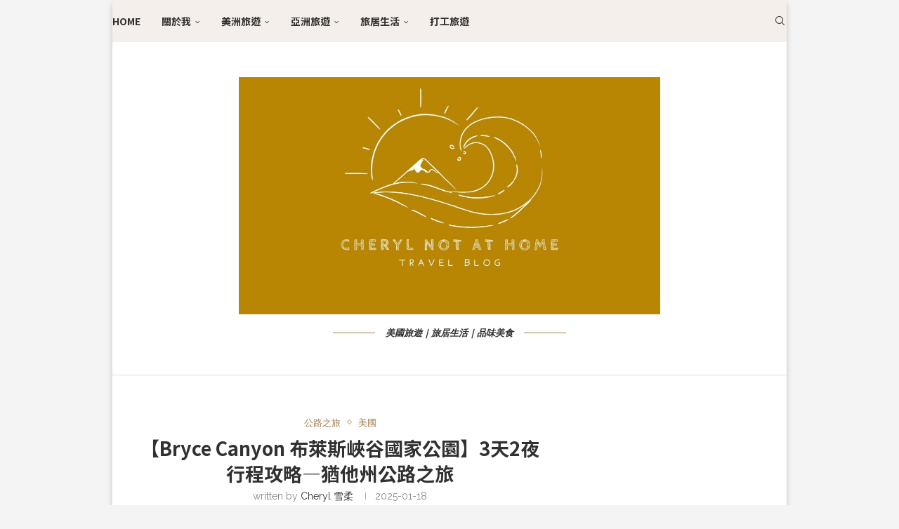

--- FILE ---
content_type: text/html; charset=UTF-8
request_url: https://www.cherylnotathome.com/bryce-canyon-np-3days/
body_size: 50127
content:
<!DOCTYPE html><html lang="zh-TW" prefix="og: https://ogp.me/ns#"><head><meta charset="UTF-8"/>
<script>var __ezHttpConsent={setByCat:function(src,tagType,attributes,category,force,customSetScriptFn=null){var setScript=function(){if(force||window.ezTcfConsent[category]){if(typeof customSetScriptFn==='function'){customSetScriptFn();}else{var scriptElement=document.createElement(tagType);scriptElement.src=src;attributes.forEach(function(attr){for(var key in attr){if(attr.hasOwnProperty(key)){scriptElement.setAttribute(key,attr[key]);}}});var firstScript=document.getElementsByTagName(tagType)[0];firstScript.parentNode.insertBefore(scriptElement,firstScript);}}};if(force||(window.ezTcfConsent&&window.ezTcfConsent.loaded)){setScript();}else if(typeof getEzConsentData==="function"){getEzConsentData().then(function(ezTcfConsent){if(ezTcfConsent&&ezTcfConsent.loaded){setScript();}else{console.error("cannot get ez consent data");force=true;setScript();}});}else{force=true;setScript();console.error("getEzConsentData is not a function");}},};</script>
<script>var ezTcfConsent=window.ezTcfConsent?window.ezTcfConsent:{loaded:false,store_info:false,develop_and_improve_services:false,measure_ad_performance:false,measure_content_performance:false,select_basic_ads:false,create_ad_profile:false,select_personalized_ads:false,create_content_profile:false,select_personalized_content:false,understand_audiences:false,use_limited_data_to_select_content:false,};function getEzConsentData(){return new Promise(function(resolve){document.addEventListener("ezConsentEvent",function(event){var ezTcfConsent=event.detail.ezTcfConsent;resolve(ezTcfConsent);});});}</script>
<script>if(typeof _setEzCookies!=='function'){function _setEzCookies(ezConsentData){var cookies=window.ezCookieQueue;for(var i=0;i<cookies.length;i++){var cookie=cookies[i];if(ezConsentData&&ezConsentData.loaded&&ezConsentData[cookie.tcfCategory]){document.cookie=cookie.name+"="+cookie.value;}}}}
window.ezCookieQueue=window.ezCookieQueue||[];if(typeof addEzCookies!=='function'){function addEzCookies(arr){window.ezCookieQueue=[...window.ezCookieQueue,...arr];}}
addEzCookies([{name:"ezoab_310915",value:"mod1-c; Path=/; Domain=cherylnotathome.com; Max-Age=7200",tcfCategory:"store_info",isEzoic:"true",},{name:"ezosuibasgeneris-1",value:"75cc016a-1c1b-47d4-5b2a-b41ce268ef3d; Path=/; Domain=cherylnotathome.com; Expires=Thu, 21 Jan 2027 11:37:52 UTC; Secure; SameSite=None",tcfCategory:"understand_audiences",isEzoic:"true",}]);if(window.ezTcfConsent&&window.ezTcfConsent.loaded){_setEzCookies(window.ezTcfConsent);}else if(typeof getEzConsentData==="function"){getEzConsentData().then(function(ezTcfConsent){if(ezTcfConsent&&ezTcfConsent.loaded){_setEzCookies(window.ezTcfConsent);}else{console.error("cannot get ez consent data");_setEzCookies(window.ezTcfConsent);}});}else{console.error("getEzConsentData is not a function");_setEzCookies(window.ezTcfConsent);}</script><script type="text/javascript" data-ezscrex='false' data-cfasync='false'>window._ezaq = Object.assign({"edge_cache_status":13,"edge_response_time":18,"url":"https://www.cherylnotathome.com/bryce-canyon-np-3days/"}, typeof window._ezaq !== "undefined" ? window._ezaq : {});</script><script type="text/javascript" data-ezscrex='false' data-cfasync='false'>window._ezaq = Object.assign({"ab_test_id":"mod1-c"}, typeof window._ezaq !== "undefined" ? window._ezaq : {});window.__ez=window.__ez||{};window.__ez.tf={};</script><script type="text/javascript" data-ezscrex='false' data-cfasync='false'>window.ezDisableAds = true;</script>
<script data-ezscrex='false' data-cfasync='false' data-pagespeed-no-defer>var __ez=__ez||{};__ez.stms=Date.now();__ez.evt={};__ez.script={};__ez.ck=__ez.ck||{};__ez.template={};__ez.template.isOrig=true;__ez.queue=__ez.queue||function(){var e=0,i=0,t=[],n=!1,o=[],r=[],s=!0,a=function(e,i,n,o,r,s,a){var l=arguments.length>7&&void 0!==arguments[7]?arguments[7]:window,d=this;this.name=e,this.funcName=i,this.parameters=null===n?null:w(n)?n:[n],this.isBlock=o,this.blockedBy=r,this.deleteWhenComplete=s,this.isError=!1,this.isComplete=!1,this.isInitialized=!1,this.proceedIfError=a,this.fWindow=l,this.isTimeDelay=!1,this.process=function(){f("... func = "+e),d.isInitialized=!0,d.isComplete=!0,f("... func.apply: "+e);var i=d.funcName.split("."),n=null,o=this.fWindow||window;i.length>3||(n=3===i.length?o[i[0]][i[1]][i[2]]:2===i.length?o[i[0]][i[1]]:o[d.funcName]),null!=n&&n.apply(null,this.parameters),!0===d.deleteWhenComplete&&delete t[e],!0===d.isBlock&&(f("----- F'D: "+d.name),m())}},l=function(e,i,t,n,o,r,s){var a=arguments.length>7&&void 0!==arguments[7]?arguments[7]:window,l=this;this.name=e,this.path=i,this.async=o,this.defer=r,this.isBlock=t,this.blockedBy=n,this.isInitialized=!1,this.isError=!1,this.isComplete=!1,this.proceedIfError=s,this.fWindow=a,this.isTimeDelay=!1,this.isPath=function(e){return"/"===e[0]&&"/"!==e[1]},this.getSrc=function(e){return void 0!==window.__ezScriptHost&&this.isPath(e)&&"banger.js"!==this.name?window.__ezScriptHost+e:e},this.process=function(){l.isInitialized=!0,f("... file = "+e);var i=this.fWindow?this.fWindow.document:document,t=i.createElement("script");t.src=this.getSrc(this.path),!0===o?t.async=!0:!0===r&&(t.defer=!0),t.onerror=function(){var e={url:window.location.href,name:l.name,path:l.path,user_agent:window.navigator.userAgent};"undefined"!=typeof _ezaq&&(e.pageview_id=_ezaq.page_view_id);var i=encodeURIComponent(JSON.stringify(e)),t=new XMLHttpRequest;t.open("GET","//g.ezoic.net/ezqlog?d="+i,!0),t.send(),f("----- ERR'D: "+l.name),l.isError=!0,!0===l.isBlock&&m()},t.onreadystatechange=t.onload=function(){var e=t.readyState;f("----- F'D: "+l.name),e&&!/loaded|complete/.test(e)||(l.isComplete=!0,!0===l.isBlock&&m())},i.getElementsByTagName("head")[0].appendChild(t)}},d=function(e,i){this.name=e,this.path="",this.async=!1,this.defer=!1,this.isBlock=!1,this.blockedBy=[],this.isInitialized=!0,this.isError=!1,this.isComplete=i,this.proceedIfError=!1,this.isTimeDelay=!1,this.process=function(){}};function c(e,i,n,s,a,d,c,u,f){var m=new l(e,i,n,s,a,d,c,f);!0===u?o[e]=m:r[e]=m,t[e]=m,h(m)}function h(e){!0!==u(e)&&0!=s&&e.process()}function u(e){if(!0===e.isTimeDelay&&!1===n)return f(e.name+" blocked = TIME DELAY!"),!0;if(w(e.blockedBy))for(var i=0;i<e.blockedBy.length;i++){var o=e.blockedBy[i];if(!1===t.hasOwnProperty(o))return f(e.name+" blocked = "+o),!0;if(!0===e.proceedIfError&&!0===t[o].isError)return!1;if(!1===t[o].isComplete)return f(e.name+" blocked = "+o),!0}return!1}function f(e){var i=window.location.href,t=new RegExp("[?&]ezq=([^&#]*)","i").exec(i);"1"===(t?t[1]:null)&&console.debug(e)}function m(){++e>200||(f("let's go"),p(o),p(r))}function p(e){for(var i in e)if(!1!==e.hasOwnProperty(i)){var t=e[i];!0===t.isComplete||u(t)||!0===t.isInitialized||!0===t.isError?!0===t.isError?f(t.name+": error"):!0===t.isComplete?f(t.name+": complete already"):!0===t.isInitialized&&f(t.name+": initialized already"):t.process()}}function w(e){return"[object Array]"==Object.prototype.toString.call(e)}return window.addEventListener("load",(function(){setTimeout((function(){n=!0,f("TDELAY -----"),m()}),5e3)}),!1),{addFile:c,addFileOnce:function(e,i,n,o,r,s,a,l,d){t[e]||c(e,i,n,o,r,s,a,l,d)},addDelayFile:function(e,i){var n=new l(e,i,!1,[],!1,!1,!0);n.isTimeDelay=!0,f(e+" ...  FILE! TDELAY"),r[e]=n,t[e]=n,h(n)},addFunc:function(e,n,s,l,d,c,u,f,m,p){!0===c&&(e=e+"_"+i++);var w=new a(e,n,s,l,d,u,f,p);!0===m?o[e]=w:r[e]=w,t[e]=w,h(w)},addDelayFunc:function(e,i,n){var o=new a(e,i,n,!1,[],!0,!0);o.isTimeDelay=!0,f(e+" ...  FUNCTION! TDELAY"),r[e]=o,t[e]=o,h(o)},items:t,processAll:m,setallowLoad:function(e){s=e},markLoaded:function(e){if(e&&0!==e.length){if(e in t){var i=t[e];!0===i.isComplete?f(i.name+" "+e+": error loaded duplicate"):(i.isComplete=!0,i.isInitialized=!0)}else t[e]=new d(e,!0);f("markLoaded dummyfile: "+t[e].name)}},logWhatsBlocked:function(){for(var e in t)!1!==t.hasOwnProperty(e)&&u(t[e])}}}();__ez.evt.add=function(e,t,n){e.addEventListener?e.addEventListener(t,n,!1):e.attachEvent?e.attachEvent("on"+t,n):e["on"+t]=n()},__ez.evt.remove=function(e,t,n){e.removeEventListener?e.removeEventListener(t,n,!1):e.detachEvent?e.detachEvent("on"+t,n):delete e["on"+t]};__ez.script.add=function(e){var t=document.createElement("script");t.src=e,t.async=!0,t.type="text/javascript",document.getElementsByTagName("head")[0].appendChild(t)};__ez.dot=__ez.dot||{};__ez.queue.addFileOnce('/detroitchicago/boise.js', '/detroitchicago/boise.js?gcb=195-0&cb=5', true, [], true, false, true, false);__ez.queue.addFileOnce('/parsonsmaize/abilene.js', '/parsonsmaize/abilene.js?gcb=195-0&cb=e80eca0cdb', true, [], true, false, true, false);__ez.queue.addFileOnce('/parsonsmaize/mulvane.js', '/parsonsmaize/mulvane.js?gcb=195-0&cb=e75e48eec0', true, ['/parsonsmaize/abilene.js'], true, false, true, false);__ez.queue.addFileOnce('/detroitchicago/birmingham.js', '/detroitchicago/birmingham.js?gcb=195-0&cb=539c47377c', true, ['/parsonsmaize/abilene.js'], true, false, true, false);</script>
<script data-ezscrex="false" type="text/javascript" data-cfasync="false">window._ezaq = Object.assign({"ad_cache_level":0,"adpicker_placement_cnt":0,"ai_placeholder_cache_level":0,"ai_placeholder_placement_cnt":-1,"article_category":"公路之旅","author":"Cheryl 雪柔","domain":"cherylnotathome.com","domain_id":310915,"ezcache_level":2,"ezcache_skip_code":0,"has_bad_image":0,"has_bad_words":0,"is_sitespeed":0,"lt_cache_level":0,"publish_date":"2023-08-15","response_size":265091,"response_size_orig":259327,"response_time_orig":4,"template_id":5,"url":"https://www.cherylnotathome.com/bryce-canyon-np-3days/","word_count":0,"worst_bad_word_level":0}, typeof window._ezaq !== "undefined" ? window._ezaq : {});__ez.queue.markLoaded('ezaqBaseReady');</script>
<script type='text/javascript' data-ezscrex='false' data-cfasync='false'>
window.ezAnalyticsStatic = true;

function analyticsAddScript(script) {
	var ezDynamic = document.createElement('script');
	ezDynamic.type = 'text/javascript';
	ezDynamic.innerHTML = script;
	document.head.appendChild(ezDynamic);
}
function getCookiesWithPrefix() {
    var allCookies = document.cookie.split(';');
    var cookiesWithPrefix = {};

    for (var i = 0; i < allCookies.length; i++) {
        var cookie = allCookies[i].trim();

        for (var j = 0; j < arguments.length; j++) {
            var prefix = arguments[j];
            if (cookie.indexOf(prefix) === 0) {
                var cookieParts = cookie.split('=');
                var cookieName = cookieParts[0];
                var cookieValue = cookieParts.slice(1).join('=');
                cookiesWithPrefix[cookieName] = decodeURIComponent(cookieValue);
                break; // Once matched, no need to check other prefixes
            }
        }
    }

    return cookiesWithPrefix;
}
function productAnalytics() {
	var d = {"pr":[6],"omd5":"b8527c73697ea9e72f91af510cd98b0e","nar":"risk score"};
	d.u = _ezaq.url;
	d.p = _ezaq.page_view_id;
	d.v = _ezaq.visit_uuid;
	d.ab = _ezaq.ab_test_id;
	d.e = JSON.stringify(_ezaq);
	d.ref = document.referrer;
	d.c = getCookiesWithPrefix('active_template', 'ez', 'lp_');
	if(typeof ez_utmParams !== 'undefined') {
		d.utm = ez_utmParams;
	}

	var dataText = JSON.stringify(d);
	var xhr = new XMLHttpRequest();
	xhr.open('POST','/ezais/analytics?cb=1', true);
	xhr.onload = function () {
		if (xhr.status!=200) {
            return;
		}

        if(document.readyState !== 'loading') {
            analyticsAddScript(xhr.response);
            return;
        }

        var eventFunc = function() {
            if(document.readyState === 'loading') {
                return;
            }
            document.removeEventListener('readystatechange', eventFunc, false);
            analyticsAddScript(xhr.response);
        };

        document.addEventListener('readystatechange', eventFunc, false);
	};
	xhr.setRequestHeader('Content-Type','text/plain');
	xhr.send(dataText);
}
__ez.queue.addFunc("productAnalytics", "productAnalytics", null, true, ['ezaqBaseReady'], false, false, false, true);
</script><base href="https://www.cherylnotathome.com/bryce-canyon-np-3days/"/>
    
    <meta http-equiv="X-UA-Compatible" content="IE=edge"/>
    <meta name="viewport" content="width=device-width, initial-scale=1"/>
    <link rel="profile" href="https://gmpg.org/xfn/11"/>
    <link rel="alternate" type="application/rss+xml" title="Let‘s travel! RSS Feed" href="https://www.cherylnotathome.com/feed/"/>
    <link rel="alternate" type="application/atom+xml" title="Let‘s travel! Atom Feed" href="https://www.cherylnotathome.com/feed/atom/"/>
    <link rel="pingback" href="https://www.cherylnotathome.com/xmlrpc.php"/>
    <!--[if lt IE 9]>
	<script src="https://www.cherylnotathome.com/wp-content/themes/soledad/js/html5.js"></script>
	<![endif]-->
	<link rel="preconnect" href="https://fonts.googleapis.com"/>
<link rel="preconnect" href="https://fonts.gstatic.com"/>
<meta http-equiv="x-dns-prefetch-control" content="on"/>
<link rel="dns-prefetch" href="//fonts.googleapis.com"/>
<link rel="dns-prefetch" href="//fonts.gstatic.com"/>
<link rel="dns-prefetch" href="//s.gravatar.com"/>
<link rel="dns-prefetch" href="//www.google-analytics.com"/>

<!-- Search Engine Optimization by Rank Math - https://rankmath.com/ -->
<title>【Bryce Canyon 布萊斯峽谷國家公園】3天2夜行程攻略—猶他州公路之旅 — Let‘s travel!</title>
<meta name="description" content="布萊斯峽谷以 Hoodoo聞名，什麼是Hoodoo呢？ Hoodoo的學術定義就是因侵蝕而形成的不固定形狀尖石。而布萊斯峽谷國家公園內隨處可見這樣的奇景！"/>
<meta name="robots" content="follow, index, max-snippet:-1, max-video-preview:-1, max-image-preview:large"/>
<link rel="canonical" href="https://www.cherylnotathome.com/bryce-canyon-np-3days/"/>
<meta property="og:locale" content="zh_TW"/>
<meta property="og:type" content="article"/>
<meta property="og:title" content="【Bryce Canyon 布萊斯峽谷國家公園】3天2夜行程攻略—猶他州公路之旅 — Let‘s travel!"/>
<meta property="og:description" content="布萊斯峽谷以 Hoodoo聞名，什麼是Hoodoo呢？ Hoodoo的學術定義就是因侵蝕而形成的不固定形狀尖石。而布萊斯峽谷國家公園內隨處可見這樣的奇景！"/>
<meta property="og:url" content="https://www.cherylnotathome.com/bryce-canyon-np-3days/"/>
<meta property="og:site_name" content="Let‘s travel!"/>
<meta property="article:publisher" content="https://www.facebook.com/cherylnotathome/"/>
<meta property="article:section" content="公路之旅"/>
<meta property="og:updated_time" content="2025-01-18T18:03:38-06:00"/>
<meta property="og:image" content="https://www.cherylnotathome.com/wp-content/uploads/2023/08/1.jpg"/>
<meta property="og:image:secure_url" content="https://www.cherylnotathome.com/wp-content/uploads/2023/08/1.jpg"/>
<meta property="og:image:width" content="1200"/>
<meta property="og:image:height" content="960"/>
<meta property="og:image:alt" content="布萊斯峽谷國家公園"/>
<meta property="og:image:type" content="image/jpeg"/>
<meta property="article:published_time" content="2023-08-15T11:40:56-06:00"/>
<meta property="article:modified_time" content="2025-01-18T18:03:38-06:00"/>
<meta name="twitter:card" content="summary_large_image"/>
<meta name="twitter:title" content="【Bryce Canyon 布萊斯峽谷國家公園】3天2夜行程攻略—猶他州公路之旅 — Let‘s travel!"/>
<meta name="twitter:description" content="布萊斯峽谷以 Hoodoo聞名，什麼是Hoodoo呢？ Hoodoo的學術定義就是因侵蝕而形成的不固定形狀尖石。而布萊斯峽谷國家公園內隨處可見這樣的奇景！"/>
<meta name="twitter:image" content="https://www.cherylnotathome.com/wp-content/uploads/2023/08/1.jpg"/>
<meta name="twitter:label1" content="Written by"/>
<meta name="twitter:data1" content="Cheryl 雪柔"/>
<meta name="twitter:label2" content="Time to read"/>
<meta name="twitter:data2" content="2 minutes"/>
<script type="application/ld+json" class="rank-math-schema">{"@context":"https://schema.org","@graph":[{"@type":["Person","Organization"],"@id":"https://www.cherylnotathome.com/#person","name":"tuteying9483","sameAs":["https://www.facebook.com/cherylnotathome/"],"logo":{"@type":"ImageObject","@id":"https://www.cherylnotathome.com/#logo","url":"https://cherylnotathome.com/wp-content/uploads/2021/07/Cheryl-not-at-home-\u62f7\u8c9d.jpg","contentUrl":"https://cherylnotathome.com/wp-content/uploads/2021/07/Cheryl-not-at-home-\u62f7\u8c9d.jpg","caption":"tuteying9483","inLanguage":"zh-TW","width":"1484","height":"380"},"image":{"@type":"ImageObject","@id":"https://www.cherylnotathome.com/#logo","url":"https://cherylnotathome.com/wp-content/uploads/2021/07/Cheryl-not-at-home-\u62f7\u8c9d.jpg","contentUrl":"https://cherylnotathome.com/wp-content/uploads/2021/07/Cheryl-not-at-home-\u62f7\u8c9d.jpg","caption":"tuteying9483","inLanguage":"zh-TW","width":"1484","height":"380"}},{"@type":"WebSite","@id":"https://www.cherylnotathome.com/#website","url":"https://www.cherylnotathome.com","name":"tuteying9483","publisher":{"@id":"https://www.cherylnotathome.com/#person"},"inLanguage":"zh-TW"},{"@type":"ImageObject","@id":"https://www.cherylnotathome.com/wp-content/uploads/2023/08/1.jpg","url":"https://www.cherylnotathome.com/wp-content/uploads/2023/08/1.jpg","width":"1200","height":"960","inLanguage":"zh-TW"},{"@type":"WebPage","@id":"https://www.cherylnotathome.com/bryce-canyon-np-3days/#webpage","url":"https://www.cherylnotathome.com/bryce-canyon-np-3days/","name":"\u3010Bryce Canyon \u5e03\u840a\u65af\u5cfd\u8c37\u570b\u5bb6\u516c\u5712\u30113\u59292\u591c\u884c\u7a0b\u653b\u7565\u2014\u7336\u4ed6\u5dde\u516c\u8def\u4e4b\u65c5 &mdash; Let\u2018s travel!","datePublished":"2023-08-15T11:40:56-06:00","dateModified":"2025-01-18T18:03:38-06:00","isPartOf":{"@id":"https://www.cherylnotathome.com/#website"},"primaryImageOfPage":{"@id":"https://www.cherylnotathome.com/wp-content/uploads/2023/08/1.jpg"},"inLanguage":"zh-TW"},{"@type":"Person","@id":"https://www.cherylnotathome.com/bryce-canyon-np-3days/#author","name":"Cheryl \u96ea\u67d4","image":{"@type":"ImageObject","@id":"https://secure.gravatar.com/avatar/3834bba5916d8edb880a64f27b4a2957fe69a5bd25dfff5949997581d883c8d9?s=96&amp;d=mm&amp;r=g","url":"https://secure.gravatar.com/avatar/3834bba5916d8edb880a64f27b4a2957fe69a5bd25dfff5949997581d883c8d9?s=96&amp;d=mm&amp;r=g","caption":"Cheryl \u96ea\u67d4","inLanguage":"zh-TW"}},{"@type":"BlogPosting","headline":"\u3010Bryce Canyon \u5e03\u840a\u65af\u5cfd\u8c37\u570b\u5bb6\u516c\u5712\u30113\u59292\u591c\u884c\u7a0b\u653b\u7565\u2014\u7336\u4ed6\u5dde\u516c\u8def\u4e4b\u65c5 &mdash; Let\u2018s travel!","keywords":"\u5e03\u840a\u65af\u5cfd\u8c37\u570b\u5bb6\u516c\u5712,\u5e03\u840a\u65af\u5cfd\u8c37\u570b\u5bb6\u516c\u5712 \u653b\u7565,\u5e03\u840a\u65af\u5cfd\u8c37\u570b\u5bb6\u516c\u5712 \u5929\u6c23","datePublished":"2023-08-15T11:40:56-06:00","dateModified":"2025-01-18T18:03:38-06:00","author":{"@id":"https://www.cherylnotathome.com/bryce-canyon-np-3days/#author","name":"Cheryl \u96ea\u67d4"},"publisher":{"@id":"https://www.cherylnotathome.com/#person"},"description":"\u5e03\u840a\u65af\u5cfd\u8c37\u4ee5 Hoodoo\u805e\u540d\uff0c\u4ec0\u9ebc\u662fHoodoo\u5462\uff1f Hoodoo\u7684\u5b78\u8853\u5b9a\u7fa9\u5c31\u662f\u56e0\u4fb5\u8755\u800c\u5f62\u6210\u7684\u4e0d\u56fa\u5b9a\u5f62\u72c0\u5c16\u77f3\u3002\u800c\u5e03\u840a\u65af\u5cfd\u8c37\u570b\u5bb6\u516c\u5712\u5167\u96a8\u8655\u53ef\u898b\u9019\u6a23\u7684\u5947\u666f\uff01","name":"\u3010Bryce Canyon \u5e03\u840a\u65af\u5cfd\u8c37\u570b\u5bb6\u516c\u5712\u30113\u59292\u591c\u884c\u7a0b\u653b\u7565\u2014\u7336\u4ed6\u5dde\u516c\u8def\u4e4b\u65c5 &mdash; Let\u2018s travel!","@id":"https://www.cherylnotathome.com/bryce-canyon-np-3days/#richSnippet","isPartOf":{"@id":"https://www.cherylnotathome.com/bryce-canyon-np-3days/#webpage"},"image":{"@id":"https://www.cherylnotathome.com/wp-content/uploads/2023/08/1.jpg"},"inLanguage":"zh-TW","mainEntityOfPage":{"@id":"https://www.cherylnotathome.com/bryce-canyon-np-3days/#webpage"}}]}</script>
<!-- /Rank Math WordPress SEO plugin -->

<link rel="dns-prefetch" href="//fonts.googleapis.com"/>
<link rel="alternate" title="oEmbed (JSON)" type="application/json+oembed" href="https://www.cherylnotathome.com/wp-json/oembed/1.0/embed?url=https%3A%2F%2Fwww.cherylnotathome.com%2Fbryce-canyon-np-3days%2F"/>
<link rel="alternate" title="oEmbed (XML)" type="text/xml+oembed" href="https://www.cherylnotathome.com/wp-json/oembed/1.0/embed?url=https%3A%2F%2Fwww.cherylnotathome.com%2Fbryce-canyon-np-3days%2F&amp;format=xml"/>
<style id="wp-img-auto-sizes-contain-inline-css" type="text/css">
img:is([sizes=auto i],[sizes^="auto," i]){contain-intrinsic-size:3000px 1500px}
/*# sourceURL=wp-img-auto-sizes-contain-inline-css */
</style>
<style id="wp-emoji-styles-inline-css" type="text/css">

	img.wp-smiley, img.emoji {
		display: inline !important;
		border: none !important;
		box-shadow: none !important;
		height: 1em !important;
		width: 1em !important;
		margin: 0 0.07em !important;
		vertical-align: -0.1em !important;
		background: none !important;
		padding: 0 !important;
	}
/*# sourceURL=wp-emoji-styles-inline-css */
</style>
<style id="wp-block-library-inline-css" type="text/css">
:root{--wp-block-synced-color:#7a00df;--wp-block-synced-color--rgb:122,0,223;--wp-bound-block-color:var(--wp-block-synced-color);--wp-editor-canvas-background:#ddd;--wp-admin-theme-color:#007cba;--wp-admin-theme-color--rgb:0,124,186;--wp-admin-theme-color-darker-10:#006ba1;--wp-admin-theme-color-darker-10--rgb:0,107,160.5;--wp-admin-theme-color-darker-20:#005a87;--wp-admin-theme-color-darker-20--rgb:0,90,135;--wp-admin-border-width-focus:2px}@media (min-resolution:192dpi){:root{--wp-admin-border-width-focus:1.5px}}.wp-element-button{cursor:pointer}:root .has-very-light-gray-background-color{background-color:#eee}:root .has-very-dark-gray-background-color{background-color:#313131}:root .has-very-light-gray-color{color:#eee}:root .has-very-dark-gray-color{color:#313131}:root .has-vivid-green-cyan-to-vivid-cyan-blue-gradient-background{background:linear-gradient(135deg,#00d084,#0693e3)}:root .has-purple-crush-gradient-background{background:linear-gradient(135deg,#34e2e4,#4721fb 50%,#ab1dfe)}:root .has-hazy-dawn-gradient-background{background:linear-gradient(135deg,#faaca8,#dad0ec)}:root .has-subdued-olive-gradient-background{background:linear-gradient(135deg,#fafae1,#67a671)}:root .has-atomic-cream-gradient-background{background:linear-gradient(135deg,#fdd79a,#004a59)}:root .has-nightshade-gradient-background{background:linear-gradient(135deg,#330968,#31cdcf)}:root .has-midnight-gradient-background{background:linear-gradient(135deg,#020381,#2874fc)}:root{--wp--preset--font-size--normal:16px;--wp--preset--font-size--huge:42px}.has-regular-font-size{font-size:1em}.has-larger-font-size{font-size:2.625em}.has-normal-font-size{font-size:var(--wp--preset--font-size--normal)}.has-huge-font-size{font-size:var(--wp--preset--font-size--huge)}.has-text-align-center{text-align:center}.has-text-align-left{text-align:left}.has-text-align-right{text-align:right}.has-fit-text{white-space:nowrap!important}#end-resizable-editor-section{display:none}.aligncenter{clear:both}.items-justified-left{justify-content:flex-start}.items-justified-center{justify-content:center}.items-justified-right{justify-content:flex-end}.items-justified-space-between{justify-content:space-between}.screen-reader-text{border:0;clip-path:inset(50%);height:1px;margin:-1px;overflow:hidden;padding:0;position:absolute;width:1px;word-wrap:normal!important}.screen-reader-text:focus{background-color:#ddd;clip-path:none;color:#444;display:block;font-size:1em;height:auto;left:5px;line-height:normal;padding:15px 23px 14px;text-decoration:none;top:5px;width:auto;z-index:100000}html :where(.has-border-color){border-style:solid}html :where([style*=border-top-color]){border-top-style:solid}html :where([style*=border-right-color]){border-right-style:solid}html :where([style*=border-bottom-color]){border-bottom-style:solid}html :where([style*=border-left-color]){border-left-style:solid}html :where([style*=border-width]){border-style:solid}html :where([style*=border-top-width]){border-top-style:solid}html :where([style*=border-right-width]){border-right-style:solid}html :where([style*=border-bottom-width]){border-bottom-style:solid}html :where([style*=border-left-width]){border-left-style:solid}html :where(img[class*=wp-image-]){height:auto;max-width:100%}:where(figure){margin:0 0 1em}html :where(.is-position-sticky){--wp-admin--admin-bar--position-offset:var(--wp-admin--admin-bar--height,0px)}@media screen and (max-width:600px){html :where(.is-position-sticky){--wp-admin--admin-bar--position-offset:0px}}

/*# sourceURL=wp-block-library-inline-css */
</style><style id="wp-block-gallery-inline-css" type="text/css">
.blocks-gallery-grid:not(.has-nested-images),.wp-block-gallery:not(.has-nested-images){display:flex;flex-wrap:wrap;list-style-type:none;margin:0;padding:0}.blocks-gallery-grid:not(.has-nested-images) .blocks-gallery-image,.blocks-gallery-grid:not(.has-nested-images) .blocks-gallery-item,.wp-block-gallery:not(.has-nested-images) .blocks-gallery-image,.wp-block-gallery:not(.has-nested-images) .blocks-gallery-item{display:flex;flex-direction:column;flex-grow:1;justify-content:center;margin:0 1em 1em 0;position:relative;width:calc(50% - 1em)}.blocks-gallery-grid:not(.has-nested-images) .blocks-gallery-image:nth-of-type(2n),.blocks-gallery-grid:not(.has-nested-images) .blocks-gallery-item:nth-of-type(2n),.wp-block-gallery:not(.has-nested-images) .blocks-gallery-image:nth-of-type(2n),.wp-block-gallery:not(.has-nested-images) .blocks-gallery-item:nth-of-type(2n){margin-right:0}.blocks-gallery-grid:not(.has-nested-images) .blocks-gallery-image figure,.blocks-gallery-grid:not(.has-nested-images) .blocks-gallery-item figure,.wp-block-gallery:not(.has-nested-images) .blocks-gallery-image figure,.wp-block-gallery:not(.has-nested-images) .blocks-gallery-item figure{align-items:flex-end;display:flex;height:100%;justify-content:flex-start;margin:0}.blocks-gallery-grid:not(.has-nested-images) .blocks-gallery-image img,.blocks-gallery-grid:not(.has-nested-images) .blocks-gallery-item img,.wp-block-gallery:not(.has-nested-images) .blocks-gallery-image img,.wp-block-gallery:not(.has-nested-images) .blocks-gallery-item img{display:block;height:auto;max-width:100%;width:auto}.blocks-gallery-grid:not(.has-nested-images) .blocks-gallery-image figcaption,.blocks-gallery-grid:not(.has-nested-images) .blocks-gallery-item figcaption,.wp-block-gallery:not(.has-nested-images) .blocks-gallery-image figcaption,.wp-block-gallery:not(.has-nested-images) .blocks-gallery-item figcaption{background:linear-gradient(0deg,#000000b3,#0000004d 70%,#0000);bottom:0;box-sizing:border-box;color:#fff;font-size:.8em;margin:0;max-height:100%;overflow:auto;padding:3em .77em .7em;position:absolute;text-align:center;width:100%;z-index:2}.blocks-gallery-grid:not(.has-nested-images) .blocks-gallery-image figcaption img,.blocks-gallery-grid:not(.has-nested-images) .blocks-gallery-item figcaption img,.wp-block-gallery:not(.has-nested-images) .blocks-gallery-image figcaption img,.wp-block-gallery:not(.has-nested-images) .blocks-gallery-item figcaption img{display:inline}.blocks-gallery-grid:not(.has-nested-images) figcaption,.wp-block-gallery:not(.has-nested-images) figcaption{flex-grow:1}.blocks-gallery-grid:not(.has-nested-images).is-cropped .blocks-gallery-image a,.blocks-gallery-grid:not(.has-nested-images).is-cropped .blocks-gallery-image img,.blocks-gallery-grid:not(.has-nested-images).is-cropped .blocks-gallery-item a,.blocks-gallery-grid:not(.has-nested-images).is-cropped .blocks-gallery-item img,.wp-block-gallery:not(.has-nested-images).is-cropped .blocks-gallery-image a,.wp-block-gallery:not(.has-nested-images).is-cropped .blocks-gallery-image img,.wp-block-gallery:not(.has-nested-images).is-cropped .blocks-gallery-item a,.wp-block-gallery:not(.has-nested-images).is-cropped .blocks-gallery-item img{flex:1;height:100%;object-fit:cover;width:100%}.blocks-gallery-grid:not(.has-nested-images).columns-1 .blocks-gallery-image,.blocks-gallery-grid:not(.has-nested-images).columns-1 .blocks-gallery-item,.wp-block-gallery:not(.has-nested-images).columns-1 .blocks-gallery-image,.wp-block-gallery:not(.has-nested-images).columns-1 .blocks-gallery-item{margin-right:0;width:100%}@media (min-width:600px){.blocks-gallery-grid:not(.has-nested-images).columns-3 .blocks-gallery-image,.blocks-gallery-grid:not(.has-nested-images).columns-3 .blocks-gallery-item,.wp-block-gallery:not(.has-nested-images).columns-3 .blocks-gallery-image,.wp-block-gallery:not(.has-nested-images).columns-3 .blocks-gallery-item{margin-right:1em;width:calc(33.33333% - .66667em)}.blocks-gallery-grid:not(.has-nested-images).columns-4 .blocks-gallery-image,.blocks-gallery-grid:not(.has-nested-images).columns-4 .blocks-gallery-item,.wp-block-gallery:not(.has-nested-images).columns-4 .blocks-gallery-image,.wp-block-gallery:not(.has-nested-images).columns-4 .blocks-gallery-item{margin-right:1em;width:calc(25% - .75em)}.blocks-gallery-grid:not(.has-nested-images).columns-5 .blocks-gallery-image,.blocks-gallery-grid:not(.has-nested-images).columns-5 .blocks-gallery-item,.wp-block-gallery:not(.has-nested-images).columns-5 .blocks-gallery-image,.wp-block-gallery:not(.has-nested-images).columns-5 .blocks-gallery-item{margin-right:1em;width:calc(20% - .8em)}.blocks-gallery-grid:not(.has-nested-images).columns-6 .blocks-gallery-image,.blocks-gallery-grid:not(.has-nested-images).columns-6 .blocks-gallery-item,.wp-block-gallery:not(.has-nested-images).columns-6 .blocks-gallery-image,.wp-block-gallery:not(.has-nested-images).columns-6 .blocks-gallery-item{margin-right:1em;width:calc(16.66667% - .83333em)}.blocks-gallery-grid:not(.has-nested-images).columns-7 .blocks-gallery-image,.blocks-gallery-grid:not(.has-nested-images).columns-7 .blocks-gallery-item,.wp-block-gallery:not(.has-nested-images).columns-7 .blocks-gallery-image,.wp-block-gallery:not(.has-nested-images).columns-7 .blocks-gallery-item{margin-right:1em;width:calc(14.28571% - .85714em)}.blocks-gallery-grid:not(.has-nested-images).columns-8 .blocks-gallery-image,.blocks-gallery-grid:not(.has-nested-images).columns-8 .blocks-gallery-item,.wp-block-gallery:not(.has-nested-images).columns-8 .blocks-gallery-image,.wp-block-gallery:not(.has-nested-images).columns-8 .blocks-gallery-item{margin-right:1em;width:calc(12.5% - .875em)}.blocks-gallery-grid:not(.has-nested-images).columns-1 .blocks-gallery-image:nth-of-type(1n),.blocks-gallery-grid:not(.has-nested-images).columns-1 .blocks-gallery-item:nth-of-type(1n),.blocks-gallery-grid:not(.has-nested-images).columns-2 .blocks-gallery-image:nth-of-type(2n),.blocks-gallery-grid:not(.has-nested-images).columns-2 .blocks-gallery-item:nth-of-type(2n),.blocks-gallery-grid:not(.has-nested-images).columns-3 .blocks-gallery-image:nth-of-type(3n),.blocks-gallery-grid:not(.has-nested-images).columns-3 .blocks-gallery-item:nth-of-type(3n),.blocks-gallery-grid:not(.has-nested-images).columns-4 .blocks-gallery-image:nth-of-type(4n),.blocks-gallery-grid:not(.has-nested-images).columns-4 .blocks-gallery-item:nth-of-type(4n),.blocks-gallery-grid:not(.has-nested-images).columns-5 .blocks-gallery-image:nth-of-type(5n),.blocks-gallery-grid:not(.has-nested-images).columns-5 .blocks-gallery-item:nth-of-type(5n),.blocks-gallery-grid:not(.has-nested-images).columns-6 .blocks-gallery-image:nth-of-type(6n),.blocks-gallery-grid:not(.has-nested-images).columns-6 .blocks-gallery-item:nth-of-type(6n),.blocks-gallery-grid:not(.has-nested-images).columns-7 .blocks-gallery-image:nth-of-type(7n),.blocks-gallery-grid:not(.has-nested-images).columns-7 .blocks-gallery-item:nth-of-type(7n),.blocks-gallery-grid:not(.has-nested-images).columns-8 .blocks-gallery-image:nth-of-type(8n),.blocks-gallery-grid:not(.has-nested-images).columns-8 .blocks-gallery-item:nth-of-type(8n),.wp-block-gallery:not(.has-nested-images).columns-1 .blocks-gallery-image:nth-of-type(1n),.wp-block-gallery:not(.has-nested-images).columns-1 .blocks-gallery-item:nth-of-type(1n),.wp-block-gallery:not(.has-nested-images).columns-2 .blocks-gallery-image:nth-of-type(2n),.wp-block-gallery:not(.has-nested-images).columns-2 .blocks-gallery-item:nth-of-type(2n),.wp-block-gallery:not(.has-nested-images).columns-3 .blocks-gallery-image:nth-of-type(3n),.wp-block-gallery:not(.has-nested-images).columns-3 .blocks-gallery-item:nth-of-type(3n),.wp-block-gallery:not(.has-nested-images).columns-4 .blocks-gallery-image:nth-of-type(4n),.wp-block-gallery:not(.has-nested-images).columns-4 .blocks-gallery-item:nth-of-type(4n),.wp-block-gallery:not(.has-nested-images).columns-5 .blocks-gallery-image:nth-of-type(5n),.wp-block-gallery:not(.has-nested-images).columns-5 .blocks-gallery-item:nth-of-type(5n),.wp-block-gallery:not(.has-nested-images).columns-6 .blocks-gallery-image:nth-of-type(6n),.wp-block-gallery:not(.has-nested-images).columns-6 .blocks-gallery-item:nth-of-type(6n),.wp-block-gallery:not(.has-nested-images).columns-7 .blocks-gallery-image:nth-of-type(7n),.wp-block-gallery:not(.has-nested-images).columns-7 .blocks-gallery-item:nth-of-type(7n),.wp-block-gallery:not(.has-nested-images).columns-8 .blocks-gallery-image:nth-of-type(8n),.wp-block-gallery:not(.has-nested-images).columns-8 .blocks-gallery-item:nth-of-type(8n){margin-right:0}}.blocks-gallery-grid:not(.has-nested-images) .blocks-gallery-image:last-child,.blocks-gallery-grid:not(.has-nested-images) .blocks-gallery-item:last-child,.wp-block-gallery:not(.has-nested-images) .blocks-gallery-image:last-child,.wp-block-gallery:not(.has-nested-images) .blocks-gallery-item:last-child{margin-right:0}.blocks-gallery-grid:not(.has-nested-images).alignleft,.blocks-gallery-grid:not(.has-nested-images).alignright,.wp-block-gallery:not(.has-nested-images).alignleft,.wp-block-gallery:not(.has-nested-images).alignright{max-width:420px;width:100%}.blocks-gallery-grid:not(.has-nested-images).aligncenter .blocks-gallery-item figure,.wp-block-gallery:not(.has-nested-images).aligncenter .blocks-gallery-item figure{justify-content:center}.wp-block-gallery:not(.is-cropped) .blocks-gallery-item{align-self:flex-start}figure.wp-block-gallery.has-nested-images{align-items:normal}.wp-block-gallery.has-nested-images figure.wp-block-image:not(#individual-image){margin:0;width:calc(50% - var(--wp--style--unstable-gallery-gap, 16px)/2)}.wp-block-gallery.has-nested-images figure.wp-block-image{box-sizing:border-box;display:flex;flex-direction:column;flex-grow:1;justify-content:center;max-width:100%;position:relative}.wp-block-gallery.has-nested-images figure.wp-block-image>a,.wp-block-gallery.has-nested-images figure.wp-block-image>div{flex-direction:column;flex-grow:1;margin:0}.wp-block-gallery.has-nested-images figure.wp-block-image img{display:block;height:auto;max-width:100%!important;width:auto}.wp-block-gallery.has-nested-images figure.wp-block-image figcaption,.wp-block-gallery.has-nested-images figure.wp-block-image:has(figcaption):before{bottom:0;left:0;max-height:100%;position:absolute;right:0}.wp-block-gallery.has-nested-images figure.wp-block-image:has(figcaption):before{backdrop-filter:blur(3px);content:"";height:100%;-webkit-mask-image:linear-gradient(0deg,#000 20%,#0000);mask-image:linear-gradient(0deg,#000 20%,#0000);max-height:40%;pointer-events:none}.wp-block-gallery.has-nested-images figure.wp-block-image figcaption{box-sizing:border-box;color:#fff;font-size:13px;margin:0;overflow:auto;padding:1em;text-align:center;text-shadow:0 0 1.5px #000}.wp-block-gallery.has-nested-images figure.wp-block-image figcaption::-webkit-scrollbar{height:12px;width:12px}.wp-block-gallery.has-nested-images figure.wp-block-image figcaption::-webkit-scrollbar-track{background-color:initial}.wp-block-gallery.has-nested-images figure.wp-block-image figcaption::-webkit-scrollbar-thumb{background-clip:padding-box;background-color:initial;border:3px solid #0000;border-radius:8px}.wp-block-gallery.has-nested-images figure.wp-block-image figcaption:focus-within::-webkit-scrollbar-thumb,.wp-block-gallery.has-nested-images figure.wp-block-image figcaption:focus::-webkit-scrollbar-thumb,.wp-block-gallery.has-nested-images figure.wp-block-image figcaption:hover::-webkit-scrollbar-thumb{background-color:#fffc}.wp-block-gallery.has-nested-images figure.wp-block-image figcaption{scrollbar-color:#0000 #0000;scrollbar-gutter:stable both-edges;scrollbar-width:thin}.wp-block-gallery.has-nested-images figure.wp-block-image figcaption:focus,.wp-block-gallery.has-nested-images figure.wp-block-image figcaption:focus-within,.wp-block-gallery.has-nested-images figure.wp-block-image figcaption:hover{scrollbar-color:#fffc #0000}.wp-block-gallery.has-nested-images figure.wp-block-image figcaption{will-change:transform}@media (hover:none){.wp-block-gallery.has-nested-images figure.wp-block-image figcaption{scrollbar-color:#fffc #0000}}.wp-block-gallery.has-nested-images figure.wp-block-image figcaption{background:linear-gradient(0deg,#0006,#0000)}.wp-block-gallery.has-nested-images figure.wp-block-image figcaption img{display:inline}.wp-block-gallery.has-nested-images figure.wp-block-image figcaption a{color:inherit}.wp-block-gallery.has-nested-images figure.wp-block-image.has-custom-border img{box-sizing:border-box}.wp-block-gallery.has-nested-images figure.wp-block-image.has-custom-border>a,.wp-block-gallery.has-nested-images figure.wp-block-image.has-custom-border>div,.wp-block-gallery.has-nested-images figure.wp-block-image.is-style-rounded>a,.wp-block-gallery.has-nested-images figure.wp-block-image.is-style-rounded>div{flex:1 1 auto}.wp-block-gallery.has-nested-images figure.wp-block-image.has-custom-border figcaption,.wp-block-gallery.has-nested-images figure.wp-block-image.is-style-rounded figcaption{background:none;color:inherit;flex:initial;margin:0;padding:10px 10px 9px;position:relative;text-shadow:none}.wp-block-gallery.has-nested-images figure.wp-block-image.has-custom-border:before,.wp-block-gallery.has-nested-images figure.wp-block-image.is-style-rounded:before{content:none}.wp-block-gallery.has-nested-images figcaption{flex-basis:100%;flex-grow:1;text-align:center}.wp-block-gallery.has-nested-images:not(.is-cropped) figure.wp-block-image:not(#individual-image){margin-bottom:auto;margin-top:0}.wp-block-gallery.has-nested-images.is-cropped figure.wp-block-image:not(#individual-image){align-self:inherit}.wp-block-gallery.has-nested-images.is-cropped figure.wp-block-image:not(#individual-image)>a,.wp-block-gallery.has-nested-images.is-cropped figure.wp-block-image:not(#individual-image)>div:not(.components-drop-zone){display:flex}.wp-block-gallery.has-nested-images.is-cropped figure.wp-block-image:not(#individual-image) a,.wp-block-gallery.has-nested-images.is-cropped figure.wp-block-image:not(#individual-image) img{flex:1 0 0%;height:100%;object-fit:cover;width:100%}.wp-block-gallery.has-nested-images.columns-1 figure.wp-block-image:not(#individual-image){width:100%}@media (min-width:600px){.wp-block-gallery.has-nested-images.columns-3 figure.wp-block-image:not(#individual-image){width:calc(33.33333% - var(--wp--style--unstable-gallery-gap, 16px)*.66667)}.wp-block-gallery.has-nested-images.columns-4 figure.wp-block-image:not(#individual-image){width:calc(25% - var(--wp--style--unstable-gallery-gap, 16px)*.75)}.wp-block-gallery.has-nested-images.columns-5 figure.wp-block-image:not(#individual-image){width:calc(20% - var(--wp--style--unstable-gallery-gap, 16px)*.8)}.wp-block-gallery.has-nested-images.columns-6 figure.wp-block-image:not(#individual-image){width:calc(16.66667% - var(--wp--style--unstable-gallery-gap, 16px)*.83333)}.wp-block-gallery.has-nested-images.columns-7 figure.wp-block-image:not(#individual-image){width:calc(14.28571% - var(--wp--style--unstable-gallery-gap, 16px)*.85714)}.wp-block-gallery.has-nested-images.columns-8 figure.wp-block-image:not(#individual-image){width:calc(12.5% - var(--wp--style--unstable-gallery-gap, 16px)*.875)}.wp-block-gallery.has-nested-images.columns-default figure.wp-block-image:not(#individual-image){width:calc(33.33% - var(--wp--style--unstable-gallery-gap, 16px)*.66667)}.wp-block-gallery.has-nested-images.columns-default figure.wp-block-image:not(#individual-image):first-child:nth-last-child(2),.wp-block-gallery.has-nested-images.columns-default figure.wp-block-image:not(#individual-image):first-child:nth-last-child(2)~figure.wp-block-image:not(#individual-image){width:calc(50% - var(--wp--style--unstable-gallery-gap, 16px)*.5)}.wp-block-gallery.has-nested-images.columns-default figure.wp-block-image:not(#individual-image):first-child:last-child{width:100%}}.wp-block-gallery.has-nested-images.alignleft,.wp-block-gallery.has-nested-images.alignright{max-width:420px;width:100%}.wp-block-gallery.has-nested-images.aligncenter{justify-content:center}
/*# sourceURL=https://www.cherylnotathome.com/wp-includes/blocks/gallery/style.min.css */
</style>
<style id="wp-block-gallery-theme-inline-css" type="text/css">
.blocks-gallery-caption{color:#555;font-size:13px;text-align:center}.is-dark-theme .blocks-gallery-caption{color:#ffffffa6}
/*# sourceURL=https://www.cherylnotathome.com/wp-includes/blocks/gallery/theme.min.css */
</style>
<style id="wp-block-heading-inline-css" type="text/css">
h1:where(.wp-block-heading).has-background,h2:where(.wp-block-heading).has-background,h3:where(.wp-block-heading).has-background,h4:where(.wp-block-heading).has-background,h5:where(.wp-block-heading).has-background,h6:where(.wp-block-heading).has-background{padding:1.25em 2.375em}h1.has-text-align-left[style*=writing-mode]:where([style*=vertical-lr]),h1.has-text-align-right[style*=writing-mode]:where([style*=vertical-rl]),h2.has-text-align-left[style*=writing-mode]:where([style*=vertical-lr]),h2.has-text-align-right[style*=writing-mode]:where([style*=vertical-rl]),h3.has-text-align-left[style*=writing-mode]:where([style*=vertical-lr]),h3.has-text-align-right[style*=writing-mode]:where([style*=vertical-rl]),h4.has-text-align-left[style*=writing-mode]:where([style*=vertical-lr]),h4.has-text-align-right[style*=writing-mode]:where([style*=vertical-rl]),h5.has-text-align-left[style*=writing-mode]:where([style*=vertical-lr]),h5.has-text-align-right[style*=writing-mode]:where([style*=vertical-rl]),h6.has-text-align-left[style*=writing-mode]:where([style*=vertical-lr]),h6.has-text-align-right[style*=writing-mode]:where([style*=vertical-rl]){rotate:180deg}
/*# sourceURL=https://www.cherylnotathome.com/wp-includes/blocks/heading/style.min.css */
</style>
<style id="wp-block-image-inline-css" type="text/css">
.wp-block-image>a,.wp-block-image>figure>a{display:inline-block}.wp-block-image img{box-sizing:border-box;height:auto;max-width:100%;vertical-align:bottom}@media not (prefers-reduced-motion){.wp-block-image img.hide{visibility:hidden}.wp-block-image img.show{animation:show-content-image .4s}}.wp-block-image[style*=border-radius] img,.wp-block-image[style*=border-radius]>a{border-radius:inherit}.wp-block-image.has-custom-border img{box-sizing:border-box}.wp-block-image.aligncenter{text-align:center}.wp-block-image.alignfull>a,.wp-block-image.alignwide>a{width:100%}.wp-block-image.alignfull img,.wp-block-image.alignwide img{height:auto;width:100%}.wp-block-image .aligncenter,.wp-block-image .alignleft,.wp-block-image .alignright,.wp-block-image.aligncenter,.wp-block-image.alignleft,.wp-block-image.alignright{display:table}.wp-block-image .aligncenter>figcaption,.wp-block-image .alignleft>figcaption,.wp-block-image .alignright>figcaption,.wp-block-image.aligncenter>figcaption,.wp-block-image.alignleft>figcaption,.wp-block-image.alignright>figcaption{caption-side:bottom;display:table-caption}.wp-block-image .alignleft{float:left;margin:.5em 1em .5em 0}.wp-block-image .alignright{float:right;margin:.5em 0 .5em 1em}.wp-block-image .aligncenter{margin-left:auto;margin-right:auto}.wp-block-image :where(figcaption){margin-bottom:1em;margin-top:.5em}.wp-block-image.is-style-circle-mask img{border-radius:9999px}@supports ((-webkit-mask-image:none) or (mask-image:none)) or (-webkit-mask-image:none){.wp-block-image.is-style-circle-mask img{border-radius:0;-webkit-mask-image:url('data:image/svg+xml;utf8,<svg viewBox="0 0 100 100" xmlns="http://www.w3.org/2000/svg"><circle cx="50" cy="50" r="50"/></svg>');mask-image:url('data:image/svg+xml;utf8,<svg viewBox="0 0 100 100" xmlns="http://www.w3.org/2000/svg"><circle cx="50" cy="50" r="50"/></svg>');mask-mode:alpha;-webkit-mask-position:center;mask-position:center;-webkit-mask-repeat:no-repeat;mask-repeat:no-repeat;-webkit-mask-size:contain;mask-size:contain}}:root :where(.wp-block-image.is-style-rounded img,.wp-block-image .is-style-rounded img){border-radius:9999px}.wp-block-image figure{margin:0}.wp-lightbox-container{display:flex;flex-direction:column;position:relative}.wp-lightbox-container img{cursor:zoom-in}.wp-lightbox-container img:hover+button{opacity:1}.wp-lightbox-container button{align-items:center;backdrop-filter:blur(16px) saturate(180%);background-color:#5a5a5a40;border:none;border-radius:4px;cursor:zoom-in;display:flex;height:20px;justify-content:center;opacity:0;padding:0;position:absolute;right:16px;text-align:center;top:16px;width:20px;z-index:100}@media not (prefers-reduced-motion){.wp-lightbox-container button{transition:opacity .2s ease}}.wp-lightbox-container button:focus-visible{outline:3px auto #5a5a5a40;outline:3px auto -webkit-focus-ring-color;outline-offset:3px}.wp-lightbox-container button:hover{cursor:pointer;opacity:1}.wp-lightbox-container button:focus{opacity:1}.wp-lightbox-container button:focus,.wp-lightbox-container button:hover,.wp-lightbox-container button:not(:hover):not(:active):not(.has-background){background-color:#5a5a5a40;border:none}.wp-lightbox-overlay{box-sizing:border-box;cursor:zoom-out;height:100vh;left:0;overflow:hidden;position:fixed;top:0;visibility:hidden;width:100%;z-index:100000}.wp-lightbox-overlay .close-button{align-items:center;cursor:pointer;display:flex;justify-content:center;min-height:40px;min-width:40px;padding:0;position:absolute;right:calc(env(safe-area-inset-right) + 16px);top:calc(env(safe-area-inset-top) + 16px);z-index:5000000}.wp-lightbox-overlay .close-button:focus,.wp-lightbox-overlay .close-button:hover,.wp-lightbox-overlay .close-button:not(:hover):not(:active):not(.has-background){background:none;border:none}.wp-lightbox-overlay .lightbox-image-container{height:var(--wp--lightbox-container-height);left:50%;overflow:hidden;position:absolute;top:50%;transform:translate(-50%,-50%);transform-origin:top left;width:var(--wp--lightbox-container-width);z-index:9999999999}.wp-lightbox-overlay .wp-block-image{align-items:center;box-sizing:border-box;display:flex;height:100%;justify-content:center;margin:0;position:relative;transform-origin:0 0;width:100%;z-index:3000000}.wp-lightbox-overlay .wp-block-image img{height:var(--wp--lightbox-image-height);min-height:var(--wp--lightbox-image-height);min-width:var(--wp--lightbox-image-width);width:var(--wp--lightbox-image-width)}.wp-lightbox-overlay .wp-block-image figcaption{display:none}.wp-lightbox-overlay button{background:none;border:none}.wp-lightbox-overlay .scrim{background-color:#fff;height:100%;opacity:.9;position:absolute;width:100%;z-index:2000000}.wp-lightbox-overlay.active{visibility:visible}@media not (prefers-reduced-motion){.wp-lightbox-overlay.active{animation:turn-on-visibility .25s both}.wp-lightbox-overlay.active img{animation:turn-on-visibility .35s both}.wp-lightbox-overlay.show-closing-animation:not(.active){animation:turn-off-visibility .35s both}.wp-lightbox-overlay.show-closing-animation:not(.active) img{animation:turn-off-visibility .25s both}.wp-lightbox-overlay.zoom.active{animation:none;opacity:1;visibility:visible}.wp-lightbox-overlay.zoom.active .lightbox-image-container{animation:lightbox-zoom-in .4s}.wp-lightbox-overlay.zoom.active .lightbox-image-container img{animation:none}.wp-lightbox-overlay.zoom.active .scrim{animation:turn-on-visibility .4s forwards}.wp-lightbox-overlay.zoom.show-closing-animation:not(.active){animation:none}.wp-lightbox-overlay.zoom.show-closing-animation:not(.active) .lightbox-image-container{animation:lightbox-zoom-out .4s}.wp-lightbox-overlay.zoom.show-closing-animation:not(.active) .lightbox-image-container img{animation:none}.wp-lightbox-overlay.zoom.show-closing-animation:not(.active) .scrim{animation:turn-off-visibility .4s forwards}}@keyframes show-content-image{0%{visibility:hidden}99%{visibility:hidden}to{visibility:visible}}@keyframes turn-on-visibility{0%{opacity:0}to{opacity:1}}@keyframes turn-off-visibility{0%{opacity:1;visibility:visible}99%{opacity:0;visibility:visible}to{opacity:0;visibility:hidden}}@keyframes lightbox-zoom-in{0%{transform:translate(calc((-100vw + var(--wp--lightbox-scrollbar-width))/2 + var(--wp--lightbox-initial-left-position)),calc(-50vh + var(--wp--lightbox-initial-top-position))) scale(var(--wp--lightbox-scale))}to{transform:translate(-50%,-50%) scale(1)}}@keyframes lightbox-zoom-out{0%{transform:translate(-50%,-50%) scale(1);visibility:visible}99%{visibility:visible}to{transform:translate(calc((-100vw + var(--wp--lightbox-scrollbar-width))/2 + var(--wp--lightbox-initial-left-position)),calc(-50vh + var(--wp--lightbox-initial-top-position))) scale(var(--wp--lightbox-scale));visibility:hidden}}
/*# sourceURL=https://www.cherylnotathome.com/wp-includes/blocks/image/style.min.css */
</style>
<style id="wp-block-image-theme-inline-css" type="text/css">
:root :where(.wp-block-image figcaption){color:#555;font-size:13px;text-align:center}.is-dark-theme :root :where(.wp-block-image figcaption){color:#ffffffa6}.wp-block-image{margin:0 0 1em}
/*# sourceURL=https://www.cherylnotathome.com/wp-includes/blocks/image/theme.min.css */
</style>
<style id="wp-block-paragraph-inline-css" type="text/css">
.is-small-text{font-size:.875em}.is-regular-text{font-size:1em}.is-large-text{font-size:2.25em}.is-larger-text{font-size:3em}.has-drop-cap:not(:focus):first-letter{float:left;font-size:8.4em;font-style:normal;font-weight:100;line-height:.68;margin:.05em .1em 0 0;text-transform:uppercase}body.rtl .has-drop-cap:not(:focus):first-letter{float:none;margin-left:.1em}p.has-drop-cap.has-background{overflow:hidden}:root :where(p.has-background){padding:1.25em 2.375em}:where(p.has-text-color:not(.has-link-color)) a{color:inherit}p.has-text-align-left[style*="writing-mode:vertical-lr"],p.has-text-align-right[style*="writing-mode:vertical-rl"]{rotate:180deg}
/*# sourceURL=https://www.cherylnotathome.com/wp-includes/blocks/paragraph/style.min.css */
</style>
<style id="wp-block-separator-inline-css" type="text/css">
@charset "UTF-8";.wp-block-separator{border:none;border-top:2px solid}:root :where(.wp-block-separator.is-style-dots){height:auto;line-height:1;text-align:center}:root :where(.wp-block-separator.is-style-dots):before{color:currentColor;content:"···";font-family:serif;font-size:1.5em;letter-spacing:2em;padding-left:2em}.wp-block-separator.is-style-dots{background:none!important;border:none!important}
/*# sourceURL=https://www.cherylnotathome.com/wp-includes/blocks/separator/style.min.css */
</style>
<style id="wp-block-separator-theme-inline-css" type="text/css">
.wp-block-separator.has-css-opacity{opacity:.4}.wp-block-separator{border:none;border-bottom:2px solid;margin-left:auto;margin-right:auto}.wp-block-separator.has-alpha-channel-opacity{opacity:1}.wp-block-separator:not(.is-style-wide):not(.is-style-dots){width:100px}.wp-block-separator.has-background:not(.is-style-dots){border-bottom:none;height:1px}.wp-block-separator.has-background:not(.is-style-wide):not(.is-style-dots){height:2px}
/*# sourceURL=https://www.cherylnotathome.com/wp-includes/blocks/separator/theme.min.css */
</style>
<style id="wp-block-table-inline-css" type="text/css">
.wp-block-table{overflow-x:auto}.wp-block-table table{border-collapse:collapse;width:100%}.wp-block-table thead{border-bottom:3px solid}.wp-block-table tfoot{border-top:3px solid}.wp-block-table td,.wp-block-table th{border:1px solid;padding:.5em}.wp-block-table .has-fixed-layout{table-layout:fixed;width:100%}.wp-block-table .has-fixed-layout td,.wp-block-table .has-fixed-layout th{word-break:break-word}.wp-block-table.aligncenter,.wp-block-table.alignleft,.wp-block-table.alignright{display:table;width:auto}.wp-block-table.aligncenter td,.wp-block-table.aligncenter th,.wp-block-table.alignleft td,.wp-block-table.alignleft th,.wp-block-table.alignright td,.wp-block-table.alignright th{word-break:break-word}.wp-block-table .has-subtle-light-gray-background-color{background-color:#f3f4f5}.wp-block-table .has-subtle-pale-green-background-color{background-color:#e9fbe5}.wp-block-table .has-subtle-pale-blue-background-color{background-color:#e7f5fe}.wp-block-table .has-subtle-pale-pink-background-color{background-color:#fcf0ef}.wp-block-table.is-style-stripes{background-color:initial;border-collapse:inherit;border-spacing:0}.wp-block-table.is-style-stripes tbody tr:nth-child(odd){background-color:#f0f0f0}.wp-block-table.is-style-stripes.has-subtle-light-gray-background-color tbody tr:nth-child(odd){background-color:#f3f4f5}.wp-block-table.is-style-stripes.has-subtle-pale-green-background-color tbody tr:nth-child(odd){background-color:#e9fbe5}.wp-block-table.is-style-stripes.has-subtle-pale-blue-background-color tbody tr:nth-child(odd){background-color:#e7f5fe}.wp-block-table.is-style-stripes.has-subtle-pale-pink-background-color tbody tr:nth-child(odd){background-color:#fcf0ef}.wp-block-table.is-style-stripes td,.wp-block-table.is-style-stripes th{border-color:#0000}.wp-block-table.is-style-stripes{border-bottom:1px solid #f0f0f0}.wp-block-table .has-border-color td,.wp-block-table .has-border-color th,.wp-block-table .has-border-color tr,.wp-block-table .has-border-color>*{border-color:inherit}.wp-block-table table[style*=border-top-color] tr:first-child,.wp-block-table table[style*=border-top-color] tr:first-child td,.wp-block-table table[style*=border-top-color] tr:first-child th,.wp-block-table table[style*=border-top-color]>*,.wp-block-table table[style*=border-top-color]>* td,.wp-block-table table[style*=border-top-color]>* th{border-top-color:inherit}.wp-block-table table[style*=border-top-color] tr:not(:first-child){border-top-color:initial}.wp-block-table table[style*=border-right-color] td:last-child,.wp-block-table table[style*=border-right-color] th,.wp-block-table table[style*=border-right-color] tr,.wp-block-table table[style*=border-right-color]>*{border-right-color:inherit}.wp-block-table table[style*=border-bottom-color] tr:last-child,.wp-block-table table[style*=border-bottom-color] tr:last-child td,.wp-block-table table[style*=border-bottom-color] tr:last-child th,.wp-block-table table[style*=border-bottom-color]>*,.wp-block-table table[style*=border-bottom-color]>* td,.wp-block-table table[style*=border-bottom-color]>* th{border-bottom-color:inherit}.wp-block-table table[style*=border-bottom-color] tr:not(:last-child){border-bottom-color:initial}.wp-block-table table[style*=border-left-color] td:first-child,.wp-block-table table[style*=border-left-color] th,.wp-block-table table[style*=border-left-color] tr,.wp-block-table table[style*=border-left-color]>*{border-left-color:inherit}.wp-block-table table[style*=border-style] td,.wp-block-table table[style*=border-style] th,.wp-block-table table[style*=border-style] tr,.wp-block-table table[style*=border-style]>*{border-style:inherit}.wp-block-table table[style*=border-width] td,.wp-block-table table[style*=border-width] th,.wp-block-table table[style*=border-width] tr,.wp-block-table table[style*=border-width]>*{border-style:inherit;border-width:inherit}
/*# sourceURL=https://www.cherylnotathome.com/wp-includes/blocks/table/style.min.css */
</style>
<style id="wp-block-table-theme-inline-css" type="text/css">
.wp-block-table{margin:0 0 1em}.wp-block-table td,.wp-block-table th{word-break:normal}.wp-block-table :where(figcaption){color:#555;font-size:13px;text-align:center}.is-dark-theme .wp-block-table :where(figcaption){color:#ffffffa6}
/*# sourceURL=https://www.cherylnotathome.com/wp-includes/blocks/table/theme.min.css */
</style>
<style id="global-styles-inline-css" type="text/css">
:root{--wp--preset--aspect-ratio--square: 1;--wp--preset--aspect-ratio--4-3: 4/3;--wp--preset--aspect-ratio--3-4: 3/4;--wp--preset--aspect-ratio--3-2: 3/2;--wp--preset--aspect-ratio--2-3: 2/3;--wp--preset--aspect-ratio--16-9: 16/9;--wp--preset--aspect-ratio--9-16: 9/16;--wp--preset--color--black: #000000;--wp--preset--color--cyan-bluish-gray: #abb8c3;--wp--preset--color--white: #ffffff;--wp--preset--color--pale-pink: #f78da7;--wp--preset--color--vivid-red: #cf2e2e;--wp--preset--color--luminous-vivid-orange: #ff6900;--wp--preset--color--luminous-vivid-amber: #fcb900;--wp--preset--color--light-green-cyan: #7bdcb5;--wp--preset--color--vivid-green-cyan: #00d084;--wp--preset--color--pale-cyan-blue: #8ed1fc;--wp--preset--color--vivid-cyan-blue: #0693e3;--wp--preset--color--vivid-purple: #9b51e0;--wp--preset--gradient--vivid-cyan-blue-to-vivid-purple: linear-gradient(135deg,rgb(6,147,227) 0%,rgb(155,81,224) 100%);--wp--preset--gradient--light-green-cyan-to-vivid-green-cyan: linear-gradient(135deg,rgb(122,220,180) 0%,rgb(0,208,130) 100%);--wp--preset--gradient--luminous-vivid-amber-to-luminous-vivid-orange: linear-gradient(135deg,rgb(252,185,0) 0%,rgb(255,105,0) 100%);--wp--preset--gradient--luminous-vivid-orange-to-vivid-red: linear-gradient(135deg,rgb(255,105,0) 0%,rgb(207,46,46) 100%);--wp--preset--gradient--very-light-gray-to-cyan-bluish-gray: linear-gradient(135deg,rgb(238,238,238) 0%,rgb(169,184,195) 100%);--wp--preset--gradient--cool-to-warm-spectrum: linear-gradient(135deg,rgb(74,234,220) 0%,rgb(151,120,209) 20%,rgb(207,42,186) 40%,rgb(238,44,130) 60%,rgb(251,105,98) 80%,rgb(254,248,76) 100%);--wp--preset--gradient--blush-light-purple: linear-gradient(135deg,rgb(255,206,236) 0%,rgb(152,150,240) 100%);--wp--preset--gradient--blush-bordeaux: linear-gradient(135deg,rgb(254,205,165) 0%,rgb(254,45,45) 50%,rgb(107,0,62) 100%);--wp--preset--gradient--luminous-dusk: linear-gradient(135deg,rgb(255,203,112) 0%,rgb(199,81,192) 50%,rgb(65,88,208) 100%);--wp--preset--gradient--pale-ocean: linear-gradient(135deg,rgb(255,245,203) 0%,rgb(182,227,212) 50%,rgb(51,167,181) 100%);--wp--preset--gradient--electric-grass: linear-gradient(135deg,rgb(202,248,128) 0%,rgb(113,206,126) 100%);--wp--preset--gradient--midnight: linear-gradient(135deg,rgb(2,3,129) 0%,rgb(40,116,252) 100%);--wp--preset--font-size--small: 12px;--wp--preset--font-size--medium: 20px;--wp--preset--font-size--large: 32px;--wp--preset--font-size--x-large: 42px;--wp--preset--font-size--normal: 14px;--wp--preset--font-size--huge: 42px;--wp--preset--spacing--20: 0.44rem;--wp--preset--spacing--30: 0.67rem;--wp--preset--spacing--40: 1rem;--wp--preset--spacing--50: 1.5rem;--wp--preset--spacing--60: 2.25rem;--wp--preset--spacing--70: 3.38rem;--wp--preset--spacing--80: 5.06rem;--wp--preset--shadow--natural: 6px 6px 9px rgba(0, 0, 0, 0.2);--wp--preset--shadow--deep: 12px 12px 50px rgba(0, 0, 0, 0.4);--wp--preset--shadow--sharp: 6px 6px 0px rgba(0, 0, 0, 0.2);--wp--preset--shadow--outlined: 6px 6px 0px -3px rgb(255, 255, 255), 6px 6px rgb(0, 0, 0);--wp--preset--shadow--crisp: 6px 6px 0px rgb(0, 0, 0);}:where(.is-layout-flex){gap: 0.5em;}:where(.is-layout-grid){gap: 0.5em;}body .is-layout-flex{display: flex;}.is-layout-flex{flex-wrap: wrap;align-items: center;}.is-layout-flex > :is(*, div){margin: 0;}body .is-layout-grid{display: grid;}.is-layout-grid > :is(*, div){margin: 0;}:where(.wp-block-columns.is-layout-flex){gap: 2em;}:where(.wp-block-columns.is-layout-grid){gap: 2em;}:where(.wp-block-post-template.is-layout-flex){gap: 1.25em;}:where(.wp-block-post-template.is-layout-grid){gap: 1.25em;}.has-black-color{color: var(--wp--preset--color--black) !important;}.has-cyan-bluish-gray-color{color: var(--wp--preset--color--cyan-bluish-gray) !important;}.has-white-color{color: var(--wp--preset--color--white) !important;}.has-pale-pink-color{color: var(--wp--preset--color--pale-pink) !important;}.has-vivid-red-color{color: var(--wp--preset--color--vivid-red) !important;}.has-luminous-vivid-orange-color{color: var(--wp--preset--color--luminous-vivid-orange) !important;}.has-luminous-vivid-amber-color{color: var(--wp--preset--color--luminous-vivid-amber) !important;}.has-light-green-cyan-color{color: var(--wp--preset--color--light-green-cyan) !important;}.has-vivid-green-cyan-color{color: var(--wp--preset--color--vivid-green-cyan) !important;}.has-pale-cyan-blue-color{color: var(--wp--preset--color--pale-cyan-blue) !important;}.has-vivid-cyan-blue-color{color: var(--wp--preset--color--vivid-cyan-blue) !important;}.has-vivid-purple-color{color: var(--wp--preset--color--vivid-purple) !important;}.has-black-background-color{background-color: var(--wp--preset--color--black) !important;}.has-cyan-bluish-gray-background-color{background-color: var(--wp--preset--color--cyan-bluish-gray) !important;}.has-white-background-color{background-color: var(--wp--preset--color--white) !important;}.has-pale-pink-background-color{background-color: var(--wp--preset--color--pale-pink) !important;}.has-vivid-red-background-color{background-color: var(--wp--preset--color--vivid-red) !important;}.has-luminous-vivid-orange-background-color{background-color: var(--wp--preset--color--luminous-vivid-orange) !important;}.has-luminous-vivid-amber-background-color{background-color: var(--wp--preset--color--luminous-vivid-amber) !important;}.has-light-green-cyan-background-color{background-color: var(--wp--preset--color--light-green-cyan) !important;}.has-vivid-green-cyan-background-color{background-color: var(--wp--preset--color--vivid-green-cyan) !important;}.has-pale-cyan-blue-background-color{background-color: var(--wp--preset--color--pale-cyan-blue) !important;}.has-vivid-cyan-blue-background-color{background-color: var(--wp--preset--color--vivid-cyan-blue) !important;}.has-vivid-purple-background-color{background-color: var(--wp--preset--color--vivid-purple) !important;}.has-black-border-color{border-color: var(--wp--preset--color--black) !important;}.has-cyan-bluish-gray-border-color{border-color: var(--wp--preset--color--cyan-bluish-gray) !important;}.has-white-border-color{border-color: var(--wp--preset--color--white) !important;}.has-pale-pink-border-color{border-color: var(--wp--preset--color--pale-pink) !important;}.has-vivid-red-border-color{border-color: var(--wp--preset--color--vivid-red) !important;}.has-luminous-vivid-orange-border-color{border-color: var(--wp--preset--color--luminous-vivid-orange) !important;}.has-luminous-vivid-amber-border-color{border-color: var(--wp--preset--color--luminous-vivid-amber) !important;}.has-light-green-cyan-border-color{border-color: var(--wp--preset--color--light-green-cyan) !important;}.has-vivid-green-cyan-border-color{border-color: var(--wp--preset--color--vivid-green-cyan) !important;}.has-pale-cyan-blue-border-color{border-color: var(--wp--preset--color--pale-cyan-blue) !important;}.has-vivid-cyan-blue-border-color{border-color: var(--wp--preset--color--vivid-cyan-blue) !important;}.has-vivid-purple-border-color{border-color: var(--wp--preset--color--vivid-purple) !important;}.has-vivid-cyan-blue-to-vivid-purple-gradient-background{background: var(--wp--preset--gradient--vivid-cyan-blue-to-vivid-purple) !important;}.has-light-green-cyan-to-vivid-green-cyan-gradient-background{background: var(--wp--preset--gradient--light-green-cyan-to-vivid-green-cyan) !important;}.has-luminous-vivid-amber-to-luminous-vivid-orange-gradient-background{background: var(--wp--preset--gradient--luminous-vivid-amber-to-luminous-vivid-orange) !important;}.has-luminous-vivid-orange-to-vivid-red-gradient-background{background: var(--wp--preset--gradient--luminous-vivid-orange-to-vivid-red) !important;}.has-very-light-gray-to-cyan-bluish-gray-gradient-background{background: var(--wp--preset--gradient--very-light-gray-to-cyan-bluish-gray) !important;}.has-cool-to-warm-spectrum-gradient-background{background: var(--wp--preset--gradient--cool-to-warm-spectrum) !important;}.has-blush-light-purple-gradient-background{background: var(--wp--preset--gradient--blush-light-purple) !important;}.has-blush-bordeaux-gradient-background{background: var(--wp--preset--gradient--blush-bordeaux) !important;}.has-luminous-dusk-gradient-background{background: var(--wp--preset--gradient--luminous-dusk) !important;}.has-pale-ocean-gradient-background{background: var(--wp--preset--gradient--pale-ocean) !important;}.has-electric-grass-gradient-background{background: var(--wp--preset--gradient--electric-grass) !important;}.has-midnight-gradient-background{background: var(--wp--preset--gradient--midnight) !important;}.has-small-font-size{font-size: var(--wp--preset--font-size--small) !important;}.has-medium-font-size{font-size: var(--wp--preset--font-size--medium) !important;}.has-large-font-size{font-size: var(--wp--preset--font-size--large) !important;}.has-x-large-font-size{font-size: var(--wp--preset--font-size--x-large) !important;}
/*# sourceURL=global-styles-inline-css */
</style>
<style id="core-block-supports-inline-css" type="text/css">
.wp-block-gallery.wp-block-gallery-1{--wp--style--unstable-gallery-gap:var( --wp--style--gallery-gap-default, var( --gallery-block--gutter-size, var( --wp--style--block-gap, 0.5em ) ) );gap:var( --wp--style--gallery-gap-default, var( --gallery-block--gutter-size, var( --wp--style--block-gap, 0.5em ) ) );}.wp-block-gallery.wp-block-gallery-2{--wp--style--unstable-gallery-gap:var( --wp--style--gallery-gap-default, var( --gallery-block--gutter-size, var( --wp--style--block-gap, 0.5em ) ) );gap:var( --wp--style--gallery-gap-default, var( --gallery-block--gutter-size, var( --wp--style--block-gap, 0.5em ) ) );}.wp-block-gallery.wp-block-gallery-3{--wp--style--unstable-gallery-gap:var( --wp--style--gallery-gap-default, var( --gallery-block--gutter-size, var( --wp--style--block-gap, 0.5em ) ) );gap:var( --wp--style--gallery-gap-default, var( --gallery-block--gutter-size, var( --wp--style--block-gap, 0.5em ) ) );}.wp-block-gallery.wp-block-gallery-4{--wp--style--unstable-gallery-gap:var( --wp--style--gallery-gap-default, var( --gallery-block--gutter-size, var( --wp--style--block-gap, 0.5em ) ) );gap:var( --wp--style--gallery-gap-default, var( --gallery-block--gutter-size, var( --wp--style--block-gap, 0.5em ) ) );}.wp-block-gallery.wp-block-gallery-5{--wp--style--unstable-gallery-gap:var( --wp--style--gallery-gap-default, var( --gallery-block--gutter-size, var( --wp--style--block-gap, 0.5em ) ) );gap:var( --wp--style--gallery-gap-default, var( --gallery-block--gutter-size, var( --wp--style--block-gap, 0.5em ) ) );}.wp-block-gallery.wp-block-gallery-6{--wp--style--unstable-gallery-gap:var( --wp--style--gallery-gap-default, var( --gallery-block--gutter-size, var( --wp--style--block-gap, 0.5em ) ) );gap:var( --wp--style--gallery-gap-default, var( --gallery-block--gutter-size, var( --wp--style--block-gap, 0.5em ) ) );}.wp-block-gallery.wp-block-gallery-7{--wp--style--unstable-gallery-gap:var( --wp--style--gallery-gap-default, var( --gallery-block--gutter-size, var( --wp--style--block-gap, 0.5em ) ) );gap:var( --wp--style--gallery-gap-default, var( --gallery-block--gutter-size, var( --wp--style--block-gap, 0.5em ) ) );}.wp-block-gallery.wp-block-gallery-8{--wp--style--unstable-gallery-gap:var( --wp--style--gallery-gap-default, var( --gallery-block--gutter-size, var( --wp--style--block-gap, 0.5em ) ) );gap:var( --wp--style--gallery-gap-default, var( --gallery-block--gutter-size, var( --wp--style--block-gap, 0.5em ) ) );}.wp-block-gallery.wp-block-gallery-9{--wp--style--unstable-gallery-gap:var( --wp--style--gallery-gap-default, var( --gallery-block--gutter-size, var( --wp--style--block-gap, 0.5em ) ) );gap:var( --wp--style--gallery-gap-default, var( --gallery-block--gutter-size, var( --wp--style--block-gap, 0.5em ) ) );}.wp-block-gallery.wp-block-gallery-10{--wp--style--unstable-gallery-gap:var( --wp--style--gallery-gap-default, var( --gallery-block--gutter-size, var( --wp--style--block-gap, 0.5em ) ) );gap:var( --wp--style--gallery-gap-default, var( --gallery-block--gutter-size, var( --wp--style--block-gap, 0.5em ) ) );}.wp-block-gallery.wp-block-gallery-11{--wp--style--unstable-gallery-gap:var( --wp--style--gallery-gap-default, var( --gallery-block--gutter-size, var( --wp--style--block-gap, 0.5em ) ) );gap:var( --wp--style--gallery-gap-default, var( --gallery-block--gutter-size, var( --wp--style--block-gap, 0.5em ) ) );}.wp-block-gallery.wp-block-gallery-12{--wp--style--unstable-gallery-gap:var( --wp--style--gallery-gap-default, var( --gallery-block--gutter-size, var( --wp--style--block-gap, 0.5em ) ) );gap:var( --wp--style--gallery-gap-default, var( --gallery-block--gutter-size, var( --wp--style--block-gap, 0.5em ) ) );}
/*# sourceURL=core-block-supports-inline-css */
</style>

<style id="classic-theme-styles-inline-css" type="text/css">
/*! This file is auto-generated */
.wp-block-button__link{color:#fff;background-color:#32373c;border-radius:9999px;box-shadow:none;text-decoration:none;padding:calc(.667em + 2px) calc(1.333em + 2px);font-size:1.125em}.wp-block-file__button{background:#32373c;color:#fff;text-decoration:none}
/*# sourceURL=/wp-includes/css/classic-themes.min.css */
</style>
<link rel="stylesheet" id="convertkit-broadcasts-css" href="https://www.cherylnotathome.com/wp-content/plugins/convertkit/resources/frontend/css/broadcasts.css?ver=3.1.2" type="text/css" media="all"/>
<link rel="stylesheet" id="convertkit-button-css" href="https://www.cherylnotathome.com/wp-content/plugins/convertkit/resources/frontend/css/button.css?ver=3.1.2" type="text/css" media="all"/>
<style id="wp-block-button-inline-css" type="text/css">
.wp-block-button__link{align-content:center;box-sizing:border-box;cursor:pointer;display:inline-block;height:100%;text-align:center;word-break:break-word}.wp-block-button__link.aligncenter{text-align:center}.wp-block-button__link.alignright{text-align:right}:where(.wp-block-button__link){border-radius:9999px;box-shadow:none;padding:calc(.667em + 2px) calc(1.333em + 2px);text-decoration:none}.wp-block-button[style*=text-decoration] .wp-block-button__link{text-decoration:inherit}.wp-block-buttons>.wp-block-button.has-custom-width{max-width:none}.wp-block-buttons>.wp-block-button.has-custom-width .wp-block-button__link{width:100%}.wp-block-buttons>.wp-block-button.has-custom-font-size .wp-block-button__link{font-size:inherit}.wp-block-buttons>.wp-block-button.wp-block-button__width-25{width:calc(25% - var(--wp--style--block-gap, .5em)*.75)}.wp-block-buttons>.wp-block-button.wp-block-button__width-50{width:calc(50% - var(--wp--style--block-gap, .5em)*.5)}.wp-block-buttons>.wp-block-button.wp-block-button__width-75{width:calc(75% - var(--wp--style--block-gap, .5em)*.25)}.wp-block-buttons>.wp-block-button.wp-block-button__width-100{flex-basis:100%;width:100%}.wp-block-buttons.is-vertical>.wp-block-button.wp-block-button__width-25{width:25%}.wp-block-buttons.is-vertical>.wp-block-button.wp-block-button__width-50{width:50%}.wp-block-buttons.is-vertical>.wp-block-button.wp-block-button__width-75{width:75%}.wp-block-button.is-style-squared,.wp-block-button__link.wp-block-button.is-style-squared{border-radius:0}.wp-block-button.no-border-radius,.wp-block-button__link.no-border-radius{border-radius:0!important}:root :where(.wp-block-button .wp-block-button__link.is-style-outline),:root :where(.wp-block-button.is-style-outline>.wp-block-button__link){border:2px solid;padding:.667em 1.333em}:root :where(.wp-block-button .wp-block-button__link.is-style-outline:not(.has-text-color)),:root :where(.wp-block-button.is-style-outline>.wp-block-button__link:not(.has-text-color)){color:currentColor}:root :where(.wp-block-button .wp-block-button__link.is-style-outline:not(.has-background)),:root :where(.wp-block-button.is-style-outline>.wp-block-button__link:not(.has-background)){background-color:initial;background-image:none}
/*# sourceURL=https://www.cherylnotathome.com/wp-includes/blocks/button/style.min.css */
</style>
<link rel="stylesheet" id="convertkit-form-css" href="https://www.cherylnotathome.com/wp-content/plugins/convertkit/resources/frontend/css/form.css?ver=3.1.2" type="text/css" media="all"/>
<link rel="stylesheet" id="convertkit-form-builder-field-css" href="https://www.cherylnotathome.com/wp-content/plugins/convertkit/resources/frontend/css/form-builder.css?ver=3.1.2" type="text/css" media="all"/>
<link rel="stylesheet" id="convertkit-form-builder-css" href="https://www.cherylnotathome.com/wp-content/plugins/convertkit/resources/frontend/css/form-builder.css?ver=3.1.2" type="text/css" media="all"/>
<link rel="stylesheet" id="ez-toc-css" href="https://www.cherylnotathome.com/wp-content/plugins/easy-table-of-contents/assets/css/screen.min.css?ver=2.0.80" type="text/css" media="all"/>
<style id="ez-toc-inline-css" type="text/css">
div#ez-toc-container .ez-toc-title {font-size: 120%;}div#ez-toc-container .ez-toc-title {font-weight: 500;}div#ez-toc-container ul li , div#ez-toc-container ul li a {font-size: 95%;}div#ez-toc-container ul li , div#ez-toc-container ul li a {font-weight: 500;}div#ez-toc-container nav ul ul li {font-size: 90%;}.ez-toc-box-title {font-weight: bold; margin-bottom: 10px; text-align: center; text-transform: uppercase; letter-spacing: 1px; color: #666; padding-bottom: 5px;position:absolute;top:-4%;left:5%;background-color: inherit;transition: top 0.3s ease;}.ez-toc-box-title.toc-closed {top:-25%;}
.ez-toc-container-direction {direction: ltr;}.ez-toc-counter ul{counter-reset: item ;}.ez-toc-counter nav ul li a::before {content: counters(item, '.', decimal) '. ';display: inline-block;counter-increment: item;flex-grow: 0;flex-shrink: 0;margin-right: .2em; float: left; }.ez-toc-widget-direction {direction: ltr;}.ez-toc-widget-container ul{counter-reset: item ;}.ez-toc-widget-container nav ul li a::before {content: counters(item, '.', decimal) '. ';display: inline-block;counter-increment: item;flex-grow: 0;flex-shrink: 0;margin-right: .2em; float: left; }
/*# sourceURL=ez-toc-inline-css */
</style>
<link rel="stylesheet" id="penci-fonts-css" href="https://fonts.googleapis.com/css?family=Noto+Sans+TC%3A300%2C300italic%2C400%2C400italic%2C500%2C500italic%2C700%2C700italic%2C800%2C800italic%7CRaleway%3A300%2C300italic%2C400%2C400italic%2C500%2C500italic%2C600%2C600italic%2C700%2C700italic%2C800%2C800italic%26subset%3Dlatin%2Ccyrillic%2Ccyrillic-ext%2Cgreek%2Cgreek-ext%2Clatin-ext&amp;display=swap&amp;ver=8.7.0" type="text/css" media=""/>
<link rel="stylesheet" id="penci-main-style-css" href="https://www.cherylnotathome.com/wp-content/themes/soledad/main.css?ver=8.7.0" type="text/css" media="all"/>
<link rel="stylesheet" id="penci-swiper-bundle-css" href="https://www.cherylnotathome.com/wp-content/themes/soledad/css/swiper-bundle.min.css?ver=8.7.0" type="text/css" media="all"/>
<link rel="stylesheet" id="penci-font-awesomeold-css" href="https://www.cherylnotathome.com/wp-content/themes/soledad/css/font-awesome.4.7.0.swap.min.css?ver=4.7.0" type="text/css" media="all"/>
<link rel="stylesheet" id="penci_icon-css" href="https://www.cherylnotathome.com/wp-content/themes/soledad/css/penci-icon.css?ver=8.7.0" type="text/css" media="all"/>
<link rel="stylesheet" id="penci_style-css" href="https://www.cherylnotathome.com/wp-content/themes/soledad-child/style.css?ver=8.7.0" type="text/css" media="all"/>
<link rel="stylesheet" id="penci_social_counter-css" href="https://www.cherylnotathome.com/wp-content/themes/soledad/css/social-counter.css?ver=8.7.0" type="text/css" media="all"/>
<link rel="stylesheet" id="penci-soledad-parent-style-css" href="https://www.cherylnotathome.com/wp-content/themes/soledad/style.css?ver=6.9" type="text/css" media="all"/>
<script type="text/javascript" src="https://www.cherylnotathome.com/wp-includes/js/jquery/jquery.min.js?ver=3.7.1" id="jquery-core-js"></script>
<script type="text/javascript" src="https://www.cherylnotathome.com/wp-includes/js/jquery/jquery-migrate.min.js?ver=3.4.1" id="jquery-migrate-js"></script>
<link rel="https://api.w.org/" href="https://www.cherylnotathome.com/wp-json/"/><link rel="alternate" title="JSON" type="application/json" href="https://www.cherylnotathome.com/wp-json/wp/v2/posts/8867"/><script data-ad-client="ca-pub-4281721848801466" async="" src="https://pagead2.googlesyndication.com/pagead/js/adsbygoogle.js"></script><style id="penci-custom-style" type="text/css">body{ --pcbg-cl: #fff; --pctext-cl: #313131; --pcborder-cl: #dedede; --pcheading-cl: #313131; --pcmeta-cl: #888888; --pcaccent-cl: #6eb48c; --pcbody-font: 'PT Serif', serif; --pchead-font: 'Raleway', sans-serif; --pchead-wei: bold; --pcava_bdr:10px;--pcajs_fvw:470px;--pcajs_fvmw:220px; } .single.penci-body-single-style-5 #header, .single.penci-body-single-style-6 #header, .single.penci-body-single-style-10 #header, .single.penci-body-single-style-5 .pc-wrapbuilder-header, .single.penci-body-single-style-6 .pc-wrapbuilder-header, .single.penci-body-single-style-10 .pc-wrapbuilder-header { --pchd-mg: 40px; } .fluid-width-video-wrapper > div { position: absolute; left: 0; right: 0; top: 0; width: 100%; height: 100%; } .yt-video-place { position: relative; text-align: center; } .yt-video-place.embed-responsive .start-video { display: block; top: 0; left: 0; bottom: 0; right: 0; position: absolute; transform: none; } .yt-video-place.embed-responsive .start-video img { margin: 0; padding: 0; top: 50%; display: inline-block; position: absolute; left: 50%; transform: translate(-50%, -50%); width: 68px; height: auto; } .mfp-bg { top: 0; left: 0; width: 100%; height: 100%; z-index: 9999999; overflow: hidden; position: fixed; background: #0b0b0b; opacity: .8; filter: alpha(opacity=80) } .mfp-wrap { top: 0; left: 0; width: 100%; height: 100%; z-index: 9999999; position: fixed; outline: none !important; -webkit-backface-visibility: hidden } body{--pcctain: 1300px}@media only screen and (min-width: 1170px) and (max-width: 1300px){ body{ --pcctain: calc( 100% - 40px ); } }body.single{--pcctain: 900px} body { --pchead-font: 'Noto Sans TC', sans-serif; } body { --pcbody-font: 'Raleway', sans-serif; } p{ line-height: 1.8; } #navigation .menu > li > a, #navigation ul.menu ul.sub-menu li > a, .navigation ul.menu ul.sub-menu li > a, .penci-menu-hbg .menu li a, #sidebar-nav .menu li a { font-family: 'Noto Sans TC', sans-serif; font-weight: normal; } .penci-hide-tagupdated{ display: none !important; } .header-slogan .header-slogan-text { font-size:13px; } body, .widget ul li a{ font-size: 17px; } .widget ul li, .widget ol li, .post-entry, p, .post-entry p { font-size: 17px; line-height: 1.8; } body { --pchead-wei: 700; } .featured-area.featured-style-42 .item-inner-content, .featured-style-41 .swiper-slide, .slider-40-wrapper .nav-thumb-creative .thumb-container:after,.penci-slider44-t-item:before,.penci-slider44-main-wrapper .item, .featured-area .penci-image-holder, .featured-area .penci-slider4-overlay, .featured-area .penci-slide-overlay .overlay-link, .featured-style-29 .featured-slider-overlay, .penci-slider38-overlay{ border-radius: ; -webkit-border-radius: ; } .penci-featured-content-right:before{ border-top-right-radius: ; border-bottom-right-radius: ; } .penci-flat-overlay .penci-slide-overlay .penci-mag-featured-content:before{ border-bottom-left-radius: ; border-bottom-right-radius: ; } .container-single .post-image{ border-radius: ; -webkit-border-radius: ; } .penci-mega-post-inner, .penci-mega-thumbnail .penci-image-holder{ border-radius: ; -webkit-border-radius: ; } #navigation .menu > li > a, #navigation ul.menu ul.sub-menu li > a, .navigation ul.menu ul.sub-menu li > a, .penci-menu-hbg .menu li a, #sidebar-nav .menu li a, #navigation .penci-megamenu .penci-mega-child-categories a, .navigation .penci-megamenu .penci-mega-child-categories a{ font-weight: 600; } body.penci-body-boxed { background-color:#f4f4f4; } body.penci-body-boxed { background-size:cover; } #header .inner-header .container { padding:50px 0; } #logo a { max-width:600px; width: 100%; } @media only screen and (max-width: 960px) and (min-width: 768px){ #logo img{ max-width: 100%; } } body{ --pcborder-cl: #dedede; } #main #bbpress-forums .bbp-login-form fieldset.bbp-form select, #main #bbpress-forums .bbp-login-form .bbp-form input[type="password"], #main #bbpress-forums .bbp-login-form .bbp-form input[type="text"], .widget ul li, .grid-mixed, .penci-post-box-meta, .penci-pagination.penci-ajax-more a.penci-ajax-more-button, .widget-social a i, .penci-home-popular-posts, .header-header-1.has-bottom-line, .header-header-4.has-bottom-line, .header-header-7.has-bottom-line, .container-single .post-entry .post-tags a,.tags-share-box.tags-share-box-2_3,.tags-share-box.tags-share-box-top, .tags-share-box, .post-author, .post-pagination, .post-related, .post-comments .post-title-box, .comments .comment, #respond textarea, .wpcf7 textarea, #respond input, div.wpforms-container .wpforms-form.wpforms-form input[type=date], div.wpforms-container .wpforms-form.wpforms-form input[type=datetime], div.wpforms-container .wpforms-form.wpforms-form input[type=datetime-local], div.wpforms-container .wpforms-form.wpforms-form input[type=email], div.wpforms-container .wpforms-form.wpforms-form input[type=month], div.wpforms-container .wpforms-form.wpforms-form input[type=number], div.wpforms-container .wpforms-form.wpforms-form input[type=password], div.wpforms-container .wpforms-form.wpforms-form input[type=range], div.wpforms-container .wpforms-form.wpforms-form input[type=search], div.wpforms-container .wpforms-form.wpforms-form input[type=tel], div.wpforms-container .wpforms-form.wpforms-form input[type=text], div.wpforms-container .wpforms-form.wpforms-form input[type=time], div.wpforms-container .wpforms-form.wpforms-form input[type=url], div.wpforms-container .wpforms-form.wpforms-form input[type=week], div.wpforms-container .wpforms-form.wpforms-form select, div.wpforms-container .wpforms-form.wpforms-form textarea, .wpcf7 input, .widget_wysija input, #respond h3, form.pc-searchform input.search-input, .post-password-form input[type="text"], .post-password-form input[type="email"], .post-password-form input[type="password"], .post-password-form input[type="number"], .penci-recipe, .penci-recipe-heading, .penci-recipe-ingredients, .penci-recipe-notes, .penci-pagination ul.page-numbers li span, .penci-pagination ul.page-numbers li a, #comments_pagination span, #comments_pagination a, body.author .post-author, .tags-share-box.hide-tags.page-share, .penci-grid li.list-post, .penci-grid li.list-boxed-post-2 .content-boxed-2, .home-featured-cat-content .mag-post-box, .home-featured-cat-content.style-2 .mag-post-box.first-post, .home-featured-cat-content.style-10 .mag-post-box.first-post, .widget select, .widget ul ul, .widget input[type="text"], .widget input[type="email"], .widget input[type="date"], .widget input[type="number"], .widget input[type="search"], .widget .tagcloud a, #wp-calendar tbody td, .woocommerce div.product .entry-summary div[itemprop="description"] td, .woocommerce div.product .entry-summary div[itemprop="description"] th, .woocommerce div.product .woocommerce-tabs #tab-description td, .woocommerce div.product .woocommerce-tabs #tab-description th, .woocommerce-product-details__short-description td, th, .woocommerce ul.cart_list li, .woocommerce ul.product_list_widget li, .woocommerce .widget_shopping_cart .total, .woocommerce.widget_shopping_cart .total, .woocommerce .woocommerce-product-search input[type="search"], .woocommerce nav.woocommerce-pagination ul li a, .woocommerce nav.woocommerce-pagination ul li span, .woocommerce div.product .product_meta, .woocommerce div.product .woocommerce-tabs ul.tabs, .woocommerce div.product .related > h2, .woocommerce div.product .upsells > h2, .woocommerce #reviews #comments ol.commentlist li .comment-text, .woocommerce table.shop_table td, .post-entry td, .post-entry th, #add_payment_method .cart-collaterals .cart_totals tr td, #add_payment_method .cart-collaterals .cart_totals tr th, .woocommerce-cart .cart-collaterals .cart_totals tr td, .woocommerce-cart .cart-collaterals .cart_totals tr th, .woocommerce-checkout .cart-collaterals .cart_totals tr td, .woocommerce-checkout .cart-collaterals .cart_totals tr th, .woocommerce-cart .cart-collaterals .cart_totals table, .woocommerce-cart table.cart td.actions .coupon .input-text, .woocommerce table.shop_table a.remove, .woocommerce form .form-row .input-text, .woocommerce-page form .form-row .input-text, .woocommerce .woocommerce-error, .woocommerce .woocommerce-info, .woocommerce .woocommerce-message, .woocommerce form.checkout_coupon, .woocommerce form.login, .woocommerce form.register, .woocommerce form.checkout table.shop_table, .woocommerce-checkout #payment ul.payment_methods, .post-entry table, .wrapper-penci-review, .penci-review-container.penci-review-count, #penci-demobar .style-toggle, #widget-area, .post-entry hr, .wpb_text_column hr, #buddypress .dir-search input[type=search], #buddypress .dir-search input[type=text], #buddypress .groups-members-search input[type=search], #buddypress .groups-members-search input[type=text], #buddypress ul.item-list, #buddypress .profile[role=main], #buddypress select, #buddypress div.pagination .pagination-links span, #buddypress div.pagination .pagination-links a, #buddypress div.pagination .pag-count, #buddypress div.pagination .pagination-links a:hover, #buddypress ul.item-list li, #buddypress table.forum tr td.label, #buddypress table.messages-notices tr td.label, #buddypress table.notifications tr td.label, #buddypress table.notifications-settings tr td.label, #buddypress table.profile-fields tr td.label, #buddypress table.wp-profile-fields tr td.label, #buddypress table.profile-fields:last-child, #buddypress form#whats-new-form textarea, #buddypress .standard-form input[type=text], #buddypress .standard-form input[type=color], #buddypress .standard-form input[type=date], #buddypress .standard-form input[type=datetime], #buddypress .standard-form input[type=datetime-local], #buddypress .standard-form input[type=email], #buddypress .standard-form input[type=month], #buddypress .standard-form input[type=number], #buddypress .standard-form input[type=range], #buddypress .standard-form input[type=search], #buddypress .standard-form input[type=password], #buddypress .standard-form input[type=tel], #buddypress .standard-form input[type=time], #buddypress .standard-form input[type=url], #buddypress .standard-form input[type=week], .bp-avatar-nav ul, .bp-avatar-nav ul.avatar-nav-items li.current, #bbpress-forums li.bbp-body ul.forum, #bbpress-forums li.bbp-body ul.topic, #bbpress-forums li.bbp-footer, .bbp-pagination-links a, .bbp-pagination-links span.current, .wrapper-boxed .bbp-pagination-links a:hover, .wrapper-boxed .bbp-pagination-links span.current, #buddypress .standard-form select, #buddypress .standard-form input[type=password], #buddypress .activity-list li.load-more a, #buddypress .activity-list li.load-newest a, #buddypress ul.button-nav li a, #buddypress div.generic-button a, #buddypress .comment-reply-link, #bbpress-forums div.bbp-template-notice.info, #bbpress-forums #bbp-search-form #bbp_search, #bbpress-forums .bbp-forums-list, #bbpress-forums #bbp_topic_title, #bbpress-forums #bbp_topic_tags, #bbpress-forums .wp-editor-container, .widget_display_stats dd, .widget_display_stats dt, div.bbp-forum-header, div.bbp-topic-header, div.bbp-reply-header, .widget input[type="text"], .widget input[type="email"], .widget input[type="date"], .widget input[type="number"], .widget input[type="search"], .widget input[type="password"], blockquote.wp-block-quote, .post-entry blockquote.wp-block-quote, .wp-block-quote:not(.is-large):not(.is-style-large), .post-entry pre, .wp-block-pullquote:not(.is-style-solid-color), .post-entry hr.wp-block-separator, .wp-block-separator, .wp-block-latest-posts, .wp-block-yoast-how-to-block ol.schema-how-to-steps, .wp-block-yoast-how-to-block ol.schema-how-to-steps li, .wp-block-yoast-faq-block .schema-faq-section, .post-entry .wp-block-quote, .wpb_text_column .wp-block-quote, .woocommerce .page-description .wp-block-quote, .wp-block-search .wp-block-search__input{ border-color: var(--pcborder-cl); } .penci-recipe-index-wrap h4.recipe-index-heading > span:before, .penci-recipe-index-wrap h4.recipe-index-heading > span:after{ border-color: var(--pcborder-cl); opacity: 1; } .tags-share-box .single-comment-o:after, .post-share a.penci-post-like:after{ background-color: var(--pcborder-cl); } .penci-grid .list-post.list-boxed-post{ border-color: var(--pcborder-cl) !important; } .penci-post-box-meta.penci-post-box-grid:before, .woocommerce .widget_price_filter .ui-slider .ui-slider-range{ background-color: var(--pcborder-cl); } .penci-pagination.penci-ajax-more a.penci-ajax-more-button.loading-posts{ border-color: var(--pcborder-cl) !important; } .penci-vernav-enable .penci-menu-hbg{ box-shadow: none; -webkit-box-shadow: none; -moz-box-shadow: none; } .penci-vernav-enable.penci-vernav-poleft .penci-menu-hbg{ border-right: 1px solid var(--pcborder-cl); } .penci-vernav-enable.penci-vernav-poright .penci-menu-hbg{ border-left: 1px solid var(--pcborder-cl); } .editor-styles-wrapper, body{ --pcaccent-cl: #dda756; } .penci-menuhbg-toggle:hover .lines-button:after, .penci-menuhbg-toggle:hover .penci-lines:before, .penci-menuhbg-toggle:hover .penci-lines:after,.tags-share-box.tags-share-box-s2 .post-share-plike,.penci-video_playlist .penci-playlist-title,.pencisc-column-2.penci-video_playlist .penci-video-nav .playlist-panel-item, .pencisc-column-1.penci-video_playlist .penci-video-nav .playlist-panel-item,.penci-video_playlist .penci-custom-scroll::-webkit-scrollbar-thumb, .pencisc-button, .post-entry .pencisc-button, .penci-dropcap-box, .penci-dropcap-circle, .penci-login-register input[type="submit"]:hover, .penci-ld .penci-ldin:before, .penci-ldspinner > div{ background: #dda756; } a, .post-entry .penci-portfolio-filter ul li a:hover, .penci-portfolio-filter ul li a:hover, .penci-portfolio-filter ul li.active a, .post-entry .penci-portfolio-filter ul li.active a, .penci-countdown .countdown-amount, .archive-box h1, .post-entry a, .container.penci-breadcrumb span a:hover,.container.penci-breadcrumb a:hover, .post-entry blockquote:before, .post-entry blockquote cite, .post-entry blockquote .author, .wpb_text_column blockquote:before, .wpb_text_column blockquote cite, .wpb_text_column blockquote .author, .penci-pagination a:hover, ul.penci-topbar-menu > li a:hover, div.penci-topbar-menu > ul > li a:hover, .penci-recipe-heading a.penci-recipe-print,.penci-review-metas .penci-review-btnbuy, .main-nav-social a:hover, .widget-social .remove-circle a:hover i, .penci-recipe-index .cat > a.penci-cat-name, #bbpress-forums li.bbp-body ul.forum li.bbp-forum-info a:hover, #bbpress-forums li.bbp-body ul.topic li.bbp-topic-title a:hover, #bbpress-forums li.bbp-body ul.forum li.bbp-forum-info .bbp-forum-content a, #bbpress-forums li.bbp-body ul.topic p.bbp-topic-meta a, #bbpress-forums .bbp-breadcrumb a:hover, #bbpress-forums .bbp-forum-freshness a:hover, #bbpress-forums .bbp-topic-freshness a:hover, #buddypress ul.item-list li div.item-title a, #buddypress ul.item-list li h4 a, #buddypress .activity-header a:first-child, #buddypress .comment-meta a:first-child, #buddypress .acomment-meta a:first-child, div.bbp-template-notice a:hover, .penci-menu-hbg .menu li a .indicator:hover, .penci-menu-hbg .menu li a:hover, #sidebar-nav .menu li a:hover, .penci-rlt-popup .rltpopup-meta .rltpopup-title:hover, .penci-video_playlist .penci-video-playlist-item .penci-video-title:hover, .penci_list_shortcode li:before, .penci-dropcap-box-outline, .penci-dropcap-circle-outline, .penci-dropcap-regular, .penci-dropcap-bold{ color: #dda756; } .penci-home-popular-post ul.slick-dots li button:hover, .penci-home-popular-post ul.slick-dots li.slick-active button, .post-entry blockquote .author span:after, .error-image:after, .error-404 .go-back-home a:after, .penci-header-signup-form, .woocommerce span.onsale, .woocommerce #respond input#submit:hover, .woocommerce a.button:hover, .woocommerce button.button:hover, .woocommerce input.button:hover, .woocommerce nav.woocommerce-pagination ul li span.current, .woocommerce div.product .entry-summary div[itemprop="description"]:before, .woocommerce div.product .entry-summary div[itemprop="description"] blockquote .author span:after, .woocommerce div.product .woocommerce-tabs #tab-description blockquote .author span:after, .woocommerce #respond input#submit.alt:hover, .woocommerce a.button.alt:hover, .woocommerce button.button.alt:hover, .woocommerce input.button.alt:hover, .pcheader-icon.shoping-cart-icon > a > span, #penci-demobar .buy-button, #penci-demobar .buy-button:hover, .penci-recipe-heading a.penci-recipe-print:hover,.penci-review-metas .penci-review-btnbuy:hover, .penci-review-process span, .penci-review-score-total, #navigation.menu-style-2 ul.menu ul.sub-menu:before, #navigation.menu-style-2 .menu ul ul.sub-menu:before, .penci-go-to-top-floating, .post-entry.blockquote-style-2 blockquote:before, #bbpress-forums #bbp-search-form .button, #bbpress-forums #bbp-search-form .button:hover, .wrapper-boxed .bbp-pagination-links span.current, #bbpress-forums #bbp_reply_submit:hover, #bbpress-forums #bbp_topic_submit:hover,#main .bbp-login-form .bbp-submit-wrapper button[type="submit"]:hover, #buddypress .dir-search input[type=submit], #buddypress .groups-members-search input[type=submit], #buddypress button:hover, #buddypress a.button:hover, #buddypress a.button:focus, #buddypress input[type=button]:hover, #buddypress input[type=reset]:hover, #buddypress ul.button-nav li a:hover, #buddypress ul.button-nav li.current a, #buddypress div.generic-button a:hover, #buddypress .comment-reply-link:hover, #buddypress input[type=submit]:hover, #buddypress div.pagination .pagination-links .current, #buddypress div.item-list-tabs ul li.selected a, #buddypress div.item-list-tabs ul li.current a, #buddypress div.item-list-tabs ul li a:hover, #buddypress table.notifications thead tr, #buddypress table.notifications-settings thead tr, #buddypress table.profile-settings thead tr, #buddypress table.profile-fields thead tr, #buddypress table.wp-profile-fields thead tr, #buddypress table.messages-notices thead tr, #buddypress table.forum thead tr, #buddypress input[type=submit] { background-color: #dda756; } .penci-pagination ul.page-numbers li span.current, #comments_pagination span { color: #fff; background: #dda756; border-color: #dda756; } .footer-instagram h4.footer-instagram-title > span:before, .woocommerce nav.woocommerce-pagination ul li span.current, .penci-pagination.penci-ajax-more a.penci-ajax-more-button:hover, .penci-recipe-heading a.penci-recipe-print:hover,.penci-review-metas .penci-review-btnbuy:hover, .home-featured-cat-content.style-14 .magcat-padding:before, .wrapper-boxed .bbp-pagination-links span.current, #buddypress .dir-search input[type=submit], #buddypress .groups-members-search input[type=submit], #buddypress button:hover, #buddypress a.button:hover, #buddypress a.button:focus, #buddypress input[type=button]:hover, #buddypress input[type=reset]:hover, #buddypress ul.button-nav li a:hover, #buddypress ul.button-nav li.current a, #buddypress div.generic-button a:hover, #buddypress .comment-reply-link:hover, #buddypress input[type=submit]:hover, #buddypress div.pagination .pagination-links .current, #buddypress input[type=submit], form.pc-searchform.penci-hbg-search-form input.search-input:hover, form.pc-searchform.penci-hbg-search-form input.search-input:focus, .penci-dropcap-box-outline, .penci-dropcap-circle-outline { border-color: #dda756; } .woocommerce .woocommerce-error, .woocommerce .woocommerce-info, .woocommerce .woocommerce-message { border-top-color: #dda756; } .penci-slider ol.penci-control-nav li a.penci-active, .penci-slider ol.penci-control-nav li a:hover, .penci-related-carousel .penci-owl-dot.active span, .penci-owl-carousel-slider .penci-owl-dot.active span{ border-color: #dda756; background-color: #dda756; } .woocommerce .woocommerce-message:before, .woocommerce form.checkout table.shop_table .order-total .amount, .woocommerce ul.products li.product .price ins, .woocommerce ul.products li.product .price, .woocommerce div.product p.price ins, .woocommerce div.product span.price ins, .woocommerce div.product p.price, .woocommerce div.product .entry-summary div[itemprop="description"] blockquote:before, .woocommerce div.product .woocommerce-tabs #tab-description blockquote:before, .woocommerce div.product .entry-summary div[itemprop="description"] blockquote cite, .woocommerce div.product .entry-summary div[itemprop="description"] blockquote .author, .woocommerce div.product .woocommerce-tabs #tab-description blockquote cite, .woocommerce div.product .woocommerce-tabs #tab-description blockquote .author, .woocommerce div.product .product_meta > span a:hover, .woocommerce div.product .woocommerce-tabs ul.tabs li.active, .woocommerce ul.cart_list li .amount, .woocommerce ul.product_list_widget li .amount, .woocommerce table.shop_table td.product-name a:hover, .woocommerce table.shop_table td.product-price span, .woocommerce table.shop_table td.product-subtotal span, .woocommerce-cart .cart-collaterals .cart_totals table td .amount, .woocommerce .woocommerce-info:before, .woocommerce div.product span.price, .penci-container-inside.penci-breadcrumb span a:hover,.penci-container-inside.penci-breadcrumb a:hover { color: #dda756; } .standard-content .penci-more-link.penci-more-link-button a.more-link, .penci-readmore-btn.penci-btn-make-button a, .penci-featured-cat-seemore.penci-btn-make-button a{ background-color: #dda756; color: #fff; } .penci-vernav-toggle:before{ border-top-color: #dda756; color: #fff; } ul.homepage-featured-boxes .penci-fea-in h4 span span, ul.homepage-featured-boxes .penci-fea-in.boxes-style-3 h4 span span { font-size: 20px; } .penci-home-popular-post .item-related h3 a { font-size: 15px; } .headline-title { background-color: #a67c52; } .headline-title.nticker-style-2:after, .headline-title.nticker-style-4:after{ border-color: #a67c52; } .headline-title { color: #ffffff; } a.penci-topbar-post-title:hover { color: #a67c52; } .headline-title { font-size: 10px; } ul.penci-topbar-menu > li > a, div.penci-topbar-menu > ul > li > a { font-size: 15px; } ul.penci-topbar-menu ul.sub-menu > li a, div.penci-topbar-menu ul.sub-menu > li a { font-size: 15px; } ul.penci-topbar-menu > li a:hover, div.penci-topbar-menu > ul > li a:hover { color: #6eb48c; } .penci-topbar-social a:hover { color: #a67c52; } #penci-login-popup:before{ opacity: ; } #navigation, .show-search { background: #f4efea; } @media only screen and (min-width: 960px){ #navigation.header-11 > .container { background: #f4efea; }} .navigation, .navigation.header-layout-bottom, #navigation, #navigation.header-layout-bottom { border-color: #f4efea; } .navigation .menu > li > a:hover, .navigation .menu li.current-menu-item > a, .navigation .menu > li.current_page_item > a, .navigation .menu > li:hover > a, .navigation .menu > li.current-menu-ancestor > a, .navigation .menu > li.current-menu-item > a, .navigation .menu .sub-menu li a:hover, .navigation .menu .sub-menu li.current-menu-item > a, .navigation .sub-menu li:hover > a, #navigation .menu > li > a:hover, #navigation .menu li.current-menu-item > a, #navigation .menu > li.current_page_item > a, #navigation .menu > li:hover > a, #navigation .menu > li.current-menu-ancestor > a, #navigation .menu > li.current-menu-item > a, #navigation .menu .sub-menu li a:hover, #navigation .menu .sub-menu li.current-menu-item > a, #navigation .sub-menu li:hover > a { color: #a67c52; } .navigation ul.menu > li > a:before, .navigation .menu > ul > li > a:before, #navigation ul.menu > li > a:before, #navigation .menu > ul > li > a:before { background: #a67c52; } .navigation .menu ul.sub-menu li .pcmis-2 .penci-mega-post a:hover, .navigation .penci-megamenu .penci-mega-child-categories a.cat-active, .navigation .menu .penci-megamenu .penci-mega-child-categories a:hover, .navigation .menu .penci-megamenu .penci-mega-latest-posts .penci-mega-post a:hover, #navigation .menu ul.sub-menu li .pcmis-2 .penci-mega-post a:hover, #navigation .penci-megamenu .penci-mega-child-categories a.cat-active, #navigation .menu .penci-megamenu .penci-mega-child-categories a:hover, #navigation .menu .penci-megamenu .penci-mega-latest-posts .penci-mega-post a:hover { color: #a67c52; } #navigation .penci-megamenu .penci-mega-thumbnail .mega-cat-name { background: #a67c52; } .pcheader-icon .search-click{ font-size: 13px; } #navigation ul.menu > li > a, #navigation .menu > ul > li > a { font-size: 14px; } #navigation .pcmis-5 .penci-mega-latest-posts.col-mn-4 .penci-mega-post:nth-child(5n + 1) .penci-mega-post-inner .penci-mega-meta .post-mega-title a { font-size:16.64px; } #navigation .penci-megamenu .post-mega-title a, .pc-builder-element .navigation .penci-megamenu .penci-content-megamenu .penci-mega-latest-posts .penci-mega-post .post-mega-title a{ font-size:13px; } #navigation .penci-megamenu .post-mega-title a, .pc-builder-element .navigation .penci-megamenu .penci-content-megamenu .penci-mega-latest-posts .penci-mega-post .post-mega-title a{ text-transform: none; } .header-slogan .header-slogan-text:before, .header-slogan .header-slogan-text:after { background: #a67c52; } #navigation .menu .sub-menu li a:hover, #navigation .menu .sub-menu li.current-menu-item > a, #navigation .sub-menu li:hover > a { color: #a67c52; } #navigation.menu-style-2 ul.menu ul.sub-menu:before, #navigation.menu-style-2 .menu ul ul.sub-menu:before { background-color: #a67c52; } .penci-header-signup-form { padding-top: px; padding-bottom: px; } .penci-header-signup-form { background-color: #a67c52; } .header-social a:hover i, .main-nav-social a:hover, .penci-menuhbg-toggle:hover .lines-button:after, .penci-menuhbg-toggle:hover .penci-lines:before, .penci-menuhbg-toggle:hover .penci-lines:after { color: #a67c52; } #sidebar-nav .menu li a:hover, .header-social.sidebar-nav-social a:hover i, #sidebar-nav .menu li a .indicator:hover, #sidebar-nav .menu .sub-menu li a .indicator:hover{ color: #a67c52; } #sidebar-nav-logo:before{ background-color: #a67c52; } .penci-slide-overlay .overlay-link { background: -moz-linear-gradient(top, rgba(255,255,255,0) 60%, #000000 100%); background: -webkit-linear-gradient(top, rgba(255,255,255,0) 60%, #000000 100%); background: -o-linear-gradient(top, rgba(255,255,255,0) 60%, #000000 100%); background: -ms-linear-gradient(top, rgba(255,255,255,0) 60%, #000000 100%); background: linear-gradient(to bottom, rgba(255,255,255,0) 60%, #000000 100%); } .penci-slider4-overlay{ background: -moz-linear-gradient(left, rgba(255,255,255,0) 26%, #000000 65%); background: -webkit-gradient(linear, left top, right top, color-stop(26%, #000000), color-stop(65%,transparent)); background: -webkit-linear-gradient(left, rgba(255,255,255,0) 26%, #000000 65%); background: -o-linear-gradient(left, rgba(255,255,255,0) 26%, #000000 65%); background: -ms-linear-gradient(left, rgba(255,255,255,0) 26%, #000000 65%); background: linear-gradient(to right, rgba(255,255,255,0) 26%, #000000 65%); filter: progid:DXImageTransform.Microsoft.gradient( startColorstr='#000000', endColorstr='#000000',GradientType=1 ); } .slider-40-wrapper .list-slider-creative .item-slider-creative .img-container:before { background-color: #000000; } @media only screen and (max-width: 960px){ .featured-style-4 .penci-featured-content .featured-slider-overlay, .featured-style-5 .penci-featured-content .featured-slider-overlay, .slider-40-wrapper .list-slider-creative .item-slider-creative .img-container:before { background-color: #000000; } } .penci-slider38-overlay, .penci-flat-overlay .penci-slide-overlay .penci-mag-featured-content:before{ background-color: #000000; } .penci-slide-overlay .overlay-link, .penci-slider38-overlay, .penci-flat-overlay .penci-slide-overlay .penci-mag-featured-content:before, .slider-40-wrapper .list-slider-creative .item-slider-creative .img-container:before { opacity: 0.75; } .penci-item-mag:hover .penci-slide-overlay .overlay-link, .featured-style-38 .item:hover .penci-slider38-overlay, .penci-flat-overlay .penci-item-mag:hover .penci-slide-overlay .penci-mag-featured-content:before { opacity: ; } .penci-featured-content .featured-slider-overlay { opacity: ; } .slider-40-wrapper .list-slider-creative .item-slider-creative:hover .img-container:before { opacity:; } .penci-featured-content .featured-slider-overlay, .penci-featured-content-right:before, .penci-featured-content-right .feat-text-right:before { background: #3a3a3a; } .penci-43-slider-item div .featured-cat a:hover, .penci-featured-content .feat-text .featured-cat a:hover, .penci-mag-featured-content .cat > a.penci-cat-name:hover, .featured-style-35 .cat > a.penci-cat-name:hover { color: #ffffff; } .penci-mag-featured-content h3 a, .penci-featured-content .feat-text h3 a, .featured-style-35 .feat-text-right h3 a, .penci-43-slider-item .title-part a { color: #ffffff; } .featured-style-29 .featured-slider-overlay { opacity: ; } .penci-owl-carousel{--pcfs-delay:0.5s;} .penci-standard-cat .cat > a.penci-cat-name { color: #a67c52; } .penci-standard-cat .cat:before, .penci-standard-cat .cat:after { background-color: #a67c52; } .standard-content .penci-post-box-meta .penci-post-share-box a:hover, .standard-content .penci-post-box-meta .penci-post-share-box a.liked { color: #a67c52; } .header-standard .post-entry a:hover, .header-standard .author-post span a:hover, .standard-content a, .standard-content .post-entry a, .standard-post-entry a.more-link:hover, .penci-post-box-meta .penci-box-meta a:hover, .standard-content .post-entry blockquote:before, .post-entry blockquote cite, .post-entry blockquote .author, .standard-content-special .author-quote span, .standard-content-special .format-post-box .post-format-icon i, .standard-content-special .format-post-box .dt-special a:hover, .standard-content .penci-more-link a.more-link, .standard-content .penci-post-box-meta .penci-box-meta a:hover { color: #a67c52; } .standard-content .penci-more-link.penci-more-link-button a.more-link{ background-color: #a67c52; color: #fff; } .standard-content-special .author-quote span:before, .standard-content-special .author-quote span:after, .standard-content .post-entry ul li:before, .post-entry blockquote .author span:after, .header-standard:after { background-color: #a67c52; } .penci-more-link a.more-link:before, .penci-more-link a.more-link:after { border-color: #a67c52; } .penci_grid_title a, .penci-grid li .item h2 a, .penci-masonry .item-masonry h2 a, .grid-mixed .mixed-detail h2 a, .overlay-header-box .overlay-title a { text-transform: none; } .penci-grid li .item h2 a, .penci-masonry .item-masonry h2 a { } .penci-featured-infor .cat a.penci-cat-name, .penci-grid .cat a.penci-cat-name, .penci-masonry .cat a.penci-cat-name, .penci-featured-infor .cat a.penci-cat-name { color: #a67c52; } .penci-featured-infor .cat a.penci-cat-name:after, .penci-grid .cat a.penci-cat-name:after, .penci-masonry .cat a.penci-cat-name:after, .penci-featured-infor .cat a.penci-cat-name:after{ border-color: #a67c52; } .penci-post-share-box a.liked, .penci-post-share-box a:hover { color: #a67c52; } .overlay-post-box-meta .overlay-share a:hover, .overlay-author a:hover, .penci-grid .standard-content-special .format-post-box .dt-special a:hover, .grid-post-box-meta span a:hover, .grid-post-box-meta span a.comment-link:hover, .penci-grid .standard-content-special .author-quote span, .penci-grid .standard-content-special .format-post-box .post-format-icon i, .grid-mixed .penci-post-box-meta .penci-box-meta a:hover { color: #a67c52; } .penci-grid .standard-content-special .author-quote span:before, .penci-grid .standard-content-special .author-quote span:after, .grid-header-box:after, .list-post .header-list-style:after { background-color: #a67c52; } .penci-grid .post-box-meta span:after, .penci-masonry .post-box-meta span:after { border-color: #a67c52; } .penci-readmore-btn.penci-btn-make-button a{ background-color: #a67c52; color: #fff; } .penci-grid li.typography-style .overlay-typography { opacity: ; } .penci-grid li.typography-style:hover .overlay-typography { opacity: ; } .penci-grid li.typography-style .item .main-typography h2 a:hover { color: #a67c52; } .penci-grid li.typography-style .grid-post-box-meta span a:hover { color: #a67c52; } .overlay-header-box .cat > a.penci-cat-name:hover { color: #a67c52; } .penci-sidebar-content.style-25 .inner-arrow, .penci-sidebar-content.style-25 .widget-title, .penci-sidebar-content.style-11 .penci-border-arrow .inner-arrow, .penci-sidebar-content.style-12 .penci-border-arrow .inner-arrow, .penci-sidebar-content.style-14 .penci-border-arrow .inner-arrow:before, .penci-sidebar-content.style-13 .penci-border-arrow .inner-arrow, .penci-sidebar-content.style-30 .widget-title > span, .penci-sidebar-content .penci-border-arrow .inner-arrow, .penci-sidebar-content.style-15 .penci-border-arrow .inner-arrow{ background-color: #dda044; } .penci-sidebar-content.style-2 .penci-border-arrow:after{ border-top-color: #dda044; } .penci-sidebar-content.style-28 .widget-title,.penci-sidebar-content.style-30 .widget-title{ --pcaccent-cl: #dda044; } .penci-sidebar-content.style-25 .widget-title span{--pcheading-cl:#dd9933;} .penci-sidebar-content.style-29 .widget-title > span,.penci-sidebar-content.style-26 .widget-title,.penci-sidebar-content.style-30 .widget-title{--pcborder-cl:#dd9933;} .penci-sidebar-content.style-24 .widget-title>span, .penci-sidebar-content.style-23 .widget-title>span, .penci-sidebar-content.style-29 .widget-title > span, .penci-sidebar-content.style-22 .widget-title,.penci-sidebar-content.style-21 .widget-title span{--pcaccent-cl:#dd9933;} .penci-sidebar-content .penci-border-arrow .inner-arrow, .penci-sidebar-content.style-4 .penci-border-arrow .inner-arrow:before, .penci-sidebar-content.style-4 .penci-border-arrow .inner-arrow:after, .penci-sidebar-content.style-5 .penci-border-arrow, .penci-sidebar-content.style-7 .penci-border-arrow, .penci-sidebar-content.style-9 .penci-border-arrow{ border-color: #dd9933; } .penci-sidebar-content .penci-border-arrow:before { border-top-color: #dd9933; } .penci-sidebar-content.style-16 .penci-border-arrow:after{ background-color: #dd9933; } .penci-sidebar-content.style-7 .penci-border-arrow .inner-arrow:before, .penci-sidebar-content.style-9 .penci-border-arrow .inner-arrow:before { background-color: #a67c52; } .penci-video_playlist .penci-video-playlist-item .penci-video-title:hover,.widget ul.side-newsfeed li .side-item .side-item-text h4 a:hover, .widget a:hover, .penci-sidebar-content .widget-social a:hover span, .widget-social a:hover span, .penci-tweets-widget-content .icon-tweets, .penci-tweets-widget-content .tweet-intents a, .penci-tweets-widget-content .tweet-intents span:after, .widget-social.remove-circle a:hover i , #wp-calendar tbody td a:hover, .penci-video_playlist .penci-video-playlist-item .penci-video-title:hover, .widget ul.side-newsfeed li .side-item .side-item-text .side-item-meta a:hover{ color: #a67c52; } .widget .tagcloud a:hover, .widget-social a:hover i, .widget input[type="submit"]:hover,.penci-user-logged-in .penci-user-action-links a:hover,.penci-button:hover, .widget button[type="submit"]:hover { color: #fff; background-color: #a67c52; border-color: #a67c52; } .about-widget .about-me-heading:before { border-color: #a67c52; } .penci-tweets-widget-content .tweet-intents-inner:before, .penci-tweets-widget-content .tweet-intents-inner:after, .pencisc-column-1.penci-video_playlist .penci-video-nav .playlist-panel-item, .penci-video_playlist .penci-custom-scroll::-webkit-scrollbar-thumb, .penci-video_playlist .penci-playlist-title { background-color: #a67c52; } .penci-owl-carousel.penci-tweets-slider .penci-owl-dots .penci-owl-dot.active span, .penci-owl-carousel.penci-tweets-slider .penci-owl-dots .penci-owl-dot:hover span { border-color: #a67c52; background-color: #a67c52; } #footer-section .footer-menu li a { font-size: 15px; } #footer-copyright * { font-size: 15px; } .footer-subscribe { background-color: #f4efea; } .footer-subscribe .widget .mc4wp-form input[type="submit"] { background-color: #111111; } .footer-subscribe .widget .mc4wp-form input[type="submit"]:hover { background-color: #a67c52; } .footer-widget-wrapper .widget .widget-title { text-align: center; } .footer-widget-wrapper .penci-tweets-widget-content .icon-tweets, .footer-widget-wrapper .penci-tweets-widget-content .tweet-intents a, .footer-widget-wrapper .penci-tweets-widget-content .tweet-intents span:after, .footer-widget-wrapper .widget ul.side-newsfeed li .side-item .side-item-text h4 a:hover, .footer-widget-wrapper .widget a:hover, .footer-widget-wrapper .widget-social a:hover span, .footer-widget-wrapper a:hover, .footer-widget-wrapper .widget-social.remove-circle a:hover i, .footer-widget-wrapper .widget ul.side-newsfeed li .side-item .side-item-text .side-item-meta a:hover{ color: #a67c52; } .footer-widget-wrapper .widget .tagcloud a:hover, .footer-widget-wrapper .widget-social a:hover i, .footer-widget-wrapper .mc4wp-form input[type="submit"]:hover, .footer-widget-wrapper .widget input[type="submit"]:hover,.footer-widget-wrapper .penci-user-logged-in .penci-user-action-links a:hover, .footer-widget-wrapper .widget button[type="submit"]:hover { color: #fff; background-color: #a67c52; border-color: #a67c52; } .footer-widget-wrapper .about-widget .about-me-heading:before { border-color: #a67c52; } .footer-widget-wrapper .penci-tweets-widget-content .tweet-intents-inner:before, .footer-widget-wrapper .penci-tweets-widget-content .tweet-intents-inner:after { background-color: #a67c52; } .footer-widget-wrapper .penci-owl-carousel.penci-tweets-slider .penci-owl-dots .penci-owl-dot.active span, .footer-widget-wrapper .penci-owl-carousel.penci-tweets-slider .penci-owl-dots .penci-owl-dot:hover span { border-color: #a67c52; background: #a67c52; } ul.footer-socials li a i { color: #666666; border-color: #666666; } ul.footer-socials li a:hover i { background-color: #a67c52; border-color: #a67c52; } ul.footer-socials li a:hover i { color: #a67c52; } ul.footer-socials li a span { color: #666666; } ul.footer-socials li a:hover span { color: #a67c52; } .footer-socials-section, .penci-footer-social-moved{ border-color: #212121; } #footer-section, .penci-footer-social-moved{ background-color: #111111; } #footer-section .footer-menu li a { color: #666666; } #footer-section .footer-menu li a:hover { color: #a67c52; } #footer-section, #footer-copyright * { color: #666666; } #footer-section .go-to-top i, #footer-section .go-to-top-parent span { color: #666666; } .penci-go-to-top-floating { background-color: #a67c52; } #footer-section a { color: #a67c52; } .comment-content a, .container-single .post-entry a, .container-single .format-post-box .dt-special a:hover, .container-single .author-quote span, .container-single .author-post span a:hover, .post-entry blockquote:before, .post-entry blockquote cite, .post-entry blockquote .author, .wpb_text_column blockquote:before, .wpb_text_column blockquote cite, .wpb_text_column blockquote .author, .post-pagination a:hover, .author-content h5 a:hover, .author-content .author-social:hover, .item-related h3 a:hover, .container-single .format-post-box .post-format-icon i, .container.penci-breadcrumb.single-breadcrumb span a:hover,.container.penci-breadcrumb.single-breadcrumb a:hover, .penci_list_shortcode li:before, .penci-dropcap-box-outline, .penci-dropcap-circle-outline, .penci-dropcap-regular, .penci-dropcap-bold, .header-standard .post-box-meta-single .author-post span a:hover{ color: #a67c52; } .container-single .standard-content-special .format-post-box, ul.slick-dots li button:hover, ul.slick-dots li.slick-active button, .penci-dropcap-box-outline, .penci-dropcap-circle-outline { border-color: #a67c52; } ul.slick-dots li button:hover, ul.slick-dots li.slick-active button, #respond h3.comment-reply-title span:before, #respond h3.comment-reply-title span:after, .post-box-title:before, .post-box-title:after, .container-single .author-quote span:before, .container-single .author-quote span:after, .post-entry blockquote .author span:after, .post-entry blockquote .author span:before, .post-entry ul li:before, #respond #submit:hover, div.wpforms-container .wpforms-form.wpforms-form input[type=submit]:hover, div.wpforms-container .wpforms-form.wpforms-form button[type=submit]:hover, div.wpforms-container .wpforms-form.wpforms-form .wpforms-page-button:hover, .wpcf7 input[type="submit"]:hover, .widget_wysija input[type="submit"]:hover, .post-entry.blockquote-style-2 blockquote:before,.tags-share-box.tags-share-box-s2 .post-share-plike, .penci-dropcap-box, .penci-dropcap-circle, .penci-ldspinner > div{ background-color: #a67c52; } .container-single .post-entry .post-tags a:hover { color: #fff; border-color: #a67c52; background-color: #a67c52; } .container-single .penci-standard-cat .cat > a.penci-cat-name { color: #a67c52; } .container-single .penci-standard-cat .cat:before, .container-single .penci-standard-cat .cat:after { background-color: #a67c52; } .container-single .single-post-title { text-transform: none; } @media only screen and (min-width: 769px){ .container-single .single-post-title { font-size: 27px; } } .container-single .single-post-title { } .list-post .header-list-style:after, .grid-header-box:after, .penci-overlay-over .overlay-header-box:after, .home-featured-cat-content .first-post .magcat-detail .mag-header:after { content: none; } .list-post .header-list-style, .grid-header-box, .penci-overlay-over .overlay-header-box, .home-featured-cat-content .first-post .magcat-detail .mag-header{ padding-bottom: 0; } .container-single .post-pagination h5 { text-transform: none; } .container-single .item-related h3 a { text-transform: none; } .container-single .header-standard .post-title { color: #313131; } .container-single .post-share a:hover, .container-single .post-share a.liked, .page-share .post-share a:hover { color: #a67c52; } .tags-share-box.tags-share-box-2_3 .post-share .count-number-like, .post-share .count-number-like { color: #a67c52; } .post-entry a, .container-single .post-entry a{ color: #a67c52; } .penci-rlt-popup .rtlpopup-heading{ background-color: #111111; } .penci-rlt-popup .rltpopup-meta .rltpopup-title{ color: #313131; } ul.homepage-featured-boxes .penci-fea-in:hover h4 span { color: #a67c52; } .penci-home-popular-post .item-related h3 a:hover { color: #a67c52; } .penci-homepage-title.style-7 .inner-arrow:before, .penci-homepage-title.style-9 .inner-arrow:before{ background-color: #a67c52; } .home-featured-cat-content .magcat-detail h3 a:hover { color: #a67c52; } .home-featured-cat-content .grid-post-box-meta span a:hover { color: #a67c52; } .home-featured-cat-content .first-post .magcat-detail .mag-header:after { background: #a67c52; } .penci-slider ol.penci-control-nav li a.penci-active, .penci-slider ol.penci-control-nav li a:hover { border-color: #a67c52; background: #a67c52; } .home-featured-cat-content .mag-photo .mag-overlay-photo { opacity: ; } .home-featured-cat-content .mag-photo:hover .mag-overlay-photo { opacity: ; } .inner-item-portfolio:hover .penci-portfolio-thumbnail a:after { opacity: ; } .Food{ background-color: #f5f5f5; padding: 16px 0 16px 24px; border-left: 8px solid #e85a5a; color: #333 !important; } .purple{ background-color: #e6e6fa; padding: 16px 0 16px 24px; border-left: 8px solid #ba55d3; color: #333 !important; } body { --pcdm_btnbg: rgba(0, 0, 0, .1); --pcdm_btnd: #666; --pcdm_btndbg: #fff; --pcdm_btnn: var(--pctext-cl); --pcdm_btnnbg: var(--pcbg-cl); } body.pcdm-enable { --pcbg-cl: #000000; --pcbg-l-cl: #1a1a1a; --pcbg-d-cl: #000000; --pctext-cl: #fff; --pcborder-cl: #313131; --pcborders-cl: #3c3c3c; --pcheading-cl: rgba(255,255,255,0.9); --pcmeta-cl: #999999; --pcl-cl: #fff; --pclh-cl: #dda756; --pcaccent-cl: #dda756; background-color: var(--pcbg-cl); color: var(--pctext-cl); } body.pcdark-df.pcdm-enable.pclight-mode { --pcbg-cl: #fff; --pctext-cl: #313131; --pcborder-cl: #dedede; --pcheading-cl: #313131; --pcmeta-cl: #888888; --pcaccent-cl: #dda756; }</style>        <link rel="shortcut icon" href="https://cherylnotathome.com/wp-content/uploads/2021/08/Cheryls-Blog-Logo.png" type="image/x-icon"/>
        <link rel="apple-touch-icon" sizes="180x180" href="https://cherylnotathome.com/wp-content/uploads/2021/08/Cheryls-Blog-Logo.png"/>
	<script>
var penciBlocksArray=[];
var portfolioDataJs = portfolioDataJs || [];var PENCILOCALCACHE = {};
		(function () {
				"use strict";
		
				PENCILOCALCACHE = {
					data: {},
					remove: function ( ajaxFilterItem ) {
						delete PENCILOCALCACHE.data[ajaxFilterItem];
					},
					exist: function ( ajaxFilterItem ) {
						return PENCILOCALCACHE.data.hasOwnProperty( ajaxFilterItem ) && PENCILOCALCACHE.data[ajaxFilterItem] !== null;
					},
					get: function ( ajaxFilterItem ) {
						return PENCILOCALCACHE.data[ajaxFilterItem];
					},
					set: function ( ajaxFilterItem, cachedData ) {
						PENCILOCALCACHE.remove( ajaxFilterItem );
						PENCILOCALCACHE.data[ajaxFilterItem] = cachedData;
					}
				};
			}
		)();function penciBlock() {
		    this.atts_json = '';
		    this.content = '';
		}</script>
<script type="application/ld+json">{
    "@context": "https:\/\/schema.org\/",
    "@type": "organization",
    "@id": "#organization",
    "logo": {
        "@type": "ImageObject",
        "url": "https:\/\/www.cherylnotathome.com\/wp-content\/uploads\/2025\/09\/Cheryls-Blog-Logo-\u7db2\u7ad9.jpg"
    },
    "url": "https:\/\/www.cherylnotathome.com\/",
    "name": "Let\u2018s travel!",
    "description": "Not all who wander are lost"
}</script><script type="application/ld+json">{
    "@context": "https:\/\/schema.org\/",
    "@type": "WebSite",
    "name": "Let\u2018s travel!",
    "alternateName": "Not all who wander are lost",
    "url": "https:\/\/www.cherylnotathome.com\/"
}</script><script type="application/ld+json">{
    "@context": "https:\/\/schema.org\/",
    "@type": "BlogPosting",
    "headline": "\u3010Bryce Canyon \u5e03\u840a\u65af\u5cfd\u8c37\u570b\u5bb6\u516c\u5712\u30113\u59292\u591c\u884c\u7a0b\u653b\u7565\u2014\u7336\u4ed6\u5dde\u516c\u8def\u4e4b\u65c5",
    "description": "&#x53C8;&#x4F86;&#x5230;&#x4E86;&#x96EA;&#x67&hellip;",
    "datePublished": "2023-08-15T11:40:56-06:00",
    "datemodified": "2025-01-18T18:03:38-06:00",
    "mainEntityOfPage": "https:\/\/www.cherylnotathome.com\/bryce-canyon-np-3days\/",
    "image": {
        "@type": "ImageObject",
        "url": "https:\/\/www.cherylnotathome.com\/wp-content\/uploads\/2023\/08\/1.jpg",
        "width": 1200,
        "height": 960
    },
    "publisher": {
        "@type": "Organization",
        "name": "Let\u2018s travel!",
        "logo": {
            "@type": "ImageObject",
            "url": "https:\/\/www.cherylnotathome.com\/wp-content\/uploads\/2025\/09\/Cheryls-Blog-Logo-\u7db2\u7ad9.jpg"
        }
    },
    "author": {
        "@type": "Person",
        "@id": "#person-Cheryl",
        "name": "Cheryl \u96ea\u67d4",
        "url": "https:\/\/www.cherylnotathome.com\/author\/tuteying9483\/"
    }
}</script><script type="application/ld+json">{
    "@context": "https:\/\/schema.org\/",
    "@type": "BreadcrumbList",
    "itemListElement": [
        {
            "@type": "ListItem",
            "position": 1,
            "item": {
                "@id": "https:\/\/www.cherylnotathome.com",
                "name": "Home"
            }
        },
        {
            "@type": "ListItem",
            "position": 2,
            "item": {
                "@id": "https:\/\/www.cherylnotathome.com\/category\/usa\/",
                "name": "\u7f8e\u570b"
            }
        },
        {
            "@type": "ListItem",
            "position": 3,
            "item": {
                "@id": "https:\/\/www.cherylnotathome.com\/category\/usa\/%e5%85%ac%e8%b7%af%e4%b9%8b%e6%97%85\/",
                "name": "\u516c\u8def\u4e4b\u65c5"
            }
        },
        {
            "@type": "ListItem",
            "position": 4,
            "item": {
                "@id": "https:\/\/www.cherylnotathome.com\/bryce-canyon-np-3days\/",
                "name": "\u3010Bryce Canyon \u5e03\u840a\u65af\u5cfd\u8c37\u570b\u5bb6\u516c\u5712\u30113\u59292\u591c\u884c\u7a0b\u653b\u7565\u2014\u7336\u4ed6\u5dde\u516c\u8def\u4e4b\u65c5"
            }
        }
    ]
}</script>
<script type='text/javascript'>
var ezoTemplate = 'orig_site';
var ezouid = '1';
var ezoFormfactor = '1';
</script><script data-ezscrex="false" type='text/javascript'>
var soc_app_id = '0';
var did = 310915;
var ezdomain = 'cherylnotathome.com';
var ezoicSearchable = 1;
</script></head>

<body class="wp-singular post-template-default single single-post postid-8867 single-format-standard wp-theme-soledad wp-child-theme-soledad-child penci-disable-desc-collapse penci-body-boxed soledad-ver-8-7-0 pclight-mode penci-show-pthumb pcmn-drdw-style-slide_down pchds-default">
<div id="soledad_wrapper" class="wrapper-boxed header-style-header-1 enable-boxed header-search-style-default">
	<div class="penci-header-wrap">
	    <nav id="navigation" class="header-layout-top header-1 menu-style-2" role="navigation" itemscope="" itemtype="https://schema.org/SiteNavigationElement">
        <div class="container container-1400">
            <div class="button-menu-mobile header-1"><svg width="18px" height="18px" viewBox="0 0 512 384" version="1.1" xmlns="http://www.w3.org/2000/svg" xmlns:xlink="http://www.w3.org/1999/xlink"><g stroke="none" stroke-width="1" fill-rule="evenodd"><g transform="translate(0.000000, 0.250080)"><rect x="0" y="0" width="512" height="62"></rect><rect x="0" y="161" width="512" height="62"></rect><rect x="0" y="321" width="512" height="62"></rect></g></g></svg></div>
			<ul id="menu-wandering" class="menu"><li id="menu-item-1729" class="menu-item menu-item-type-custom menu-item-object-custom ajax-mega-menu menu-item-1729"><a href="https://cherylnotathome.com/">Home</a></li>
<li id="menu-item-1734" class="menu-item menu-item-type-post_type menu-item-object-page menu-item-has-children ajax-mega-menu menu-item-1734"><a href="https://www.cherylnotathome.com/about-me/">關於我</a>
<ul class="sub-menu">
	<li id="menu-item-1807" class="menu-item menu-item-type-post_type menu-item-object-page ajax-mega-menu menu-item-1807"><a href="https://www.cherylnotathome.com/about-me-and-adventure/">About an Adventure 關於雪柔的大冒險</a></li>
	<li id="menu-item-2715" class="menu-item menu-item-type-post_type menu-item-object-page ajax-mega-menu menu-item-2715"><a href="https://www.cherylnotathome.com/50-facts-about-me-cheryl/">關於我—50 Facts About Me</a></li>
	<li id="menu-item-3866" class="menu-item menu-item-type-post_type menu-item-object-page ajax-mega-menu menu-item-3866"><a href="https://www.cherylnotathome.com/contact-me/">聯絡我</a></li>
</ul>
</li>
<li id="menu-item-1731" class="menu-item menu-item-type-taxonomy menu-item-object-category current-post-ancestor current-menu-parent current-post-parent menu-item-has-children ajax-mega-menu menu-item-1731"><a href="https://www.cherylnotathome.com/category/usa/">美洲旅遊</a>
<ul class="sub-menu">
	<li id="menu-item-2675" class="menu-item menu-item-type-taxonomy menu-item-object-category ajax-mega-menu menu-item-2675"><a href="https://www.cherylnotathome.com/category/the-bahamas/">巴哈馬</a></li>
	<li id="menu-item-2639" class="menu-item menu-item-type-taxonomy menu-item-object-category current-post-ancestor current-menu-parent current-post-parent menu-item-has-children ajax-mega-menu menu-item-2639"><a href="https://www.cherylnotathome.com/category/usa/">美國</a>
	<ul class="sub-menu">
		<li id="menu-item-7562" class="menu-item menu-item-type-taxonomy menu-item-object-category ajax-mega-menu menu-item-7562"><a href="https://www.cherylnotathome.com/category/usa/zion/">錫安國家公園</a></li>
		<li id="menu-item-2680" class="menu-item menu-item-type-taxonomy menu-item-object-category ajax-mega-menu menu-item-2680"><a href="https://www.cherylnotathome.com/category/usa/yellowstone/">黃石國家公園</a></li>
		<li id="menu-item-12345" class="menu-item menu-item-type-taxonomy menu-item-object-category ajax-mega-menu menu-item-12345"><a href="https://www.cherylnotathome.com/category/usa/%e5%a4%a7%e6%8f%90%e9%a0%93%e5%9c%8b%e5%ae%b6%e5%85%ac%e5%9c%92/">大提頓國家公園</a></li>
		<li id="menu-item-2676" class="menu-item menu-item-type-taxonomy menu-item-object-category ajax-mega-menu menu-item-2676"><a href="https://www.cherylnotathome.com/category/usa/glacier/">冰河國家公園</a></li>
		<li id="menu-item-2678" class="menu-item menu-item-type-taxonomy menu-item-object-category ajax-mega-menu menu-item-2678"><a href="https://www.cherylnotathome.com/category/usa/arches/">拱門國家公園</a></li>
		<li id="menu-item-12627" class="menu-item menu-item-type-taxonomy menu-item-object-category ajax-mega-menu menu-item-12627"><a href="https://www.cherylnotathome.com/category/usa/%e5%a5%a7%e6%9e%97%e5%8c%b9%e5%85%8b%e5%9c%8b%e5%ae%b6%e5%85%ac%e5%9c%92/">奧林匹克國家公園</a></li>
		<li id="menu-item-12626" class="menu-item menu-item-type-taxonomy menu-item-object-category ajax-mega-menu menu-item-12626"><a href="https://www.cherylnotathome.com/category/usa/%e5%8c%97%e5%96%80%e6%96%af%e5%96%80%e7%89%b9%e5%9c%8b%e5%ae%b6%e5%85%ac%e5%9c%92/">雷尼爾山國家公園</a></li>
		<li id="menu-item-9569" class="menu-item menu-item-type-taxonomy menu-item-object-category current-post-ancestor current-menu-parent current-post-parent ajax-mega-menu menu-item-9569"><a href="https://www.cherylnotathome.com/category/usa/%e5%85%ac%e8%b7%af%e4%b9%8b%e6%97%85/">公路之旅</a></li>
		<li id="menu-item-2679" class="menu-item menu-item-type-taxonomy menu-item-object-category ajax-mega-menu menu-item-2679"><a href="https://www.cherylnotathome.com/category/usa/%e8%b7%af%e6%98%93%e6%96%af%e5%ae%89%e9%82%a3/">路易斯安那</a></li>
		<li id="menu-item-2677" class="menu-item menu-item-type-taxonomy menu-item-object-category ajax-mega-menu menu-item-2677"><a href="https://www.cherylnotathome.com/category/usa/lasvegas/">拉斯維加斯</a></li>
		<li id="menu-item-9570" class="menu-item menu-item-type-taxonomy menu-item-object-category menu-item-has-children ajax-mega-menu menu-item-9570"><a href="https://www.cherylnotathome.com/category/usa/%e5%be%b7%e5%b7%9e/">德州</a>
		<ul class="sub-menu">
			<li id="menu-item-12628" class="menu-item menu-item-type-taxonomy menu-item-object-category ajax-mega-menu menu-item-12628"><a href="https://www.cherylnotathome.com/category/usa/%e5%be%b7%e5%b7%9e/%e5%a5%a7%e6%96%af%e6%b1%80/">奧斯汀</a></li>
			<li id="menu-item-12629" class="menu-item menu-item-type-taxonomy menu-item-object-category ajax-mega-menu menu-item-12629"><a href="https://www.cherylnotathome.com/category/usa/%e5%be%b7%e5%b7%9e/%e8%81%96%e5%ae%89%e6%9d%b1%e5%b0%bc%e5%a5%a7/">聖安東尼奧</a></li>
		</ul>
</li>
		<li id="menu-item-11723" class="menu-item menu-item-type-taxonomy menu-item-object-category ajax-mega-menu menu-item-11723"><a href="https://www.cherylnotathome.com/category/%e8%a5%bf%e9%9b%85%e5%9c%96/">西雅圖</a></li>
		<li id="menu-item-11728" class="menu-item menu-item-type-taxonomy menu-item-object-category ajax-mega-menu menu-item-11728"><a href="https://www.cherylnotathome.com/category/usa/%e5%a5%a7%e8%98%ad%e5%a4%9a-usa/">奧蘭多</a></li>
	</ul>
</li>
	<li id="menu-item-11712" class="menu-item menu-item-type-taxonomy menu-item-object-category menu-item-has-children ajax-mega-menu menu-item-11712"><a href="https://www.cherylnotathome.com/category/%e5%8a%a0%e6%8b%bf%e5%a4%a7/">加拿大</a>
	<ul class="sub-menu">
		<li id="menu-item-11725" class="menu-item menu-item-type-taxonomy menu-item-object-category ajax-mega-menu menu-item-11725"><a href="https://www.cherylnotathome.com/category/%e5%8a%a0%e6%8b%bf%e5%a4%a7/%e7%8f%ad%e5%a4%ab%e5%9c%8b%e5%ae%b6%e5%85%ac%e5%9c%92/">班夫國家公園</a></li>
	</ul>
</li>
	<li id="menu-item-11713" class="menu-item menu-item-type-taxonomy menu-item-object-category menu-item-has-children ajax-mega-menu menu-item-11713"><a href="https://www.cherylnotathome.com/category/%e5%a2%a8%e8%a5%bf%e5%93%a5/">墨西哥</a>
	<ul class="sub-menu">
		<li id="menu-item-11726" class="menu-item menu-item-type-taxonomy menu-item-object-category ajax-mega-menu menu-item-11726"><a href="https://www.cherylnotathome.com/category/%e5%a2%a8%e8%a5%bf%e5%93%a5/%e5%9d%8e%e6%98%86/">坎昆</a></li>
	</ul>
</li>
</ul>
</li>
<li id="menu-item-1806" class="menu-item menu-item-type-taxonomy menu-item-object-category menu-item-has-children ajax-mega-menu menu-item-1806"><a href="https://www.cherylnotathome.com/category/asia/">亞洲旅遊</a>
<ul class="sub-menu">
	<li id="menu-item-11718" class="menu-item menu-item-type-taxonomy menu-item-object-category ajax-mega-menu menu-item-11718"><a href="https://www.cherylnotathome.com/category/asia/%e5%8f%b0%e7%81%a3/">台灣</a></li>
	<li id="menu-item-11719" class="menu-item menu-item-type-taxonomy menu-item-object-category ajax-mega-menu menu-item-11719"><a href="https://www.cherylnotathome.com/category/asia/%e6%97%a5%e6%9c%ac/">日本</a></li>
	<li id="menu-item-11720" class="menu-item menu-item-type-taxonomy menu-item-object-category ajax-mega-menu menu-item-11720"><a href="https://www.cherylnotathome.com/category/asia/%e6%b3%b0%e5%9c%8b%e6%99%ae%e5%90%89%e5%b3%b6-asia/">泰國</a></li>
	<li id="menu-item-12625" class="menu-item menu-item-type-taxonomy menu-item-object-category ajax-mega-menu menu-item-12625"><a href="https://www.cherylnotathome.com/category/asia/%e9%a6%ac%e4%be%86%e8%a5%bf%e4%ba%9e-%e5%90%89%e9%9a%86%e5%9d%a1/">馬來西亞 吉隆坡</a></li>
	<li id="menu-item-12624" class="menu-item menu-item-type-taxonomy menu-item-object-category ajax-mega-menu menu-item-12624"><a href="https://www.cherylnotathome.com/category/asia/%e8%b6%8a%e5%8d%97%e5%af%8c%e5%9c%8b%e5%b3%b6/">越南富國島</a></li>
</ul>
</li>
<li id="menu-item-1732" class="menu-item menu-item-type-taxonomy menu-item-object-category menu-item-has-children ajax-mega-menu menu-item-1732"><a href="https://www.cherylnotathome.com/category/%e7%a7%bb%e6%b0%91%e7%94%9f%e6%b4%bb/smalltalk/">旅居生活</a>
<ul class="sub-menu">
	<li id="menu-item-11715" class="menu-item menu-item-type-taxonomy menu-item-object-category ajax-mega-menu menu-item-11715"><a href="https://www.cherylnotathome.com/category/%e7%a7%bb%e6%b0%91%e7%94%9f%e6%b4%bb/">移民生活</a></li>
	<li id="menu-item-11717" class="menu-item menu-item-type-taxonomy menu-item-object-category ajax-mega-menu menu-item-11717"><a href="https://www.cherylnotathome.com/category/%e7%a7%bb%e6%b0%91%e7%94%9f%e6%b4%bb/%e7%85%ae%e5%a9%a6%e9%a3%9f%e8%ad%9c/">煮婦食譜</a></li>
	<li id="menu-item-11727" class="menu-item menu-item-type-taxonomy menu-item-object-category ajax-mega-menu menu-item-11727"><a href="https://www.cherylnotathome.com/category/%e7%a7%bb%e6%b0%91%e7%94%9f%e6%b4%bb/%e5%b7%a5%e4%bd%9c%e6%97%a5%e8%aa%8c/">工作日誌</a></li>
</ul>
</li>
<li id="menu-item-1733" class="menu-item menu-item-type-taxonomy menu-item-object-category ajax-mega-menu menu-item-1733"><a href="https://www.cherylnotathome.com/category/work-and-travel/">打工旅遊</a></li>
</ul>
			<div id="top-search" class="penci-top-search pcheader-icon top-search-classes">
    <a href="#" class="search-click" aria-label="Search">
        <i class="penciicon-magnifiying-glass"></i>
    </a>
    <div class="show-search pcbds-default">
        		            <form role="search" method="get" class="pc-searchform" action="https://www.cherylnotathome.com/">
                <div class="pc-searchform-inner">
                    <input type="text" class="search-input" placeholder="輸入Type and hit enter..." name="s"/>
                    <i class="penciicon-magnifiying-glass"></i>
                    <button type="submit" class="searchsubmit penci-ele-btn">搜尋Search</button>
                </div>
            </form>
					        <a href="#" aria-label="Search" class="search-click close-search"><i class="penciicon-close-button"></i></a>
    </div>
</div>
			
			                <div class="main-nav-social ">
					<div class="inner-header-social">
	</div>
                </div>
			        </div>
			</nav><!-- End Navigation -->
<header id="header" class="penci-header-second header-header-1 has-bottom-line" itemscope="itemscope" itemtype="https://schema.org/WPHeader">
			<div class="inner-header">
			<div class="container container-1400">
				<div id="logo">
					<a href="https://www.cherylnotathome.com/"><img class="penci-mainlogo penci-limg pclogo-cls" src="https://www.cherylnotathome.com/wp-content/uploads/2025/09/Cheryls-Blog-Logo-網站.jpg" alt="Let‘s travel!" width="1200" height="675"/></a>
									</div>

									<div class="header-slogan">
						<div class="header-slogan-text">美國旅遊｜旅居生活｜品味美食</div>
					</div>
				
							</div>
		</div>
	</header>
<!-- end #header -->
</div>
<div class="penci-single-wrapper">
    <div class="penci-single-block penci-single-infiblock-end" data-prev-url="" data-current-url="https://www.cherylnotathome.com/bryce-canyon-np-3days/" data-post-title="【Bryce Canyon 布萊斯峽谷國家公園】3天2夜行程攻略—猶他州公路之旅" data-edit-post="" data-postid="8867">
		
		
        <div class="container container-single container-single-magazine penci_sidebar  penci-enable-lightbox">
            <div id="main" class="penci-main-sticky-sidebar">
                <div class="theiaStickySidebar">

					
																	<article id="post-8867" class="post type-post status-publish">

	
		
            <div class="header-standard header-classic single-header">
								                    <div class="penci-standard-cat"><span class="cat"><a style="" class="penci-cat-name penci-cat-54" href="https://www.cherylnotathome.com/category/usa/%e5%85%ac%e8%b7%af%e4%b9%8b%e6%97%85/" rel="category tag"><span style="">公路之旅</span></a><a style="" class="penci-cat-name penci-cat-3" href="https://www.cherylnotathome.com/category/usa/" rel="category tag"><span style="">美國</span></a></span></div>
				

                <h1 class="post-title single-post-title entry-title">【Bryce Canyon 布萊斯峽谷國家公園】3天2夜行程攻略—猶他州公路之旅</h1>

										<div class="penci-hide-tagupdated">
			<span class="author-italic author vcard">by 										<a class="author-url url fn n" href="https://www.cherylnotathome.com/author/tuteying9483/">Cheryl 雪柔</a>
									</span>
			<time class="entry-date updated" datetime="2025-01-18T18:03:38-06:00">2025-01-18</time>		</div>
							                    <div class="post-box-meta-single">
						                            <span class="author-post byline"><span class="author vcard">written by                                         <a class="author-url url fn n" href="https://www.cherylnotathome.com/author/tuteying9483/">Cheryl 雪柔</a>
									</span>
                            </span>
																		                            <span><time class="entry-date updated" datetime="2025-01-18T18:03:38-06:00">2025-01-18</time></span>
																														                    </div>
								            </div>

			
			
			
		
		
							                    <div class="post-image">
						<a href="https://www.cherylnotathome.com/wp-content/uploads/2023/08/1.jpg" data-rel="penci-gallery-image-content">							                                <img class="attachment-penci-full-thumb size-penci-full-thumb penci-lazy wp-post-image pc-singlep-img" width="585" height="468" src="data:image/svg+xml,%3Csvg%20xmlns=&#39;http://www.w3.org/2000/svg&#39;%20viewBox=&#39;0%200%20585%20468&#39;%3E%3C/svg%3E" alt="" title="1" data-sizes="(max-width: 767px) 585px, 585px" data-srcset="https://www.cherylnotathome.com/wp-content/uploads/2023/08/1-585x468.jpg 585w,https://www.cherylnotathome.com/wp-content/uploads/2023/08/1-585x468.jpg" data-src="https://www.cherylnotathome.com/wp-content/uploads/2023/08/1-585x468.jpg"/>
														</a>                    </div>
							
		
	
	
	
	    <div class="post-entry blockquote-style-1 ">
        <div class="inner-post-entry entry-content" id="penci-post-entry-inner">

			<i class="penci-post-countview-number-check" style="display:none">402</i>
			
<p>又來到了雪柔的國家公園行程攻略系列！這次要來分享雪柔的3天2夜布的萊斯峽谷行程！</p>



<p>布萊斯峽谷以 Hoodoo聞名，什麼是Hoodoo呢？ <mark style="background-color:rgba(0, 0, 0, 0)" class="has-inline-color has-luminous-vivid-orange-color"><strong>Hoodoo的學術定義就是因侵蝕而形成的不固定形狀尖石</strong></mark>。而布萊斯峽谷國家公園內隨處可見這樣的奇景！</p>



<p>雪柔在錫安工作的期間，遇到很多旅客會把錫安、布萊斯峽谷的行程排在一起，因為兩者之間只需開車1.5 – 2小時左右就能到達，假期足夠的話，錫安跟布萊斯峽谷絕對是必須排在一起的行程呀！</p>



<p>這篇記錄了所有行程的細節，所以可能會有點長，歡迎多利用目錄的部分快速尋找你需要的資訊唷！</p>



<div id="ez-toc-container" class="ez-toc-v2_0_80 counter-hierarchy ez-toc-counter ez-toc-grey ez-toc-container-direction">
<div class="ez-toc-title-container">
<p class="ez-toc-title" style="cursor:inherit">內容</p>
<span class="ez-toc-title-toggle"><a href="#" class="ez-toc-pull-right ez-toc-btn ez-toc-btn-xs ez-toc-btn-default ez-toc-toggle" aria-label="顯示/隱藏內容目錄"><span class="ez-toc-js-icon-con"><span class=""><span class="eztoc-hide" style="display:none;">Toggle</span><span class="ez-toc-icon-toggle-span"><svg style="fill: #7a7a7a;color:#7a7a7a" xmlns="http://www.w3.org/2000/svg" class="list-377408" width="20px" height="20px" viewBox="0 0 24 24" fill="none"><path d="M6 6H4v2h2V6zm14 0H8v2h12V6zM4 11h2v2H4v-2zm16 0H8v2h12v-2zM4 16h2v2H4v-2zm16 0H8v2h12v-2z" fill="currentColor"></path></svg><svg style="fill: #7a7a7a;color:#7a7a7a" class="arrow-unsorted-368013" xmlns="http://www.w3.org/2000/svg" width="10px" height="10px" viewBox="0 0 24 24" version="1.2" baseProfile="tiny"><path d="M18.2 9.3l-6.2-6.3-6.2 6.3c-.2.2-.3.4-.3.7s.1.5.3.7c.2.2.4.3.7.3h11c.3 0 .5-.1.7-.3.2-.2.3-.5.3-.7s-.1-.5-.3-.7zM5.8 14.7l6.2 6.3 6.2-6.3c.2-.2.3-.5.3-.7s-.1-.5-.3-.7c-.2-.2-.4-.3-.7-.3h-11c-.3 0-.5.1-.7.3-.2.2-.3.5-.3.7s.1.5.3.7z"></path></svg></span></span></span></a></span></div>
<nav><ul class="ez-toc-list ez-toc-list-level-1 "><li class="ez-toc-page-1 ez-toc-heading-level-2"><a class="ez-toc-link ez-toc-heading-1" href="#3%E5%A4%A92%E5%A4%9C%E8%A1%8C%E7%A8%8B%E8%A6%8F%E5%8A%83">3天2夜行程規劃</a></li><li class="ez-toc-page-1 ez-toc-heading-level-2"><a class="ez-toc-link ez-toc-heading-2" href="#%E5%B8%83%E8%90%8A%E6%96%AF%E5%B3%BD%E8%B0%B7%E5%9C%A8%E5%93%AA%E8%A3%A1%EF%BC%9F">布萊斯峽谷在哪裡？</a></li><li class="ez-toc-page-1 ez-toc-heading-level-2"><a class="ez-toc-link ez-toc-heading-3" href="#%E7%AC%AC%E4%B8%80%E5%A4%A9%EF%BC%9A%E5%89%8D%E5%BE%80%E5%B8%83%E8%90%8A%E6%96%AF%E5%B3%BD%E8%B0%B7%E5%9C%8B%E5%AE%B6%E5%85%AC%E5%9C%92">第一天：前往布萊斯峽谷國家公園</a><ul class="ez-toc-list-level-3"><li class="ez-toc-heading-level-3"><a class="ez-toc-link ez-toc-heading-4" href="#Navajo_Loop">Navajo Loop</a></li><li class="ez-toc-page-1 ez-toc-heading-level-3"><a class="ez-toc-link ez-toc-heading-5" href="#Sunset_Campground">Sunset Campground</a></li></ul></li><li class="ez-toc-page-1 ez-toc-heading-level-2"><a class="ez-toc-link ez-toc-heading-6" href="#%E7%AC%AC%E4%BA%8C%E5%A4%A9%EF%BC%9AWall_Street_Queens_Garden_Inspiration_Point_Sunrise_Point">第二天：Wall Street, Queens Garden, Inspiration Point, Sunrise Point</a><ul class="ez-toc-list-level-3"><li class="ez-toc-heading-level-3"><a class="ez-toc-link ez-toc-heading-7" href="#Queens_Garden">Queen’s Garden</a></li><li class="ez-toc-page-1 ez-toc-heading-level-3"><a class="ez-toc-link ez-toc-heading-8" href="#Rodeway_Inn_Bryce_Canyon">Rodeway Inn Bryce Canyon</a></li></ul></li><li class="ez-toc-page-1 ez-toc-heading-level-2"><a class="ez-toc-link ez-toc-heading-9" href="#%E7%AC%AC%E4%B8%89%E5%A4%A9%EF%BC%9AFairyland_Loop_8_miles_%E2%80%93_%3E_Capital_Reef_National_Park">第三天：Fairyland Loop (8 miles) – &gt; Capital Reef National Park</a><ul class="ez-toc-list-level-3"><li class="ez-toc-heading-level-3"><a class="ez-toc-link ez-toc-heading-10" href="#Yonder_Escalante">Yonder Escalante</a></li><li class="ez-toc-page-1 ez-toc-heading-level-3"><a class="ez-toc-link ez-toc-heading-11" href="#%E6%97%A9%E9%A4%90">早餐</a></li></ul></li><li class="ez-toc-page-1 ez-toc-heading-level-2"><a class="ez-toc-link ez-toc-heading-12" href="#%E6%97%85%E5%BE%8C%E5%BF%83%E5%BE%97">旅後心得</a></li><li class="ez-toc-page-1 ez-toc-heading-level-2"><a class="ez-toc-link ez-toc-heading-13" href="#%E6%9B%B4%E5%A4%9A%E6%96%87%E7%AB%A0">更多文章</a></li></ul></nav></div>
<h2 class="wp-block-heading Food"><span class="ez-toc-section" id="3%E5%A4%A92%E5%A4%9C%E8%A1%8C%E7%A8%8B%E8%A6%8F%E5%8A%83"></span>3天2夜行程規劃<span class="ez-toc-section-end"></span></h2>



<figure class="wp-block-table"><div class="pcrstb-wrap"><table><tbody><tr><td>時間</td><td>行程</td><td>住宿</td></tr><tr><td>Day 1 第一天</td><td>Page, AZ -&gt; Bryce Canyon National Park – &gt; Navajo Loop+Wall Street, (1.4 miles)</td><td>Sunset Campground</td></tr><tr><td>Day 2 第二天</td><td>Queens Garden (1.8 miles), Inspiration Point, Sunrise Point</td><td><a href="https://www.booking.com/hotel/us/harold-39-s-place-inn.en.html?aid=2183827&amp;no_rooms=1&amp;group_adults=2" target="_blank" data-type="URL" data-id="https://www.booking.com/hotel/us/harold-39-s-place-inn.en.html?aid=2183827&amp;no_rooms=1&amp;group_adults=2" rel="noreferrer noopener">Rodeway Inn Bryce Canyon</a></td></tr><tr><td>Day 3 第三天</td><td>Fairyland Loop (8 miles) – &gt; Capital Reef National Park</td><td><a href="https://www.booking.com/hotel/us/yonder-escalante-escalante.en.html?aid=2183827&amp;no_rooms=1&amp;group_adults=2" target="_blank" data-type="URL" data-id="https://www.booking.com/hotel/us/yonder-escalante-escalante.en.html?aid=2183827&amp;no_rooms=1&amp;group_adults=2" rel="noreferrer noopener">Yonder Escalante</a></td></tr><tr><td></td><td></td><td></td></tr></tbody></table></div></figure>



<h2 class="wp-block-heading Food"><span class="ez-toc-section" id="%E5%B8%83%E8%90%8A%E6%96%AF%E5%B3%BD%E8%B0%B7%E5%9C%A8%E5%93%AA%E8%A3%A1%EF%BC%9F"></span>布萊斯峽谷在哪裡？<span class="ez-toc-section-end"></span></h2>



<p>先來上一張雪柔自製的簡易地圖：</p>



<figure class="wp-block-image size-large"><img decoding="async" width="1024" height="819" src="https://www.cherylnotathome.com/wp-content/uploads/2023/08/猶他州國家公園地圖-1024x819.png" alt="布萊斯峽谷公園地圖" class="wp-image-9881" srcset="https://www.cherylnotathome.com/wp-content/uploads/2023/08/猶他州國家公園地圖-1024x819.png 1024w, https://www.cherylnotathome.com/wp-content/uploads/2023/08/猶他州國家公園地圖-300x240.png 300w, https://www.cherylnotathome.com/wp-content/uploads/2023/08/猶他州國家公園地圖-768x614.png 768w, https://www.cherylnotathome.com/wp-content/uploads/2023/08/猶他州國家公園地圖-1170x936.png 1170w, https://www.cherylnotathome.com/wp-content/uploads/2023/08/猶他州國家公園地圖-585x468.png 585w, https://www.cherylnotathome.com/wp-content/uploads/2023/08/猶他州國家公園地圖.png 1200w" sizes="(max-width: 1024px) 100vw, 1024px"/></figure>



<p>雪柔很喜歡沒事的時候就翻翻地圖，藉由地圖，大家應該也可以更快了解猶他州的國家公園分佈，這樣規劃行程也會更容易一些。</p>



<p>由地圖上也可以看到猶他州的國家公園其實都距離彼此不會太遠，有許多美國朋友也喜歡休長假的時候就來一趟猶他州的國家公園之旅。</p>



<p><a href="///Users/cheryltu/Downloads/BRCA%20Visitor%20Guide.pdf" data-type="URL" data-id="file:///Users/cheryltu/Downloads/BRCA%20Visitor%20Guide.pdf" target="_blank" rel="noreferrer noopener">點我看布萊斯國家公園官方地圖</a></p>



<h2 class="wp-block-heading Food"><span class="ez-toc-section" id="%E7%AC%AC%E4%B8%80%E5%A4%A9%EF%BC%9A%E5%89%8D%E5%BE%80%E5%B8%83%E8%90%8A%E6%96%AF%E5%B3%BD%E8%B0%B7%E5%9C%8B%E5%AE%B6%E5%85%AC%E5%9C%92"></span>第一天：前往布萊斯峽谷國家公園<span class="ez-toc-section-end"></span></h2>



<p>前一晚我們先抵達了佩吉市（Page），住了一晚過後（住宿請看<a href="https://www.cherylnotathome.com/antelopecanyon-horseshoebend-hotel/" data-type="URL" data-id="https://www.cherylnotathome.com/antelopecanyon-horseshoebend-hotel/" target="_blank" rel="noreferrer noopener">這篇</a>），因為車程大約3小時（前幾天都是7、8小時的），所以決定今天的行程走一個輕鬆路線～</p>



<p>大約下午3點左右抵達了Sunset Campground，這是園內唯一的露營地，而且是First Come First Serve（先搶先贏的概念），所以雪柔拿出台灣大媽們搶便宜的精神，決定要早早就去佔位子！（大概下午2-3點之間就抵達了）</p>



<p>幸運地，我們也佔到了一個很不錯的營地，有陰影，地也不是太顛頗的。搭完帳篷後，就繼續往公園內探索了。</p>



<figure class="wp-block-image size-large"><img decoding="async" width="1024" height="768" src="https://www.cherylnotathome.com/wp-content/uploads/2023/08/IMG_9371-1024x768.jpg" alt="" class="wp-image-9870" srcset="https://www.cherylnotathome.com/wp-content/uploads/2023/08/IMG_9371-1024x768.jpg 1024w, https://www.cherylnotathome.com/wp-content/uploads/2023/08/IMG_9371-300x225.jpg 300w, https://www.cherylnotathome.com/wp-content/uploads/2023/08/IMG_9371-768x576.jpg 768w, https://www.cherylnotathome.com/wp-content/uploads/2023/08/IMG_9371-1170x878.jpg 1170w, https://www.cherylnotathome.com/wp-content/uploads/2023/08/IMG_9371-585x439.jpg 585w, https://www.cherylnotathome.com/wp-content/uploads/2023/08/IMG_9371.jpg 1200w" sizes="(max-width: 1024px) 100vw, 1024px"/></figure>



<p>營地的部分就是乾淨且地點很好，這邊並沒有公共澡堂，只有廁所，但是清理的很乾淨。</p>



<h3 class="wp-block-heading"><span class="ez-toc-section" id="Navajo_Loop"></span>Navajo Loop<span class="ez-toc-section-end"></span></h3>



<p>今天決定先走知名景點：Navajo Loop，<s>如果你來布萊斯峽谷，沒有走過Navajo Loop，那你就不算來過呀！</s></p>



<figure class="wp-block-image size-large"><img decoding="async" width="1024" height="768" src="https://www.cherylnotathome.com/wp-content/uploads/2023/07/IMG_9385-1-1024x768.jpg" alt="" class="wp-image-9855" srcset="https://www.cherylnotathome.com/wp-content/uploads/2023/07/IMG_9385-1-1024x768.jpg 1024w, https://www.cherylnotathome.com/wp-content/uploads/2023/07/IMG_9385-1-300x225.jpg 300w, https://www.cherylnotathome.com/wp-content/uploads/2023/07/IMG_9385-1-768x576.jpg 768w, https://www.cherylnotathome.com/wp-content/uploads/2023/07/IMG_9385-1-1170x878.jpg 1170w, https://www.cherylnotathome.com/wp-content/uploads/2023/07/IMG_9385-1-585x439.jpg 585w, https://www.cherylnotathome.com/wp-content/uploads/2023/07/IMG_9385-1.jpg 1200w" sizes="(max-width: 1024px) 100vw, 1024px"/></figure>



<p>整趟只有1.4 mile（2.2 km），其實滿短的，但是可以看到很多超棒的風景！</p>



<p>一開始就來到了著名的Navajo Loop Switchback！</p>



<figure class="wp-block-gallery has-nested-images columns-default is-cropped wp-block-gallery-1 is-layout-flex wp-block-gallery-is-layout-flex">
<figure class="wp-block-image size-large"><img decoding="async" width="768" height="1024" data-id="9866" src="https://www.cherylnotathome.com/wp-content/uploads/2023/08/IMG_9397-768x1024.jpg" alt="" class="wp-image-9866" srcset="https://www.cherylnotathome.com/wp-content/uploads/2023/08/IMG_9397-768x1024.jpg 768w, https://www.cherylnotathome.com/wp-content/uploads/2023/08/IMG_9397-225x300.jpg 225w, https://www.cherylnotathome.com/wp-content/uploads/2023/08/IMG_9397-585x780.jpg 585w, https://www.cherylnotathome.com/wp-content/uploads/2023/08/IMG_9397.jpg 900w" sizes="(max-width: 768px) 100vw, 768px"/></figure>



<figure class="wp-block-image size-large"><img decoding="async" width="768" height="1024" data-id="9867" src="https://www.cherylnotathome.com/wp-content/uploads/2023/08/IMG_9395-768x1024.jpg" alt="" class="wp-image-9867" srcset="https://www.cherylnotathome.com/wp-content/uploads/2023/08/IMG_9395-768x1024.jpg 768w, https://www.cherylnotathome.com/wp-content/uploads/2023/08/IMG_9395-225x300.jpg 225w, https://www.cherylnotathome.com/wp-content/uploads/2023/08/IMG_9395-585x780.jpg 585w, https://www.cherylnotathome.com/wp-content/uploads/2023/08/IMG_9395.jpg 900w" sizes="(max-width: 768px) 100vw, 768px"/></figure>
</figure>



<p>請原諒雪柔在走下去的時候實在俗辣，沒辦法拍到很經典的那張樓梯照（不知道的人就用Instagram或Pintrest 搜一下），但是我有從下往上拍喔～（這樣看得出來這個switchback坡度滿大的吧？）</p>



<p>這條步道是園內最知名的步道之一，所以人很多，大人小孩都在走，所以建議大家一定要互相禮讓喔，雖然照片上看起來不怎麼陡峭（雪柔當初也是沒預料到下樓梯的部分其實有點陡，而且沒有護欄），實際走一遍之後，真的是有點傷膝蓋<s>（到底幾歲的人的膝蓋 哈）</s></p>



<figure class="wp-block-image size-large"><img decoding="async" width="1024" height="768" src="https://www.cherylnotathome.com/wp-content/uploads/2023/07/IMG_9418拷貝-1024x768.jpg" alt="" class="wp-image-9857" srcset="https://www.cherylnotathome.com/wp-content/uploads/2023/07/IMG_9418拷貝-1024x768.jpg 1024w, https://www.cherylnotathome.com/wp-content/uploads/2023/07/IMG_9418拷貝-300x225.jpg 300w, https://www.cherylnotathome.com/wp-content/uploads/2023/07/IMG_9418拷貝-768x576.jpg 768w, https://www.cherylnotathome.com/wp-content/uploads/2023/07/IMG_9418拷貝-1170x878.jpg 1170w, https://www.cherylnotathome.com/wp-content/uploads/2023/07/IMG_9418拷貝-585x439.jpg 585w, https://www.cherylnotathome.com/wp-content/uploads/2023/07/IMG_9418拷貝.jpg 1200w" sizes="(max-width: 1024px) 100vw, 1024px"/></figure>



<p>下完坡之後，就是平坦的路了～</p>



<figure class="wp-block-image size-large"><img decoding="async" width="768" height="1024" src="https://www.cherylnotathome.com/wp-content/uploads/2023/08/IMG_9433-1-768x1024.jpg" alt="" class="wp-image-9882" srcset="https://www.cherylnotathome.com/wp-content/uploads/2023/08/IMG_9433-1-768x1024.jpg 768w, https://www.cherylnotathome.com/wp-content/uploads/2023/08/IMG_9433-1-225x300.jpg 225w, https://www.cherylnotathome.com/wp-content/uploads/2023/08/IMG_9433-1-585x780.jpg 585w, https://www.cherylnotathome.com/wp-content/uploads/2023/08/IMG_9433-1.jpg 900w" sizes="(max-width: 768px) 100vw, 768px"/></figure>



<p>雪柔自己特別喜歡這張照片，有一種靜謐感，很像與世隔絕了一樣（殊不知拍完這張照的下一秒就一大堆人經過， 哈）</p>



<p></p>



<figure class="wp-block-image size-large"><img decoding="async" width="1024" height="768" src="https://www.cherylnotathome.com/wp-content/uploads/2023/08/IMG_9462-1024x768.jpg" alt="" class="wp-image-9883" srcset="https://www.cherylnotathome.com/wp-content/uploads/2023/08/IMG_9462-1024x768.jpg 1024w, https://www.cherylnotathome.com/wp-content/uploads/2023/08/IMG_9462-300x225.jpg 300w, https://www.cherylnotathome.com/wp-content/uploads/2023/08/IMG_9462-768x576.jpg 768w, https://www.cherylnotathome.com/wp-content/uploads/2023/08/IMG_9462-1170x878.jpg 1170w, https://www.cherylnotathome.com/wp-content/uploads/2023/08/IMG_9462-585x439.jpg 585w, https://www.cherylnotathome.com/wp-content/uploads/2023/08/IMG_9462.jpg 1200w" sizes="(max-width: 1024px) 100vw, 1024px"/></figure>



<p>整個布萊斯峽谷就是充滿著這樣的Hoodoos，超級壯觀！</p>



<p></p>



<h3 class="wp-block-heading"><span class="ez-toc-section" id="Sunset_Campground"></span>Sunset Campground<span class="ez-toc-section-end"></span></h3>



<p>走了大約2-3小時後，今天的晚餐走一個超簡單路線，煮個泡麵解決～</p>



<p>在布萊斯峽谷國家公園裡面，傍晚的時候，太陽漸漸下山，天氣開始變稍涼，吃一碗金拉麵，真的有夠讚的啦！</p>



<figure class="wp-block-image size-large"><img decoding="async" width="768" height="1024" src="https://www.cherylnotathome.com/wp-content/uploads/2023/08/b58aa115-116b-4d7b-82af-e298826c9783-768x1024.jpg" alt="" class="wp-image-9871" srcset="https://www.cherylnotathome.com/wp-content/uploads/2023/08/b58aa115-116b-4d7b-82af-e298826c9783-768x1024.jpg 768w, https://www.cherylnotathome.com/wp-content/uploads/2023/08/b58aa115-116b-4d7b-82af-e298826c9783-225x300.jpg 225w, https://www.cherylnotathome.com/wp-content/uploads/2023/08/b58aa115-116b-4d7b-82af-e298826c9783-585x780.jpg 585w, https://www.cherylnotathome.com/wp-content/uploads/2023/08/b58aa115-116b-4d7b-82af-e298826c9783.jpg 900w" sizes="(max-width: 768px) 100vw, 768px"/></figure>



<p>說到露營可以煮的食物，如果來出一篇露營食譜會有了要看嗎？下面留言告訴雪柔一下嘿（或者FB私訊也行～）</p>



<p>吃完後，洗個碗盤，天也就黑了，去營地的廁所刷個牙就準備睡覺囉～</p>



<p></p>



<h2 class="wp-block-heading Food"><span class="ez-toc-section" id="%E7%AC%AC%E4%BA%8C%E5%A4%A9%EF%BC%9AWall_Street_Queens_Garden_Inspiration_Point_Sunrise_Point"></span>第二天：Wall Street, Queens Garden, Inspiration Point, Sunrise Point<span class="ez-toc-section-end"></span></h2>



<figure class="wp-block-image size-large"><img decoding="async" width="900" height="506" src="https://www.cherylnotathome.com/wp-content/uploads/2023/07/IMG_4537-2-2-2-edited.jpg" alt="" class="wp-image-9839" srcset="https://www.cherylnotathome.com/wp-content/uploads/2023/07/IMG_4537-2-2-2-edited.jpg 900w, https://www.cherylnotathome.com/wp-content/uploads/2023/07/IMG_4537-2-2-2-edited-300x169.jpg 300w, https://www.cherylnotathome.com/wp-content/uploads/2023/07/IMG_4537-2-2-2-edited-768x432.jpg 768w, https://www.cherylnotathome.com/wp-content/uploads/2023/07/IMG_4537-2-2-2-edited-585x329.jpg 585w" sizes="(max-width: 900px) 100vw, 900px"/></figure>



<p>因為前幾天的開車＋不停的移動，所以第二天雪柔跟圖釘並沒有打算要攻略太挑戰的步道，就選擇了踩點式的行程，也為第三天的行程暖身，所以第一站就是老少咸宜的Queen’s Garden！</p>



<h3 class="wp-block-heading"><span class="ez-toc-section" id="Queens_Garden"></span>Queen’s Garden<span class="ez-toc-section-end"></span></h3>



<p>Queen’s Garden 是的非常高CP值的步道，走沒幾步路就可以看到非常壯觀的風景～整個步道都很有看頭，而且也看到很多年紀小的小朋友們在走（給了我們不能偷懶的理由 哈）</p>



<figure class="wp-block-image size-large"><img decoding="async" width="1024" height="768" src="https://www.cherylnotathome.com/wp-content/uploads/2023/08/IMG_9526-2-1024x768.jpg" alt="" class="wp-image-9864" srcset="https://www.cherylnotathome.com/wp-content/uploads/2023/08/IMG_9526-2-1024x768.jpg 1024w, https://www.cherylnotathome.com/wp-content/uploads/2023/08/IMG_9526-2-300x225.jpg 300w, https://www.cherylnotathome.com/wp-content/uploads/2023/08/IMG_9526-2-768x576.jpg 768w, https://www.cherylnotathome.com/wp-content/uploads/2023/08/IMG_9526-2-1170x878.jpg 1170w, https://www.cherylnotathome.com/wp-content/uploads/2023/08/IMG_9526-2-585x439.jpg 585w, https://www.cherylnotathome.com/wp-content/uploads/2023/08/IMG_9526-2.jpg 1200w" sizes="(max-width: 1024px) 100vw, 1024px"/></figure>



<p><img decoding="async" width="35" height="33" class="wp-image-200" style="width: 35px;" src="https://www.cherylnotathome.com/wp-content/uploads/2020/05/-2020-05-02-下午3.59.41-e1588449764518.png" alt="小燈泡"/><strong>提醒大家，這些步道最好都要穿著登山鞋或者抓地力比較好的鞋子，因為這些砂石在下坡時，都會滑滑的，所以如果鞋子抓地力不夠的話，挺容易滑倒的。</strong></p>



<figure class="wp-block-gallery has-nested-images columns-default is-cropped wp-block-gallery-2 is-layout-flex wp-block-gallery-is-layout-flex">
<figure class="wp-block-image size-large"><img decoding="async" width="768" height="1024" data-id="9847" src="https://www.cherylnotathome.com/wp-content/uploads/2023/07/IMG_9534-768x1024.jpg" alt="" class="wp-image-9847" srcset="https://www.cherylnotathome.com/wp-content/uploads/2023/07/IMG_9534-768x1024.jpg 768w, https://www.cherylnotathome.com/wp-content/uploads/2023/07/IMG_9534-225x300.jpg 225w, https://www.cherylnotathome.com/wp-content/uploads/2023/07/IMG_9534-585x780.jpg 585w, https://www.cherylnotathome.com/wp-content/uploads/2023/07/IMG_9534.jpg 900w" sizes="(max-width: 768px) 100vw, 768px"/></figure>



<figure class="wp-block-image size-large"><img decoding="async" width="768" height="1024" data-id="9846" src="https://www.cherylnotathome.com/wp-content/uploads/2023/07/IMG_9538-768x1024.jpg" alt="" class="wp-image-9846" srcset="https://www.cherylnotathome.com/wp-content/uploads/2023/07/IMG_9538-768x1024.jpg 768w, https://www.cherylnotathome.com/wp-content/uploads/2023/07/IMG_9538-225x300.jpg 225w, https://www.cherylnotathome.com/wp-content/uploads/2023/07/IMG_9538-585x780.jpg 585w, https://www.cherylnotathome.com/wp-content/uploads/2023/07/IMG_9538.jpg 900w" sizes="(max-width: 768px) 100vw, 768px"/></figure>
</figure>



<p>才剛開始走沒半小時，就已經看到這麼多超級壯觀的Hoodoo！照片看起來超像在外星球的～還有萬里無雲的天空！</p>



<figure class="wp-block-gallery has-nested-images columns-default is-cropped wp-block-gallery-3 is-layout-flex wp-block-gallery-is-layout-flex">
<figure class="wp-block-image size-large"><img decoding="async" width="768" height="1024" data-id="9852" src="https://www.cherylnotathome.com/wp-content/uploads/2023/07/IMG_9546-2-768x1024.jpg" alt="" class="wp-image-9852" srcset="https://www.cherylnotathome.com/wp-content/uploads/2023/07/IMG_9546-2-768x1024.jpg 768w, https://www.cherylnotathome.com/wp-content/uploads/2023/07/IMG_9546-2-225x300.jpg 225w, https://www.cherylnotathome.com/wp-content/uploads/2023/07/IMG_9546-2-585x780.jpg 585w, https://www.cherylnotathome.com/wp-content/uploads/2023/07/IMG_9546-2.jpg 900w" sizes="(max-width: 768px) 100vw, 768px"/></figure>



<figure class="wp-block-image size-large"><img decoding="async" width="768" height="1024" data-id="9850" src="https://www.cherylnotathome.com/wp-content/uploads/2023/07/IMG_9545-2-768x1024.jpg" alt="" class="wp-image-9850" srcset="https://www.cherylnotathome.com/wp-content/uploads/2023/07/IMG_9545-2-768x1024.jpg 768w, https://www.cherylnotathome.com/wp-content/uploads/2023/07/IMG_9545-2-225x300.jpg 225w, https://www.cherylnotathome.com/wp-content/uploads/2023/07/IMG_9545-2-585x780.jpg 585w, https://www.cherylnotathome.com/wp-content/uploads/2023/07/IMG_9545-2.jpg 900w" sizes="(max-width: 768px) 100vw, 768px"/></figure>
</figure>



<p>有圖有證據，整條路上，是真的很少遮蔭，但是因為沒有特別多的爬升，所以整趟走起來，除了曬以外，不會太累。</p>



<figure class="wp-block-image size-large"><img decoding="async" width="768" height="1024" src="https://www.cherylnotathome.com/wp-content/uploads/2023/08/IMG_4538-768x1024.jpg" alt="" class="wp-image-9865" srcset="https://www.cherylnotathome.com/wp-content/uploads/2023/08/IMG_4538-768x1024.jpg 768w, https://www.cherylnotathome.com/wp-content/uploads/2023/08/IMG_4538-225x300.jpg 225w, https://www.cherylnotathome.com/wp-content/uploads/2023/08/IMG_4538-585x780.jpg 585w, https://www.cherylnotathome.com/wp-content/uploads/2023/08/IMG_4538.jpg 900w" sizes="(max-width: 768px) 100vw, 768px"/></figure>



<figure class="wp-block-image size-large"><img decoding="async" width="1024" height="768" src="https://www.cherylnotathome.com/wp-content/uploads/2023/08/GPTempDownload-2-1-1024x768.jpg" alt="" class="wp-image-9862" srcset="https://www.cherylnotathome.com/wp-content/uploads/2023/08/GPTempDownload-2-1-1024x768.jpg 1024w, https://www.cherylnotathome.com/wp-content/uploads/2023/08/GPTempDownload-2-1-300x225.jpg 300w, https://www.cherylnotathome.com/wp-content/uploads/2023/08/GPTempDownload-2-1-768x576.jpg 768w, https://www.cherylnotathome.com/wp-content/uploads/2023/08/GPTempDownload-2-1-1170x878.jpg 1170w, https://www.cherylnotathome.com/wp-content/uploads/2023/08/GPTempDownload-2-1-585x439.jpg 585w, https://www.cherylnotathome.com/wp-content/uploads/2023/08/GPTempDownload-2-1.jpg 1200w" sizes="(max-width: 1024px) 100vw, 1024px"/></figure>



<figure class="wp-block-image size-large"><img decoding="async" width="1024" height="768" src="https://www.cherylnotathome.com/wp-content/uploads/2023/07/GPTempDownload-7-1024x768.jpg" alt="" class="wp-image-9843" srcset="https://www.cherylnotathome.com/wp-content/uploads/2023/07/GPTempDownload-7-1024x768.jpg 1024w, https://www.cherylnotathome.com/wp-content/uploads/2023/07/GPTempDownload-7-300x225.jpg 300w, https://www.cherylnotathome.com/wp-content/uploads/2023/07/GPTempDownload-7-768x576.jpg 768w, https://www.cherylnotathome.com/wp-content/uploads/2023/07/GPTempDownload-7-1170x878.jpg 1170w, https://www.cherylnotathome.com/wp-content/uploads/2023/07/GPTempDownload-7-585x439.jpg 585w, https://www.cherylnotathome.com/wp-content/uploads/2023/07/GPTempDownload-7.jpg 1200w" sizes="(max-width: 1024px) 100vw, 1024px"/></figure>



<p>看雪柔長褲長袖＋帽子包緊緊，就為了<strong>防曬</strong>呀！</p>



<p>其實因為布萊斯峽谷海拔比較高，所以其實溫度沒有到非常高，就是太陽比較曬而已。</p>



<figure class="wp-block-image size-large"><img decoding="async" width="1024" height="768" src="https://www.cherylnotathome.com/wp-content/uploads/2023/07/GPTempDownload-9-1024x768.jpg" alt="" class="wp-image-9845" srcset="https://www.cherylnotathome.com/wp-content/uploads/2023/07/GPTempDownload-9-1024x768.jpg 1024w, https://www.cherylnotathome.com/wp-content/uploads/2023/07/GPTempDownload-9-300x225.jpg 300w, https://www.cherylnotathome.com/wp-content/uploads/2023/07/GPTempDownload-9-768x576.jpg 768w, https://www.cherylnotathome.com/wp-content/uploads/2023/07/GPTempDownload-9-1170x878.jpg 1170w, https://www.cherylnotathome.com/wp-content/uploads/2023/07/GPTempDownload-9-585x439.jpg 585w, https://www.cherylnotathome.com/wp-content/uploads/2023/07/GPTempDownload-9.jpg 1200w" sizes="(max-width: 1024px) 100vw, 1024px"/></figure>



<figure class="wp-block-image size-large"><img decoding="async" width="1024" height="768" src="https://www.cherylnotathome.com/wp-content/uploads/2023/08/GPTempDownload-1-1024x768.jpg" alt="" class="wp-image-9860" srcset="https://www.cherylnotathome.com/wp-content/uploads/2023/08/GPTempDownload-1-1024x768.jpg 1024w, https://www.cherylnotathome.com/wp-content/uploads/2023/08/GPTempDownload-1-300x225.jpg 300w, https://www.cherylnotathome.com/wp-content/uploads/2023/08/GPTempDownload-1-768x576.jpg 768w, https://www.cherylnotathome.com/wp-content/uploads/2023/08/GPTempDownload-1-1170x878.jpg 1170w, https://www.cherylnotathome.com/wp-content/uploads/2023/08/GPTempDownload-1-585x439.jpg 585w, https://www.cherylnotathome.com/wp-content/uploads/2023/08/GPTempDownload-1.jpg 1200w" sizes="(max-width: 1024px) 100vw, 1024px"/></figure>



<figure class="wp-block-image size-large"><img decoding="async" width="1024" height="768" src="https://www.cherylnotathome.com/wp-content/uploads/2023/07/GPTempDownload-6-1-1024x768.jpg" alt="" class="wp-image-9841" srcset="https://www.cherylnotathome.com/wp-content/uploads/2023/07/GPTempDownload-6-1-1024x768.jpg 1024w, https://www.cherylnotathome.com/wp-content/uploads/2023/07/GPTempDownload-6-1-300x225.jpg 300w, https://www.cherylnotathome.com/wp-content/uploads/2023/07/GPTempDownload-6-1-768x576.jpg 768w, https://www.cherylnotathome.com/wp-content/uploads/2023/07/GPTempDownload-6-1-1170x878.jpg 1170w, https://www.cherylnotathome.com/wp-content/uploads/2023/07/GPTempDownload-6-1-585x439.jpg 585w, https://www.cherylnotathome.com/wp-content/uploads/2023/07/GPTempDownload-6-1.jpg 1200w" sizes="(max-width: 1024px) 100vw, 1024px"/></figure>



<p>終於要走完了～水袋裡的水也都要喝完了</p>



<p>PS 國家公園很多補水站，每次在開始走步道前，我們都會確保身上的水袋、水壺是滿的。</p>



<figure class="wp-block-image size-large"><img decoding="async" width="1024" height="768" src="https://www.cherylnotathome.com/wp-content/uploads/2023/07/IMG_4543-1024x768.jpg" alt="【Bryce Canyon 布萊斯峽谷國家公園】3天2夜行程攻略—猶他州公路之旅" class="wp-image-9849" srcset="https://www.cherylnotathome.com/wp-content/uploads/2023/07/IMG_4543-1024x768.jpg 1024w, https://www.cherylnotathome.com/wp-content/uploads/2023/07/IMG_4543-300x225.jpg 300w, https://www.cherylnotathome.com/wp-content/uploads/2023/07/IMG_4543-768x576.jpg 768w, https://www.cherylnotathome.com/wp-content/uploads/2023/07/IMG_4543-1170x878.jpg 1170w, https://www.cherylnotathome.com/wp-content/uploads/2023/07/IMG_4543-585x439.jpg 585w, https://www.cherylnotathome.com/wp-content/uploads/2023/07/IMG_4543.jpg 1200w" sizes="(max-width: 1024px) 100vw, 1024px"/></figure>



<p></p>



<h3 class="wp-block-heading"><span class="ez-toc-section" id="Rodeway_Inn_Bryce_Canyon"></span><a href="https://www.booking.com/hotel/us/harold-39-s-place-inn.en.html?aid=2183827&amp;no_rooms=1&amp;group_adults=2" data-type="URL" data-id="https://www.booking.com/hotel/us/harold-39-s-place-inn.en.html?aid=2183827&amp;no_rooms=1&amp;group_adults=2" target="_blank" rel="noreferrer noopener">Rodeway Inn Bryce Canyon</a> <span class="ez-toc-section-end"></span></h3>



<p>走了兩天的步道後，這一晚不想露營啦～我要洗澡、睡在床墊上！</p>



<figure class="wp-block-image size-large"><a href="https://www.booking.com/hotel/us/harold-39-s-place-inn.en.html?aid=2183827&amp;no_rooms=1&amp;group_adults=2" target="_blank" rel="noreferrer noopener"><img decoding="async" width="1024" height="819" src="https://www.cherylnotathome.com/wp-content/uploads/2023/08/2-1024x819.jpg" alt="" class="wp-image-9876" srcset="https://www.cherylnotathome.com/wp-content/uploads/2023/08/2-1024x819.jpg 1024w, https://www.cherylnotathome.com/wp-content/uploads/2023/08/2-300x240.jpg 300w, https://www.cherylnotathome.com/wp-content/uploads/2023/08/2-768x614.jpg 768w, https://www.cherylnotathome.com/wp-content/uploads/2023/08/2-1170x936.jpg 1170w, https://www.cherylnotathome.com/wp-content/uploads/2023/08/2-585x468.jpg 585w, https://www.cherylnotathome.com/wp-content/uploads/2023/08/2.jpg 1200w" sizes="(max-width: 1024px) 100vw, 1024px"/></a></figure>



<p>住宿的部分選擇了很簡單的一家旅館，當作洗洗睡的地方（也是為了省點旅費，哈），<a href="https://www.booking.com/hotel/us/harold-39-s-place-inn.en.html?aid=2183827&amp;no_rooms=1&amp;group_adults=2" data-type="URL" data-id="https://www.booking.com/hotel/us/harold-39-s-place-inn.en.html?aid=2183827&amp;no_rooms=1&amp;group_adults=2" target="_blank" rel="noreferrer noopener">Rodeway Inn Bryce Canyon</a> 雖然看起來有點年代了，但是滿乾淨的，員工也都很友善，然後隔天一大早就要出門了，所以不會待太久，就選一個簡單乾淨的旅館即可。</p>



<h2 class="wp-block-heading Food">第三天：Fairyland Loop (8 miles) – &gt; Capital Reef National Park</h2>



<figure class="wp-block-gallery has-nested-images columns-default is-cropped wp-block-gallery-4 is-layout-flex wp-block-gallery-is-layout-flex">
<figure class="wp-block-image size-large"><img decoding="async" width="768" height="1024" data-id="9890" src="https://www.cherylnotathome.com/wp-content/uploads/2023/08/IMG_2350-1-3-768x1024.jpg" alt="" class="wp-image-9890" srcset="https://www.cherylnotathome.com/wp-content/uploads/2023/08/IMG_2350-1-3-768x1024.jpg 768w, https://www.cherylnotathome.com/wp-content/uploads/2023/08/IMG_2350-1-3-225x300.jpg 225w, https://www.cherylnotathome.com/wp-content/uploads/2023/08/IMG_2350-1-3-585x780.jpg 585w, https://www.cherylnotathome.com/wp-content/uploads/2023/08/IMG_2350-1-3.jpg 900w" sizes="(max-width: 768px) 100vw, 768px"/></figure>



<figure class="wp-block-image size-large"><img decoding="async" width="768" height="1024" data-id="9891" src="https://www.cherylnotathome.com/wp-content/uploads/2023/08/IMG_2349-1-768x1024.jpg" alt="" class="wp-image-9891" srcset="https://www.cherylnotathome.com/wp-content/uploads/2023/08/IMG_2349-1-768x1024.jpg 768w, https://www.cherylnotathome.com/wp-content/uploads/2023/08/IMG_2349-1-225x300.jpg 225w, https://www.cherylnotathome.com/wp-content/uploads/2023/08/IMG_2349-1-585x780.jpg 585w, https://www.cherylnotathome.com/wp-content/uploads/2023/08/IMG_2349-1.jpg 900w" sizes="(max-width: 768px) 100vw, 768px"/></figure>
</figure>



<p>Fairyland Loop 整趟幾乎沒什麼遮蔭，所以建議不要在日正當中的時候前往這個步道，圖釘跟雪柔是在八月初的時候爬，大約早上十點開始走，下午一點左右走完，全程走走停停，拍拍照，也沒什麼坡要爬，偶爾有一些，但都不是太難的坡。也或許是因為大中午的，天氣太熱，也或許是八月，美國學生都準備回學校了，整個步道的人滿少的。</p>



<figure class="wp-block-image size-large"><img decoding="async" width="1024" height="768" src="https://www.cherylnotathome.com/wp-content/uploads/2023/08/GPTempDownload-5-1024x768.jpg" alt="" class="wp-image-9895" srcset="https://www.cherylnotathome.com/wp-content/uploads/2023/08/GPTempDownload-5-1024x768.jpg 1024w, https://www.cherylnotathome.com/wp-content/uploads/2023/08/GPTempDownload-5-300x225.jpg 300w, https://www.cherylnotathome.com/wp-content/uploads/2023/08/GPTempDownload-5-768x576.jpg 768w, https://www.cherylnotathome.com/wp-content/uploads/2023/08/GPTempDownload-5-1170x878.jpg 1170w, https://www.cherylnotathome.com/wp-content/uploads/2023/08/GPTempDownload-5-585x439.jpg 585w, https://www.cherylnotathome.com/wp-content/uploads/2023/08/GPTempDownload-5.jpg 1200w" sizes="(max-width: 1024px) 100vw, 1024px"/></figure>



<p>整條路也都是很曬的～我們大約早上九點開始走，大概下午1點多結束，整個步道的爬坡不多，所以走起來算是挺快的！</p>



<figure class="wp-block-image size-large"><img decoding="async" width="1024" height="768" src="https://www.cherylnotathome.com/wp-content/uploads/2023/08/GPTempDownload-2-1024x768.jpg" alt="" class="wp-image-9896" srcset="https://www.cherylnotathome.com/wp-content/uploads/2023/08/GPTempDownload-2-1024x768.jpg 1024w, https://www.cherylnotathome.com/wp-content/uploads/2023/08/GPTempDownload-2-300x225.jpg 300w, https://www.cherylnotathome.com/wp-content/uploads/2023/08/GPTempDownload-2-768x576.jpg 768w, https://www.cherylnotathome.com/wp-content/uploads/2023/08/GPTempDownload-2-1170x878.jpg 1170w, https://www.cherylnotathome.com/wp-content/uploads/2023/08/GPTempDownload-2-585x439.jpg 585w, https://www.cherylnotathome.com/wp-content/uploads/2023/08/GPTempDownload-2.jpg 1200w" sizes="(max-width: 1024px) 100vw, 1024px"/></figure>



<p>這個紅石配藍天，實在太美了，爬山的過程一直在讚嘆這個地方的美！</p>



<figure class="wp-block-image size-large"><img decoding="async" width="1024" height="768" src="https://www.cherylnotathome.com/wp-content/uploads/2023/08/GPTempDownload-11-1024x768.jpg" alt="" class="wp-image-9892" srcset="https://www.cherylnotathome.com/wp-content/uploads/2023/08/GPTempDownload-11-1024x768.jpg 1024w, https://www.cherylnotathome.com/wp-content/uploads/2023/08/GPTempDownload-11-300x225.jpg 300w, https://www.cherylnotathome.com/wp-content/uploads/2023/08/GPTempDownload-11-768x576.jpg 768w, https://www.cherylnotathome.com/wp-content/uploads/2023/08/GPTempDownload-11-1170x878.jpg 1170w, https://www.cherylnotathome.com/wp-content/uploads/2023/08/GPTempDownload-11-585x439.jpg 585w, https://www.cherylnotathome.com/wp-content/uploads/2023/08/GPTempDownload-11.jpg 1200w" sizes="(max-width: 1024px) 100vw, 1024px"/></figure>



<p>這是要結束步道前拍的，是不是很壯觀！美的很不真實呀！</p>



<p>如果你平常有在爬山，或者有運動習慣的人，基本上難度普普，主要就是夏天時的防曬，加上水要帶足夠！雪柔跟圖釘一人一個兩公升的水袋，整趟下來都快喝光了。</p>



<h3 class="wp-block-heading"><span class="ez-toc-section" id="Yonder_Escalante"></span>Yonder Escalante<span class="ez-toc-section-end"></span></h3>



<p>整趟公路之旅最愛的一間住宿，雖然我們是露營，但是這裡的公共設施真的有夠讚！是雪柔跟圖釘很想待久一點，而且下次公路之旅一定會再住一次的地方。</p>



<h4 class="wp-block-heading">淋浴間、廁所</h4>



<figure class="wp-block-gallery has-nested-images columns-default is-cropped wp-block-gallery-5 is-layout-flex wp-block-gallery-is-layout-flex">
<figure class="wp-block-image size-large"><img decoding="async" width="768" height="1024" data-id="9915" src="https://www.cherylnotathome.com/wp-content/uploads/2023/08/IMG_2413-768x1024.jpg" alt="" class="wp-image-9915" srcset="https://www.cherylnotathome.com/wp-content/uploads/2023/08/IMG_2413-768x1024.jpg 768w, https://www.cherylnotathome.com/wp-content/uploads/2023/08/IMG_2413-225x300.jpg 225w, https://www.cherylnotathome.com/wp-content/uploads/2023/08/IMG_2413-585x780.jpg 585w, https://www.cherylnotathome.com/wp-content/uploads/2023/08/IMG_2413.jpg 900w" sizes="(max-width: 768px) 100vw, 768px"/></figure>



<figure class="wp-block-image size-large"><img decoding="async" width="768" height="1024" data-id="9912" src="https://www.cherylnotathome.com/wp-content/uploads/2023/08/IMG_2396-768x1024.jpg" alt="" class="wp-image-9912" srcset="https://www.cherylnotathome.com/wp-content/uploads/2023/08/IMG_2396-768x1024.jpg 768w, https://www.cherylnotathome.com/wp-content/uploads/2023/08/IMG_2396-225x300.jpg 225w, https://www.cherylnotathome.com/wp-content/uploads/2023/08/IMG_2396-585x780.jpg 585w, https://www.cherylnotathome.com/wp-content/uploads/2023/08/IMG_2396.jpg 900w" sizes="(max-width: 768px) 100vw, 768px"/></figure>
</figure>



<p>非常大又新的淋浴間，也有提供沐浴乳和洗髮精！</p>



<p>整個住宿區總共有兩個淋浴間，每間都有4-5間可以用。雖然是整個住宿區共用的淋浴間，但是我從來沒看到有客滿過！而且一直都非常乾淨，裡面也有提供毛巾、吹風機等。</p>



<figure class="wp-block-image size-large"><img decoding="async" width="1024" height="768" src="https://www.cherylnotathome.com/wp-content/uploads/2023/08/IMG_2397-1024x768.jpg" alt="" class="wp-image-9921" srcset="https://www.cherylnotathome.com/wp-content/uploads/2023/08/IMG_2397-1024x768.jpg 1024w, https://www.cherylnotathome.com/wp-content/uploads/2023/08/IMG_2397-300x225.jpg 300w, https://www.cherylnotathome.com/wp-content/uploads/2023/08/IMG_2397-768x576.jpg 768w, https://www.cherylnotathome.com/wp-content/uploads/2023/08/IMG_2397-1170x878.jpg 1170w, https://www.cherylnotathome.com/wp-content/uploads/2023/08/IMG_2397-585x439.jpg 585w, https://www.cherylnotathome.com/wp-content/uploads/2023/08/IMG_2397.jpg 1200w" sizes="(max-width: 1024px) 100vw, 1024px"/></figure>



<h4 class="wp-block-heading">復古戶外電影院</h4>



<figure class="wp-block-image size-large"><img decoding="async" width="1024" height="768" src="https://www.cherylnotathome.com/wp-content/uploads/2023/08/IMG_2414-1024x768.jpg" alt="" class="wp-image-9916" srcset="https://www.cherylnotathome.com/wp-content/uploads/2023/08/IMG_2414-1024x768.jpg 1024w, https://www.cherylnotathome.com/wp-content/uploads/2023/08/IMG_2414-300x225.jpg 300w, https://www.cherylnotathome.com/wp-content/uploads/2023/08/IMG_2414-768x576.jpg 768w, https://www.cherylnotathome.com/wp-content/uploads/2023/08/IMG_2414-1170x878.jpg 1170w, https://www.cherylnotathome.com/wp-content/uploads/2023/08/IMG_2414-585x439.jpg 585w, https://www.cherylnotathome.com/wp-content/uploads/2023/08/IMG_2414.jpg 1200w" sizes="(max-width: 1024px) 100vw, 1024px"/></figure>



<p>這是我們整個住宿最期待的部分！！這種戶外電影院在美國已經是越來越少了，而我們因為待在美國南方，要嘛常下雨，要嘛夏天太熱，所以戶外電影院幾乎是不可能的，目前聽說在加州還有一些，畢竟四季如春的天氣嘛～</p>



<p>（照片都是白天拍的，因為晚上太暗了，拍不太到）</p>



<p>大約晚上九點，天黑後開始放映電影，車子的座位都是先搶先贏的，可惜我們剛到的時候，已經沒有車子給我們了，所以我們在旁邊的座椅區等了大約20分鐘後，發現有人離開車子了，所以我們就立馬衝去！</p>



<figure class="wp-block-image size-large"><img decoding="async" width="1024" height="768" src="https://www.cherylnotathome.com/wp-content/uploads/2023/08/IMG_2419-1024x768.jpg" alt="" class="wp-image-9917" srcset="https://www.cherylnotathome.com/wp-content/uploads/2023/08/IMG_2419-1024x768.jpg 1024w, https://www.cherylnotathome.com/wp-content/uploads/2023/08/IMG_2419-300x225.jpg 300w, https://www.cherylnotathome.com/wp-content/uploads/2023/08/IMG_2419-768x576.jpg 768w, https://www.cherylnotathome.com/wp-content/uploads/2023/08/IMG_2419-1170x878.jpg 1170w, https://www.cherylnotathome.com/wp-content/uploads/2023/08/IMG_2419-585x439.jpg 585w, https://www.cherylnotathome.com/wp-content/uploads/2023/08/IMG_2419.jpg 1200w" sizes="(max-width: 1024px) 100vw, 1024px"/></figure>



<p>這一晚他們放的是一部舊電影，雖然不太懂劇情（因為雪柔幾乎都在欣賞這復古車子＋吃爆米花），但是整體氛圍真的超酷的！非常棒的體驗！</p>



<figure class="wp-block-image size-large"><img decoding="async" width="1024" height="768" src="https://www.cherylnotathome.com/wp-content/uploads/2023/08/IMG_2424-1024x768.jpg" alt="" class="wp-image-9918" srcset="https://www.cherylnotathome.com/wp-content/uploads/2023/08/IMG_2424-1024x768.jpg 1024w, https://www.cherylnotathome.com/wp-content/uploads/2023/08/IMG_2424-300x225.jpg 300w, https://www.cherylnotathome.com/wp-content/uploads/2023/08/IMG_2424-768x576.jpg 768w, https://www.cherylnotathome.com/wp-content/uploads/2023/08/IMG_2424-1170x878.jpg 1170w, https://www.cherylnotathome.com/wp-content/uploads/2023/08/IMG_2424-585x439.jpg 585w, https://www.cherylnotathome.com/wp-content/uploads/2023/08/IMG_2424.jpg 1200w" sizes="(max-width: 1024px) 100vw, 1024px"/></figure>



<h4 class="wp-block-heading">泳池</h4>



<figure class="wp-block-gallery has-nested-images columns-default is-cropped wp-block-gallery-6 is-layout-flex wp-block-gallery-is-layout-flex">
<figure class="wp-block-image size-large"><img decoding="async" width="776" height="656" data-id="9930" src="https://www.cherylnotathome.com/wp-content/uploads/2023/08/截圖-2023-08-15-下午12.31.17-2.png" alt="" class="wp-image-9930" srcset="https://www.cherylnotathome.com/wp-content/uploads/2023/08/截圖-2023-08-15-下午12.31.17-2.png 776w, https://www.cherylnotathome.com/wp-content/uploads/2023/08/截圖-2023-08-15-下午12.31.17-2-300x254.png 300w, https://www.cherylnotathome.com/wp-content/uploads/2023/08/截圖-2023-08-15-下午12.31.17-2-768x649.png 768w, https://www.cherylnotathome.com/wp-content/uploads/2023/08/截圖-2023-08-15-下午12.31.17-2-585x495.png 585w" sizes="(max-width: 776px) 100vw, 776px"/></figure>



<figure class="wp-block-image size-large"><img decoding="async" width="786" height="666" data-id="9931" src="https://www.cherylnotathome.com/wp-content/uploads/2023/08/截圖-2023-08-15-下午12.31.12.png" alt="" class="wp-image-9931" srcset="https://www.cherylnotathome.com/wp-content/uploads/2023/08/截圖-2023-08-15-下午12.31.12.png 786w, https://www.cherylnotathome.com/wp-content/uploads/2023/08/截圖-2023-08-15-下午12.31.12-300x254.png 300w, https://www.cherylnotathome.com/wp-content/uploads/2023/08/截圖-2023-08-15-下午12.31.12-768x651.png 768w, https://www.cherylnotathome.com/wp-content/uploads/2023/08/截圖-2023-08-15-下午12.31.12-585x496.png 585w" sizes="(max-width: 786px) 100vw, 786px"/></figure>
</figure>



<p>泳池的部分有分成冷熱兩池，空間都滿大的，在這邊待了大約一小時後，就趕快去洗洗澡，準備去看電影了！</p>



<h4 class="wp-block-heading">營地</h4>



<figure class="wp-block-image size-large"><img decoding="async" width="1024" height="768" src="https://www.cherylnotathome.com/wp-content/uploads/2023/08/IMG_2400-1024x768.jpg" alt="" class="wp-image-9919" srcset="https://www.cherylnotathome.com/wp-content/uploads/2023/08/IMG_2400-1024x768.jpg 1024w, https://www.cherylnotathome.com/wp-content/uploads/2023/08/IMG_2400-300x225.jpg 300w, https://www.cherylnotathome.com/wp-content/uploads/2023/08/IMG_2400-768x576.jpg 768w, https://www.cherylnotathome.com/wp-content/uploads/2023/08/IMG_2400-1170x878.jpg 1170w, https://www.cherylnotathome.com/wp-content/uploads/2023/08/IMG_2400-585x439.jpg 585w, https://www.cherylnotathome.com/wp-content/uploads/2023/08/IMG_2400.jpg 1200w" sizes="(max-width: 1024px) 100vw, 1024px"/></figure>



<p>八月初來到這個營地的時候，居然只有兩組客人在搭帳篷，其他客人都是住小木屋，我們也決定下次再來的時候，一定要住小木屋！！</p>



<p>Yonder Escalante 也很貼心，如果我們需要在營地生火的話，工作人員可以來幫忙。</p>



<h3 class="wp-block-heading"><span class="ez-toc-section" id="%E6%97%A9%E9%A4%90"></span>早餐<span class="ez-toc-section-end"></span></h3>



<figure class="wp-block-image size-full"><img decoding="async" width="788" height="568" src="https://www.cherylnotathome.com/wp-content/uploads/2023/08/截圖-2023-08-15-下午12.31.26.png" alt="" class="wp-image-9927" srcset="https://www.cherylnotathome.com/wp-content/uploads/2023/08/截圖-2023-08-15-下午12.31.26.png 788w, https://www.cherylnotathome.com/wp-content/uploads/2023/08/截圖-2023-08-15-下午12.31.26-300x216.png 300w, https://www.cherylnotathome.com/wp-content/uploads/2023/08/截圖-2023-08-15-下午12.31.26-768x554.png 768w, https://www.cherylnotathome.com/wp-content/uploads/2023/08/截圖-2023-08-15-下午12.31.26-585x422.png 585w" sizes="(max-width: 788px) 100vw, 788px"/></figure>



<p>（圖片取自官網）</p>



<p>這個空間是整個園區最放鬆的一區了～這個木頭配色，完全開放的空間，在這邊吃早餐、看風景，真的是一大享受啊～</p>



<figure class="wp-block-image size-large"><img decoding="async" width="1024" height="768" src="https://www.cherylnotathome.com/wp-content/uploads/2023/08/IMG_2407-1024x768.jpg" alt="" class="wp-image-9910" srcset="https://www.cherylnotathome.com/wp-content/uploads/2023/08/IMG_2407-1024x768.jpg 1024w, https://www.cherylnotathome.com/wp-content/uploads/2023/08/IMG_2407-300x225.jpg 300w, https://www.cherylnotathome.com/wp-content/uploads/2023/08/IMG_2407-768x576.jpg 768w, https://www.cherylnotathome.com/wp-content/uploads/2023/08/IMG_2407-1170x878.jpg 1170w, https://www.cherylnotathome.com/wp-content/uploads/2023/08/IMG_2407-585x439.jpg 585w, https://www.cherylnotathome.com/wp-content/uploads/2023/08/IMG_2407.jpg 1200w" sizes="(max-width: 1024px) 100vw, 1024px"/></figure>



<p></p>



<p>本來這一天是預計早上要再去走一個簡單的步道的，結果看到這個早餐區這麼讓人放鬆，我們也就待下來在這邊欣賞風景、休息一下了！</p>



<p></p>



<figure class="wp-block-image size-large"><img decoding="async" width="768" height="1024" src="https://www.cherylnotathome.com/wp-content/uploads/2023/08/IMG_2409-768x1024.jpg" alt="" class="wp-image-9911" srcset="https://www.cherylnotathome.com/wp-content/uploads/2023/08/IMG_2409-768x1024.jpg 768w, https://www.cherylnotathome.com/wp-content/uploads/2023/08/IMG_2409-225x300.jpg 225w, https://www.cherylnotathome.com/wp-content/uploads/2023/08/IMG_2409-585x780.jpg 585w, https://www.cherylnotathome.com/wp-content/uploads/2023/08/IMG_2409.jpg 900w" sizes="(max-width: 768px) 100vw, 768px"/></figure>



<p></p>



<p>早餐是沒有包含在住宿的，這些是旁邊有個餐車，我們另外付錢的早餐。</p>



<p>老實說，超級普通，但是在這個the middle of nowhere，我們也就認了，哈。</p>



<h2 class="wp-block-heading Food"><span class="ez-toc-section" id="%E6%97%85%E5%BE%8C%E5%BF%83%E5%BE%97"></span>旅後心得<span class="ez-toc-section-end"></span></h2>



<p>布萊斯峽谷雖然不是很大，但是可以看的東西挺多的。而且因為海拔較高，比其他附近的國家公園（錫安、圓頂礁、拱門）還要涼爽一些，如果時間不足的話，可以安排一個整天或者一天一夜，也可以看到很多知名景點唷！</p>



<p>謝謝你閱讀到這邊，如果還有什麼想知道的布萊斯峽谷資訊，也歡迎留言或臉書私訊告訴雪柔唷！</p>



<p>我們下一篇見啦～：）</p>



<h2 class="wp-block-heading Food"><span class="ez-toc-section" id="%E6%9B%B4%E5%A4%9A%E6%96%87%E7%AB%A0"></span>更多文章<span class="ez-toc-section-end"></span></h2>



<p><img decoding="async" width="35" height="33" class="wp-image-200" style="width: 35px;" src="https://cherylnotathome.com/wp-content/uploads/2020/05/-2020-05-02-下午3.59.41-e1588449764518.png" alt="小燈泡"/>關於【猶他州】的文章：</p>



<p><a href="https://www.cherylnotathome.com/antelopecanyon-horseshoebend-hotel/" data-type="URL" data-id="https://www.cherylnotathome.com/antelopecanyon-horseshoebend-hotel/" target="_blank" rel="noreferrer noopener">【羚羊谷+馬蹄灣】11間住宿推薦</a></p>



<p><a href="https://www.cherylnotathome.com/stay-in-zion-recommend-hotels/" target="_blank" data-type="URL" data-id="https://www.cherylnotathome.com/stay-in-zion-recommend-hotels/" rel="noreferrer noopener">【Zion 錫安國家公園】20間精選住宿＋3間歐美網美激推</a></p>



<p><a href="https://www.cherylnotathome.com/usa-national-park-budget-travel/">【美國USA】國家公園省錢4步驟</a></p>



<p><a href="https://www.cherylnotathome.com/zionnationalpark-itinerary/">【Zion錫安國家公園】4天3夜行程大攻略—錫安員工告訴你！</a></p>



<p><a href="https://www.cherylnotathome.com/must-do-in-zion-np-%e9%8c%ab%e5%ae%89%e5%9c%8b%e5%ae%b6%e5%85%ac%e5%9c%92/">【Zion錫安國家公園】7件必做的事讓你更享受在錫安的旅程</a></p>



<p><a href="https://www.cherylnotathome.com/hiking-in-zionnp/">【Zion錫安國家公園】2023年十大必走步道—絕對不會後悔！溯溪超好玩！</a></p>



<p><a href="https://cherylnotathome.com/arches-national-park-planning-free-campingspot/" target="_blank" rel="noreferrer noopener">【拱門國家公園Arches】2天1夜行程規劃－發現免費露營點+免費入園！</a></p>



<p><img decoding="async" width="35" height="33" class="wp-image-200" style="width: 35px;" src="https://cherylnotathome.com/wp-content/uploads/2020/05/-2020-05-02-下午3.59.41-e1588449764518.png" alt="小燈泡"/>關於【黃石國家公園】的文章：</p>



<p><a href="https://cherylnotathome.com/planning-yellowstone-tour-locations/" target="_blank" rel="noreferrer noopener">【黃石國家公園Yellowstone】行程攻略懶人包！5大必去景點！前國家公園飯店部門經理教你PRO級玩法</a></p>



<p><a href="https://cherylnotathome.com/wat-how-to-pack-for-yellowtonenp/" target="_blank" rel="noreferrer noopener">【美國黃石國家公園】打工旅遊－5大行李準備重點！</a></p>



<p><a href="https://cherylnotathome.com/yellowstone-np-recommend-hotels-in-n-out/" target="_blank" rel="noreferrer noopener">【黃石國家公園Yellowstone】5大景點的精選旅館—前國家公園員工告訴你！</a></p>



<p><a href="https://cherylnotathome.com/yellowstone-canyon-travel-planning/" target="_blank" rel="noreferrer noopener">【黃石國家公園Yellowstone】Canyon大峽谷區超完整攻略！附近必走景點！</a></p>



<p><a href="https://cherylnotathome.com/yellowstone-canyon-travel-planning/" target="_blank" rel="noreferrer noopener">【黃石國家公園Yellowstone</a><a href="https://cherylnotathome.com/yellowstone-national-park-animal-observation/" target="_blank" rel="noreferrer noopener">】5大景點的動物觀察攻略</a></p>



<p><a href="https://cherylnotathome.com/when-to-visit-yellowstone/" target="_blank" data-type="URL" data-id="https://cherylnotathome.com/when-to-visit-yellowstone/" rel="noreferrer noopener">【黃石國家公園Yellowstone】最佳旅遊時間？國家公園部門經理告訴你！</a></p>



<p><img decoding="async" width="35" height="33" class="wp-image-200" style="width: 35px;" src="https://cherylnotathome.com/wp-content/uploads/2020/05/-2020-05-02-下午3.59.41-e1588449764518.png" alt="小燈泡"/>關於【冰河國家公園】的文章：</p>



<p><a href="https://cherylnotathome.com/glacier-national-park-4-days-planning/" target="_blank" rel="noreferrer noopener">【美國冰河國家公園Glacier】4天3夜走透透攻略</a></p>



<p><a href="https://cherylnotathome.com/glaciertop5-trail/" target="_blank" rel="noreferrer noopener">【美國冰河國家公園Glacier】5大親民的人氣登山步道Top5 Trail</a></p>



<p><a href="https://cherylnotathome.com/usa-galcier-national-park-hotel-recommended/" target="_blank" rel="noreferrer noopener">【美國冰河國家公園Glacier】6大景點精選旅館—最完整攻略！</a></p>



<p><a href="https://cherylnotathome.com/glaciernp-polebridge-bakery-hidden-gem/" target="_blank" data-type="URL" data-id="https://cherylnotathome.com/glaciernp-polebridge-bakery-hidden-gem/" rel="noreferrer noopener">【冰河國家公園Glacier】超隱密麵包店—在地人推薦最好吃麵包店</a></p>



<p><img decoding="async" width="35" height="33" class="wp-image-200" style="width: 35px;" src="https://cherylnotathome.com/wp-content/uploads/2020/05/-2020-05-02-下午3.59.41-e1588449764518.png" alt="小燈泡"/>關於【美國旅遊】的文章：</p>



<p><a href="https://www.cherylnotathome.com/san-antonio-15-attractions/" data-type="link" data-id="https://www.cherylnotathome.com/san-antonio-15-attractions/">【德州聖安東尼奧】3天2夜玩透透攻略—15大旅遊景點懶人包</a></p>



<p><a href="https://cherylnotathome.com/las-vegas-caesarspalace/" target="_blank" rel="noreferrer noopener">【拉斯維加斯Las Vegas】Caesars Palace凱薩皇宮住一晚！按摩浴缸＋8個冷熱泳池＝超奢華享受！</a></p>



<p><a href="https://cherylnotathome.com/food-in-new-orleans" target="_blank" data-type="URL" data-id="https://cherylnotathome.com/food-in-new-orleans" rel="noreferrer noopener">【紐奧良New Orleans】特搜5大必吃美食！美國人的美食天堂！</a></p>



<p><a href="https://cherylnotathome.com/food-in-new-orleans/" target="_blank" rel="noreferrer noopener">【紐奧良New Orleans】5大必吃美食</a></p>



<p><img decoding="async" width="35" height="33" class="wp-image-200" style="width: 35px;" src="https://cherylnotathome.com/wp-content/uploads/2020/05/-2020-05-02-下午3.59.41-e1588449764518.png" alt="小燈泡"/>關於【美國生活】的文章：</p>



<p><a href="https://cherylnotathome.com/7-recommend-recipe" data-type="URL" data-id="https://cherylnotathome.com/7-recommend-recipe" target="_blank" rel="noreferrer noopener">【美國USA】留美常煮的7道台式家常菜！懶人料理！</a></p>



<p><a href="https://www.cherylnotathome.com/cook-taiwanese-food-in-usa/" data-type="link" data-id="https://www.cherylnotathome.com/cook-taiwanese-food-in-usa/">【USA美國生活】留美最常煮的13道台灣家常菜—就地取材，0失敗料理！pt a2</a></p>



<p><a href="https://cherylnotathome.com/black-friday-in-usa-what-to-buy/" target="_blank" data-type="URL" data-id="https://cherylnotathome.com/black-friday-in-usa-what-to-buy/" rel="noreferrer noopener">【美國USA】黑五買什麼！大開箱—碧兒泉、JBL、THE BODY SHOP、SEPHORA、網拍服飾！</a></p>



<p><a href="https://www.cherylnotathome.com/getting-married-in-usa/">【我們結婚吧！】美國結婚——法院登記5步驟</a></p>



<p><a href="https://cherylnotathome.com/how-to-save-money-travelling-in-usa" target="_blank" data-type="URL" data-id="https://cherylnotathome.com/how-to-save-money-travelling-in-usa" rel="noreferrer noopener">【美國USA】在美國旅遊真的都這麼貴嗎？7個小技巧，幫助你玩的輕鬆又省錢</a></p>



<p><a href="https://cherylnotathome.com/lifestyle-ny-sf-atl-la-mt-nc" target="_blank" data-type="URL" data-id="https://cherylnotathome.com/lifestyle-ny-sf-atl-la-mt-nc" rel="noreferrer noopener">【美國旅居USA】6個地方的生活觀察—紐約、舊金山、亞特蘭大、路易斯安那、蒙大拿、北卡</a></p>



<hr class="wp-block-separator has-text-color has-luminous-vivid-amber-color has-css-opacity has-luminous-vivid-amber-background-color has-background is-style-wide"/>



<p class="has-text-align-center">想知道更多關於旅行的資訊的話，可以追蹤我的臉書專頁和Instagram，有更多關於我在世界行走的小故事喔！</p>



<p class="has-text-align-center"><a href="https://www.facebook.com/cherylnotathome/" target="_blank" rel="noreferrer noopener">FB: Home is on the Road 雪柔的走跳日誌</a></p>



<p class="has-text-align-center"><a href="https://www.instagram.com/home.is.ontheroad/" target="_blank" rel="noreferrer noopener">Instagram: @home.is.ontheroad</a></p>

			
            <div class="penci-single-link-pages">
				            </div>

			
			        </div>
    </div>

	
	    <div class="tags-share-box single-post-share tags-share-box-s1  center-box  social-align-default disable-btnplus post-share">
				            <span class="single-comment-o"><i class="penci-faicon fa fa-comment-o"></i>0 </span>
		
					                <span class="post-share-item post-share-plike">
					<span class="count-number-like">0</span><a href="#" aria-label="Like this post" class="penci-post-like single-like-button" data-post_id="8867" title="Like" data-like="Like" data-unlike="Unlike"><i class="penci-faicon fa fa-heart-o"></i></a>					</span>
						<a class="new-ver-share post-share-item post-share-facebook" aria-label="Share on Facebook" target="_blank" rel="noreferrer" href="https://www.facebook.com/sharer/sharer.php?u=https://www.cherylnotathome.com/bryce-canyon-np-3days/"><i class="penci-faicon fa fa-facebook"></i><span class="dt-share">Facebook</span></a><a class="post-share-item post-share-expand" href="#" aria-label="Share Expand"><i class="penci-faicon penciicon-add"></i></a>		    </div>

	
                    <div class="post-author abio-style-1 bioimg-round">

	

	<div class="author-img">
		<img alt="" src="https://secure.gravatar.com/avatar/3834bba5916d8edb880a64f27b4a2957fe69a5bd25dfff5949997581d883c8d9?s=100&amp;d=mm&amp;r=g" srcset="https://secure.gravatar.com/avatar/3834bba5916d8edb880a64f27b4a2957fe69a5bd25dfff5949997581d883c8d9?s=200&amp;d=mm&amp;r=g 2x" class="avatar avatar-100 photo" height="100" width="100" decoding="async"/>	</div>
	<div class="author-content">
		<h5><a href="https://www.cherylnotathome.com/author/tuteying9483/" title="作者Author Cheryl 雪柔" rel="author">Cheryl 雪柔</a></h5>
		

		
		<p>哈囉！我是Cheryl 雪柔，旅遊成痴的台灣女生，成立這個部落格是為了幫助更多旅人們不管是在準備下一趟旅行，或者正在旅行，提供更多完整的資訊，讓大家在旅行時少一份不安，多一份回憶，專心享受美好的旅遊當下。也會在這邊分享我在美國新手人妻生活喔！</p>

		
		<div class="bio-social">
																																			</div>
	</div>
	</div>
	        
        
        
        
        
        
                    <div class="post-pagination pcpagp-style-1">
		        <div class="prev-post">
			            <div class="prev-post-inner">
				                    <div class="prev-post-title">
                        <span>上一篇previous post</span>
                    </div>
                    <a href="https://www.cherylnotathome.com/workinunitedstate-202302-1012307/">
                        <div class="pagi-text">
                            <h5 class="prev-title">2023上半年—我的心境轉換：搬家2次、換工作</h5>
                        </div>
                    </a>
					            </div>
        </div>
	
	        <div class="next-post">
			            <div class="next-post-inner">
				                    <div class="prev-post-title next-post-title">
                        <span>下一篇next post</span>
                    </div>
                    <a href="https://www.cherylnotathome.com/orlando-disneyworld-ticket-purchase/">
                        <div class="pagi-text">
                            <h5 class="next-title">【奧蘭多迪士尼】全球最大迪士尼：3步驟門票購買教學</h5>
                        </div>
                    </a>
					            </div>
        </div>
	</div>
        
        
        
        
        
        
                    <div class="pcrlt-style-1 post-related">
	        <div class="post-title-box"><h4 class="post-box-title">相關文章You may also like</h4></div>
		    <div class="swiper penci-owl-carousel penci-owl-carousel-slider penci-related-carousel" data-lazy="true" data-item="3" data-desktop="3" data-tablet="2" data-tabsmall="2" data-auto="false" data-speed="300" data-dots="true">
        <div class="swiper-wrapper">
							                    <div class="item-related swiper-slide">
                        <div class="item-related-inner">


															
                                <a data-bgset="https://www.cherylnotathome.com/wp-content/uploads/2025/12/封面：【宜蘭住宿】威斯汀Westin-介紹、房間開箱-585x390.jpg" class="penci-lazy related-thumb penci-image-holder" href="https://www.cherylnotathome.com/yilan-westin-hotel-roomtour/" title="【宜蘭住宿】威斯汀Westin 介紹、房間開箱、房型介紹、設施與真實住宿心得">
									
									                                </a>
							                            <div class="related-content">

                                <h3>
                                    <a href="https://www.cherylnotathome.com/yilan-westin-hotel-roomtour/">【宜蘭住宿】威斯...</a>
                                </h3>
								                                    <span class="date"><time class="entry-date updated" datetime="2026-01-09T15:43:48-06:00">2026-01-09</time></span>
								                            </div>
                        </div>
                    </div>
				                    <div class="item-related swiper-slide">
                        <div class="item-related-inner">


															
                                <a data-bgset="https://www.cherylnotathome.com/wp-content/uploads/2025/10/【美國人妻生活】美國軍眷生活分享：不是在搬家，就是在搬家的路上-585x390.jpg" class="penci-lazy related-thumb penci-image-holder" href="https://www.cherylnotathome.com/usa-military-spouse-journey-1/" title="【美國人妻生活】美國軍眷生活分享：不是在搬家，就是在搬家的路上">
									
									                                </a>
							                            <div class="related-content">

                                <h3>
                                    <a href="https://www.cherylnotathome.com/usa-military-spouse-journey-1/">【美國人妻生活】...</a>
                                </h3>
								                                    <span class="date"><time class="entry-date published" datetime="2025-10-16T14:57:58-06:00">2025-10-16</time></span>
								                            </div>
                        </div>
                    </div>
				                    <div class="item-related swiper-slide">
                        <div class="item-related-inner">


															
                                <a data-bgset="https://www.cherylnotathome.com/wp-content/uploads/2025/10/【Mt-Rainier-雷尼爾山國家公園】2天1夜行程規劃｜景點推薦＋住宿與交通建議貴賓室體驗-的複本-585x390.jpg" class="penci-lazy related-thumb penci-image-holder" href="https://www.cherylnotathome.com/mtrainier-national-park-2days-itenirary/" title="【Mt Rainier 雷尼爾山國家公園】2天1夜行程規劃｜景點推薦＋住宿與交通建議">
									
									                                </a>
							                            <div class="related-content">

                                <h3>
                                    <a href="https://www.cherylnotathome.com/mtrainier-national-park-2days-itenirary/">【Mt Rain...</a>
                                </h3>
								                                    <span class="date"><time class="entry-date published" datetime="2025-10-14T14:26:17-06:00">2025-10-14</time></span>
								                            </div>
                        </div>
                    </div>
				                    <div class="item-related swiper-slide">
                        <div class="item-related-inner">


															
                                <a data-bgset="https://www.cherylnotathome.com/wp-content/uploads/2025/09/【美國舊金山】美國運通貴賓室體驗-585x390.jpg" class="penci-lazy related-thumb penci-image-holder" href="https://www.cherylnotathome.com/amex-centurion-lounge-san-francisco/" title="【美國舊金山】美國運通貴賓室體驗——The Centurion Lounge">
									
									                                </a>
							                            <div class="related-content">

                                <h3>
                                    <a href="https://www.cherylnotathome.com/amex-centurion-lounge-san-francisco/">【美國舊金山】美...</a>
                                </h3>
								                                    <span class="date"><time class="entry-date updated" datetime="2025-09-17T14:06:06-06:00">2025-09-17</time></span>
								                            </div>
                        </div>
                    </div>
				                    <div class="item-related swiper-slide">
                        <div class="item-related-inner">


															
                                <a data-bgset="https://www.cherylnotathome.com/wp-content/uploads/2025/07/4日遊懶人包：封面-585x390.jpg" class="penci-lazy related-thumb penci-image-holder" href="https://www.cherylnotathome.com/olympic-national-park-4days-itinerary/" title="【Olympic 奧林匹克國家公園】4日遊懶人包｜必去景點＋住宿建議">
									
									                                </a>
							                            <div class="related-content">

                                <h3>
                                    <a href="https://www.cherylnotathome.com/olympic-national-park-4days-itinerary/">【Olympic...</a>
                                </h3>
								                                    <span class="date"><time class="entry-date updated" datetime="2025-09-17T14:27:03-06:00">2025-09-17</time></span>
								                            </div>
                        </div>
                    </div>
				                    <div class="item-related swiper-slide">
                        <div class="item-related-inner">


															
                                <a data-bgset="https://www.cherylnotathome.com/wp-content/uploads/2025/03/【德州奧斯汀Austin】-2025-Top20-住宿首選-585x390.jpg" class="penci-lazy related-thumb penci-image-holder" href="https://www.cherylnotathome.com/austin-recommended-hotels/" title="【德州奧斯汀Austin】2025 Top20 住宿首選——週末輕旅行、家庭旅遊、公路之旅強推住宿！">
									
									                                </a>
							                            <div class="related-content">

                                <h3>
                                    <a href="https://www.cherylnotathome.com/austin-recommended-hotels/">【德州奧斯汀Au...</a>
                                </h3>
								                                    <span class="date"><time class="entry-date updated" datetime="2025-05-07T16:55:56-06:00">2025-05-07</time></span>
								                            </div>
                        </div>
                    </div>
				                    <div class="item-related swiper-slide">
                        <div class="item-related-inner">


															
                                <a data-bgset="https://www.cherylnotathome.com/wp-content/uploads/2025/03/1-585x390.jpg" class="penci-lazy related-thumb penci-image-holder" href="https://www.cherylnotathome.com/austin-2-days-itinerary/" title="【德州奧斯汀Austin】2025 2天1夜行程攻略：網紅Brunch、 人氣打卡景點">
									
									                                </a>
							                            <div class="related-content">

                                <h3>
                                    <a href="https://www.cherylnotathome.com/austin-2-days-itinerary/">【德州奧斯汀Au...</a>
                                </h3>
								                                    <span class="date"><time class="entry-date updated" datetime="2026-01-15T15:44:17-06:00">2026-01-15</time></span>
								                            </div>
                        </div>
                    </div>
				                    <div class="item-related swiper-slide">
                        <div class="item-related-inner">


															
                                <a data-bgset="https://www.cherylnotathome.com/wp-content/uploads/2025/03/2025年環球影城1日遊攻略！-585x390.jpg" class="penci-lazy related-thumb penci-image-holder" href="https://www.cherylnotathome.com/orlando-universalstudio-1-day-itinerary/" title="【奧蘭多Orlando】2025年環球影城1日遊攻略：必玩哈利波特園區！">
									
									                                </a>
							                            <div class="related-content">

                                <h3>
                                    <a href="https://www.cherylnotathome.com/orlando-universalstudio-1-day-itinerary/">【奧蘭多Orla...</a>
                                </h3>
								                                    <span class="date"><time class="entry-date published" datetime="2025-03-13T15:04:00-06:00">2025-03-13</time></span>
								                            </div>
                        </div>
                    </div>
				                    <div class="item-related swiper-slide">
                        <div class="item-related-inner">


															
                                <a data-bgset="https://www.cherylnotathome.com/wp-content/uploads/2025/03/【Grand-Teton-大提頓國家公園】-2025-TOP7-超人氣登山步道攻略！-585x390.jpg" class="penci-lazy related-thumb penci-image-holder" href="https://www.cherylnotathome.com/hiking-in-grand-teton-national-park/" title="【Grand Teton 大提頓國家公園】2025 TOP7 超人氣登山步道攻略！">
									
									                                </a>
							                            <div class="related-content">

                                <h3>
                                    <a href="https://www.cherylnotathome.com/hiking-in-grand-teton-national-park/">【Grand T...</a>
                                </h3>
								                                    <span class="date"><time class="entry-date published" datetime="2025-03-10T18:36:12-06:00">2025-03-10</time></span>
								                            </div>
                        </div>
                    </div>
				                    <div class="item-related swiper-slide">
                        <div class="item-related-inner">


															
                                <a data-bgset="https://www.cherylnotathome.com/wp-content/uploads/2025/03/2-585x390.jpg" class="penci-lazy related-thumb penci-image-holder" href="https://www.cherylnotathome.com/grand-teton-recommend-hotels/" title="【Grand Teton 大提頓國家公園】2025年Top16間首訪旅客的住宿指南！從豪華飯店到露營地！">
									
									                                </a>
							                            <div class="related-content">

                                <h3>
                                    <a href="https://www.cherylnotathome.com/grand-teton-recommend-hotels/">【Grand T...</a>
                                </h3>
								                                    <span class="date"><time class="entry-date published" datetime="2025-03-04T14:49:05-06:00">2025-03-04</time></span>
								                            </div>
                        </div>
                    </div>
				</div><div class="penci-owl-dots"></div></div></div>        
        
        
        
        
        
                    <div class="post-comments no-comment-yet penci-comments-hide-0" id="comments">
		<div id="respond" class="pc-comment-normal">
		<h3 id="reply-title" class="comment-reply-title"><span>留言Comment</span></h3><form action="https://www.cherylnotathome.com/wp-comments-post.php" method="post" id="commentform" class="comment-form"><p class="comment-form-comment"><textarea id="comment" name="comment" cols="45" rows="8" placeholder="留言Comment" aria-required="true"></textarea></p><p class="comment-form-author"><input id="author" name="author" type="text" value="" placeholder="名字Name*" size="30" aria-required="true"/></p>
<p class="comment-form-email"><input id="email" name="email" type="text" value="" placeholder="電子信箱Email*" size="30" aria-required="true"/></p>
<p class="comment-form-url"><input id="url" name="url" type="text" value="" placeholder="網站Website" size="30"/></p>
<p class="comment-form-cookies-consent"><input id="wp-comment-cookies-consent" name="wp-comment-cookies-consent" type="checkbox" value="yes"/><span class="comment-form-cookies-text" for="wp-comment-cookies-consent">Save my name, email, and website in this browser for the next time I comment.</span></p>
<p class="form-submit"><input name="submit" type="submit" id="submit" class="submit" value="訂閱Submit"/> <input type="hidden" name="comment_post_ID" value="8867" id="comment_post_ID"/>
<input type="hidden" name="comment_parent" id="comment_parent" value="0"/>
</p></form>	</div><!-- #respond -->
	</div> <!-- end comments div -->
        
        
	
</article>
					                </div>
            </div>
			
<div id="sidebar" class="penci-sidebar-right penci-sidebar-content style-4 pcalign-center  pciconp-right pcicon-right penci-sticky-sidebar">
    <div class="theiaStickySidebar">
		<aside id="custom_html-3" class="widget_text widget widget_custom_html"><div class="textwidget custom-html-widget"><script async="" src="https://pagead2.googlesyndication.com/pagead/js/adsbygoogle.js"></script>
<!-- test -->
<ins class="adsbygoogle" style="display:block" data-ad-client="ca-pub-4281721848801466" data-ad-slot="3801415574" data-ad-format="auto" data-full-width-responsive="true"></ins>
<script>
     (adsbygoogle = window.adsbygoogle || []).push({});
</script>
</div></aside><aside id="penci_about_widget-2" class="widget penci_about_widget"><h3 class="widget-title penci-border-arrow"><span class="inner-arrow">About Me 關於雪柔</span></h3>            <div id="penci-aboutmewg-9056" class="about-widget pc_aligncenter">
				
				
				                    <div class="about-me-desc"><p>美國國家公園搜集者、熱愛爬山、規劃行程、挖掘秘境🌲
同時也可以非常宅，在家煮飯、經營部落格、佈置家裡 🏠
不想在台灣當小公主，硬要來當美國當女泰山，勵志不要努力找舒適圈，而是把全世界都變成我的舒適圈！
婚後隨著先生的軍旅生涯搬家了3次，享受著偽local的軍眷生活！</p></div>
				
            </div>
			</aside><aside id="penci_facebook_widget-5" class="widget penci_facebook_widget"><h3 class="widget-title penci-border-arrow"><span class="inner-arrow">Follow Me</span></h3>                <div id="fb-root"></div>
                <script data-cfasync="false">(function (d, s, id) {
                        var js, fjs = d.getElementsByTagName(s)[0];
                        if (d.getElementById(id)) return;
                        js = d.createElement(s);
                        js.id = id;
                        js.src = "//connect.facebook.net/zh_TW/sdk.js#xfbml=1&version=v9.0";
                        fjs.parentNode.insertBefore(js, fjs);
                    }(document, 'script', 'facebook-jssdk'));</script>
                <div class="fb-page" data-href="https://www.facebook.com/cherylnotathome" data-height="290" data-small-header="false" data-hide-cover="false" data-show-facepile="true" data-show-posts="true" data-adapt-container-width="true">
                    <div class="fb-xfbml-parse-ignore"><a href="https://www.facebook.com/cherylnotathome">Follow Me</a></div>
                </div>
				</aside><aside id="block-55" class="widget widget_block widget_text">
<p></p>
</aside><aside id="block-65" class="widget widget_block widget_text">
<p></p>
</aside>    </div>
</div>
        </div>

		    </div>
</div>
    <div class="clear-footer"></div>

		                            <div id="widget-area">
                    <div class="container">
                                                    <div class="footer-widget-wrapper footer-widget-style-1">
                                <aside id="block-19" class="widget widget_block">
<h2 class="wp-block-heading has-text-align-center"></h2>
</aside>                            </div>
                            <div class="footer-widget-wrapper footer-widget-style-1">
                                <aside id="block-12" class="widget widget_block">
<h2 class="wp-block-heading has-text-align-center"></h2>
</aside>                            </div>
                            <div class="footer-widget-wrapper footer-widget-style-1 last">
                                <aside id="block-40" class="widget widget_block">
<h2 class="wp-block-heading has-text-align-center"></h2>
</aside>                            </div>
                                                </div>
                </div>
                                <div class="footer-instagram footer-instagram-html
                        ">
                <aside id="block-9" class="widget widget_block"></aside><aside id="block-10" class="widget widget_block"></aside>            </div>
        <footer id="footer-section" class="penci-footer-social-media
         footer-social-remove-circle        " itemscope="" itemtype="https://schema.org/WPFooter">
    <div class="container">
                    <div class="footer-socials-section
             penci-social-textcolored            ">
                <ul class="footer-socials">
                                    </ul>
            </div>
                                    <div class="footer-logo-copyright
             footer-not-logo            ">
                
                
                                    <div id="footer-copyright">
                        <p>@2023 - All Right Reserved. Designed and Developed by <a rel="nofollow" href="https://1.envato.market/YYJ4P" target="_blank">PenciDesign</a></p>
                    </div>
                                                    <div class="go-to-top-parent"><a aria-label="Go to top" href="#" class="go-to-top"><span><i class="penciicon-up-chevron"></i> <br/>回到頂端Back To Top</span></a>
                    </div>
                            </div>
            </div>
</footer>
</div><!-- End .wrapper-boxed --><script type="speculationrules">
{"prefetch":[{"source":"document","where":{"and":[{"href_matches":"/*"},{"not":{"href_matches":["/wp-*.php","/wp-admin/*","/wp-content/uploads/*","/wp-content/*","/wp-content/plugins/*","/wp-content/themes/soledad-child/*","/wp-content/themes/soledad/*","/*\\?(.+)"]}},{"not":{"selector_matches":"a[rel~=\"nofollow\"]"}},{"not":{"selector_matches":".no-prefetch, .no-prefetch a"}}]},"eagerness":"conservative"}]}
</script>
    <a href="#" id="close-sidebar-nav" class="header-1 mstyle-default"><i class="penci-faicon fa fa-close"></i></a>
    <nav id="sidebar-nav" class="header-1 mstyle-default" role="navigation" itemscope="" itemtype="https://schema.org/SiteNavigationElement">

		                <div id="sidebar-nav-logo">
											                            <a href="https://www.cherylnotathome.com/"><img class="penci-lazy sidebar-nav-logo penci-limg" src="data:image/svg+xml,%3Csvg%20xmlns=&#39;http://www.w3.org/2000/svg&#39;%20viewBox=&#39;0%200%20500%20500&#39;%3E%3C/svg%3E" width="500" height="500" data-src="https://cherylnotathome.com/wp-content/uploads/2021/08/1.png" data-lightlogo="https://cherylnotathome.com/wp-content/uploads/2021/08/1.png" alt="Let‘s travel!"/></a>
											                </div>
			
			                <div class="header-social sidebar-nav-social">
					<div class="inner-header-social">
	</div>
                </div>
			
			
			<ul id="menu-wandering-1" class="menu"><li class="menu-item menu-item-type-custom menu-item-object-custom ajax-mega-menu menu-item-1729"><a href="https://cherylnotathome.com/">Home</a></li>
<li class="menu-item menu-item-type-post_type menu-item-object-page menu-item-has-children ajax-mega-menu menu-item-1734"><a href="https://www.cherylnotathome.com/about-me/">關於我</a>
<ul class="sub-menu">
	<li class="menu-item menu-item-type-post_type menu-item-object-page ajax-mega-menu menu-item-1807"><a href="https://www.cherylnotathome.com/about-me-and-adventure/">About an Adventure 關於雪柔的大冒險</a></li>
	<li class="menu-item menu-item-type-post_type menu-item-object-page ajax-mega-menu menu-item-2715"><a href="https://www.cherylnotathome.com/50-facts-about-me-cheryl/">關於我—50 Facts About Me</a></li>
	<li class="menu-item menu-item-type-post_type menu-item-object-page ajax-mega-menu menu-item-3866"><a href="https://www.cherylnotathome.com/contact-me/">聯絡我</a></li>
</ul>
</li>
<li class="menu-item menu-item-type-taxonomy menu-item-object-category current-post-ancestor current-menu-parent current-post-parent menu-item-has-children ajax-mega-menu menu-item-1731"><a href="https://www.cherylnotathome.com/category/usa/">美洲旅遊</a>
<ul class="sub-menu">
	<li class="menu-item menu-item-type-taxonomy menu-item-object-category ajax-mega-menu menu-item-2675"><a href="https://www.cherylnotathome.com/category/the-bahamas/">巴哈馬</a></li>
	<li class="menu-item menu-item-type-taxonomy menu-item-object-category current-post-ancestor current-menu-parent current-post-parent menu-item-has-children ajax-mega-menu menu-item-2639"><a href="https://www.cherylnotathome.com/category/usa/">美國</a>
	<ul class="sub-menu">
		<li class="menu-item menu-item-type-taxonomy menu-item-object-category ajax-mega-menu menu-item-7562"><a href="https://www.cherylnotathome.com/category/usa/zion/">錫安國家公園</a></li>
		<li class="menu-item menu-item-type-taxonomy menu-item-object-category ajax-mega-menu menu-item-2680"><a href="https://www.cherylnotathome.com/category/usa/yellowstone/">黃石國家公園</a></li>
		<li class="menu-item menu-item-type-taxonomy menu-item-object-category ajax-mega-menu menu-item-12345"><a href="https://www.cherylnotathome.com/category/usa/%e5%a4%a7%e6%8f%90%e9%a0%93%e5%9c%8b%e5%ae%b6%e5%85%ac%e5%9c%92/">大提頓國家公園</a></li>
		<li class="menu-item menu-item-type-taxonomy menu-item-object-category ajax-mega-menu menu-item-2676"><a href="https://www.cherylnotathome.com/category/usa/glacier/">冰河國家公園</a></li>
		<li class="menu-item menu-item-type-taxonomy menu-item-object-category ajax-mega-menu menu-item-2678"><a href="https://www.cherylnotathome.com/category/usa/arches/">拱門國家公園</a></li>
		<li class="menu-item menu-item-type-taxonomy menu-item-object-category ajax-mega-menu menu-item-12627"><a href="https://www.cherylnotathome.com/category/usa/%e5%a5%a7%e6%9e%97%e5%8c%b9%e5%85%8b%e5%9c%8b%e5%ae%b6%e5%85%ac%e5%9c%92/">奧林匹克國家公園</a></li>
		<li class="menu-item menu-item-type-taxonomy menu-item-object-category ajax-mega-menu menu-item-12626"><a href="https://www.cherylnotathome.com/category/usa/%e5%8c%97%e5%96%80%e6%96%af%e5%96%80%e7%89%b9%e5%9c%8b%e5%ae%b6%e5%85%ac%e5%9c%92/">雷尼爾山國家公園</a></li>
		<li class="menu-item menu-item-type-taxonomy menu-item-object-category current-post-ancestor current-menu-parent current-post-parent ajax-mega-menu menu-item-9569"><a href="https://www.cherylnotathome.com/category/usa/%e5%85%ac%e8%b7%af%e4%b9%8b%e6%97%85/">公路之旅</a></li>
		<li class="menu-item menu-item-type-taxonomy menu-item-object-category ajax-mega-menu menu-item-2679"><a href="https://www.cherylnotathome.com/category/usa/%e8%b7%af%e6%98%93%e6%96%af%e5%ae%89%e9%82%a3/">路易斯安那</a></li>
		<li class="menu-item menu-item-type-taxonomy menu-item-object-category ajax-mega-menu menu-item-2677"><a href="https://www.cherylnotathome.com/category/usa/lasvegas/">拉斯維加斯</a></li>
		<li class="menu-item menu-item-type-taxonomy menu-item-object-category menu-item-has-children ajax-mega-menu menu-item-9570"><a href="https://www.cherylnotathome.com/category/usa/%e5%be%b7%e5%b7%9e/">德州</a>
		<ul class="sub-menu">
			<li class="menu-item menu-item-type-taxonomy menu-item-object-category ajax-mega-menu menu-item-12628"><a href="https://www.cherylnotathome.com/category/usa/%e5%be%b7%e5%b7%9e/%e5%a5%a7%e6%96%af%e6%b1%80/">奧斯汀</a></li>
			<li class="menu-item menu-item-type-taxonomy menu-item-object-category ajax-mega-menu menu-item-12629"><a href="https://www.cherylnotathome.com/category/usa/%e5%be%b7%e5%b7%9e/%e8%81%96%e5%ae%89%e6%9d%b1%e5%b0%bc%e5%a5%a7/">聖安東尼奧</a></li>
		</ul>
</li>
		<li class="menu-item menu-item-type-taxonomy menu-item-object-category ajax-mega-menu menu-item-11723"><a href="https://www.cherylnotathome.com/category/%e8%a5%bf%e9%9b%85%e5%9c%96/">西雅圖</a></li>
		<li class="menu-item menu-item-type-taxonomy menu-item-object-category ajax-mega-menu menu-item-11728"><a href="https://www.cherylnotathome.com/category/usa/%e5%a5%a7%e8%98%ad%e5%a4%9a-usa/">奧蘭多</a></li>
	</ul>
</li>
	<li class="menu-item menu-item-type-taxonomy menu-item-object-category menu-item-has-children ajax-mega-menu menu-item-11712"><a href="https://www.cherylnotathome.com/category/%e5%8a%a0%e6%8b%bf%e5%a4%a7/">加拿大</a>
	<ul class="sub-menu">
		<li class="menu-item menu-item-type-taxonomy menu-item-object-category ajax-mega-menu menu-item-11725"><a href="https://www.cherylnotathome.com/category/%e5%8a%a0%e6%8b%bf%e5%a4%a7/%e7%8f%ad%e5%a4%ab%e5%9c%8b%e5%ae%b6%e5%85%ac%e5%9c%92/">班夫國家公園</a></li>
	</ul>
</li>
	<li class="menu-item menu-item-type-taxonomy menu-item-object-category menu-item-has-children ajax-mega-menu menu-item-11713"><a href="https://www.cherylnotathome.com/category/%e5%a2%a8%e8%a5%bf%e5%93%a5/">墨西哥</a>
	<ul class="sub-menu">
		<li class="menu-item menu-item-type-taxonomy menu-item-object-category ajax-mega-menu menu-item-11726"><a href="https://www.cherylnotathome.com/category/%e5%a2%a8%e8%a5%bf%e5%93%a5/%e5%9d%8e%e6%98%86/">坎昆</a></li>
	</ul>
</li>
</ul>
</li>
<li class="menu-item menu-item-type-taxonomy menu-item-object-category menu-item-has-children ajax-mega-menu menu-item-1806"><a href="https://www.cherylnotathome.com/category/asia/">亞洲旅遊</a>
<ul class="sub-menu">
	<li class="menu-item menu-item-type-taxonomy menu-item-object-category ajax-mega-menu menu-item-11718"><a href="https://www.cherylnotathome.com/category/asia/%e5%8f%b0%e7%81%a3/">台灣</a></li>
	<li class="menu-item menu-item-type-taxonomy menu-item-object-category ajax-mega-menu menu-item-11719"><a href="https://www.cherylnotathome.com/category/asia/%e6%97%a5%e6%9c%ac/">日本</a></li>
	<li class="menu-item menu-item-type-taxonomy menu-item-object-category ajax-mega-menu menu-item-11720"><a href="https://www.cherylnotathome.com/category/asia/%e6%b3%b0%e5%9c%8b%e6%99%ae%e5%90%89%e5%b3%b6-asia/">泰國</a></li>
	<li class="menu-item menu-item-type-taxonomy menu-item-object-category ajax-mega-menu menu-item-12625"><a href="https://www.cherylnotathome.com/category/asia/%e9%a6%ac%e4%be%86%e8%a5%bf%e4%ba%9e-%e5%90%89%e9%9a%86%e5%9d%a1/">馬來西亞 吉隆坡</a></li>
	<li class="menu-item menu-item-type-taxonomy menu-item-object-category ajax-mega-menu menu-item-12624"><a href="https://www.cherylnotathome.com/category/asia/%e8%b6%8a%e5%8d%97%e5%af%8c%e5%9c%8b%e5%b3%b6/">越南富國島</a></li>
</ul>
</li>
<li class="menu-item menu-item-type-taxonomy menu-item-object-category menu-item-has-children ajax-mega-menu menu-item-1732"><a href="https://www.cherylnotathome.com/category/%e7%a7%bb%e6%b0%91%e7%94%9f%e6%b4%bb/smalltalk/">旅居生活</a>
<ul class="sub-menu">
	<li class="menu-item menu-item-type-taxonomy menu-item-object-category ajax-mega-menu menu-item-11715"><a href="https://www.cherylnotathome.com/category/%e7%a7%bb%e6%b0%91%e7%94%9f%e6%b4%bb/">移民生活</a></li>
	<li class="menu-item menu-item-type-taxonomy menu-item-object-category ajax-mega-menu menu-item-11717"><a href="https://www.cherylnotathome.com/category/%e7%a7%bb%e6%b0%91%e7%94%9f%e6%b4%bb/%e7%85%ae%e5%a9%a6%e9%a3%9f%e8%ad%9c/">煮婦食譜</a></li>
	<li class="menu-item menu-item-type-taxonomy menu-item-object-category ajax-mega-menu menu-item-11727"><a href="https://www.cherylnotathome.com/category/%e7%a7%bb%e6%b0%91%e7%94%9f%e6%b4%bb/%e5%b7%a5%e4%bd%9c%e6%97%a5%e8%aa%8c/">工作日誌</a></li>
</ul>
</li>
<li class="menu-item menu-item-type-taxonomy menu-item-object-category ajax-mega-menu menu-item-1733"><a href="https://www.cherylnotathome.com/category/work-and-travel/">打工旅遊</a></li>
</ul>    </nav>
<script async="" data-uid="380ae57f79" src="https://let-s-travel.kit.com/380ae57f79/index.js" data-kit-limit-per-session="0" data-jetpack-boost="ignore" data-no-defer="1" nowprocket=""></script>
<script type="text/javascript" id="convertkit-broadcasts-js-extra">
/* <![CDATA[ */
var convertkit_broadcasts = {"ajax_url":"https://www.cherylnotathome.com/wp-admin/admin-ajax.php","action":"convertkit_broadcasts_render","debug":""};
//# sourceURL=convertkit-broadcasts-js-extra
/* ]]> */
</script>
<script type="text/javascript" src="https://www.cherylnotathome.com/wp-content/plugins/convertkit/resources/frontend/js/broadcasts.js?ver=3.1.2" id="convertkit-broadcasts-js"></script>
<script type="text/javascript" src="https://www.cherylnotathome.com/wp-content/plugins/penci-shortcodes/assets/play.js?ver=6.0" id="penci-play-js-js"></script>
<script type="text/javascript" id="ez-toc-scroll-scriptjs-js-extra">
/* <![CDATA[ */
var eztoc_smooth_local = {"scroll_offset":"30","add_request_uri":"","add_self_reference_link":""};
//# sourceURL=ez-toc-scroll-scriptjs-js-extra
/* ]]> */
</script>
<script type="text/javascript" src="https://www.cherylnotathome.com/wp-content/plugins/easy-table-of-contents/assets/js/smooth_scroll.min.js?ver=2.0.80" id="ez-toc-scroll-scriptjs-js"></script>
<script type="text/javascript" src="https://www.cherylnotathome.com/wp-content/plugins/easy-table-of-contents/vendor/js-cookie/js.cookie.min.js?ver=2.2.1" id="ez-toc-js-cookie-js"></script>
<script type="text/javascript" src="https://www.cherylnotathome.com/wp-content/plugins/easy-table-of-contents/vendor/sticky-kit/jquery.sticky-kit.min.js?ver=1.9.2" id="ez-toc-jquery-sticky-kit-js"></script>
<script type="text/javascript" id="ez-toc-js-js-extra">
/* <![CDATA[ */
var ezTOC = {"smooth_scroll":"1","visibility_hide_by_default":"","scroll_offset":"30","fallbackIcon":"\u003Cspan class=\"\"\u003E\u003Cspan class=\"eztoc-hide\" style=\"display:none;\"\u003EToggle\u003C/span\u003E\u003Cspan class=\"ez-toc-icon-toggle-span\"\u003E\u003Csvg style=\"fill: #7a7a7a;color:#7a7a7a\" xmlns=\"http://www.w3.org/2000/svg\" class=\"list-377408\" width=\"20px\" height=\"20px\" viewBox=\"0 0 24 24\" fill=\"none\"\u003E\u003Cpath d=\"M6 6H4v2h2V6zm14 0H8v2h12V6zM4 11h2v2H4v-2zm16 0H8v2h12v-2zM4 16h2v2H4v-2zm16 0H8v2h12v-2z\" fill=\"currentColor\"\u003E\u003C/path\u003E\u003C/svg\u003E\u003Csvg style=\"fill: #7a7a7a;color:#7a7a7a\" class=\"arrow-unsorted-368013\" xmlns=\"http://www.w3.org/2000/svg\" width=\"10px\" height=\"10px\" viewBox=\"0 0 24 24\" version=\"1.2\" baseProfile=\"tiny\"\u003E\u003Cpath d=\"M18.2 9.3l-6.2-6.3-6.2 6.3c-.2.2-.3.4-.3.7s.1.5.3.7c.2.2.4.3.7.3h11c.3 0 .5-.1.7-.3.2-.2.3-.5.3-.7s-.1-.5-.3-.7zM5.8 14.7l6.2 6.3 6.2-6.3c.2-.2.3-.5.3-.7s-.1-.5-.3-.7c-.2-.2-.4-.3-.7-.3h-11c-.3 0-.5.1-.7.3-.2.2-.3.5-.3.7s.1.5.3.7z\"/\u003E\u003C/svg\u003E\u003C/span\u003E\u003C/span\u003E","chamomile_theme_is_on":""};
//# sourceURL=ez-toc-js-js-extra
/* ]]> */
</script>
<script type="text/javascript" src="https://www.cherylnotathome.com/wp-content/plugins/easy-table-of-contents/assets/js/front.min.js?ver=2.0.80-1767174795" id="ez-toc-js-js"></script>
<script type="text/javascript" src="https://www.cherylnotathome.com/wp-content/themes/soledad/js/js-cookies.js?ver=8.7.0" id="js-cookies-js"></script>
<script type="text/javascript" src="https://www.cherylnotathome.com/wp-content/themes/soledad/js/penci-lazy.js?ver=8.7.0" id="pc-lazy-js"></script>
<script type="text/javascript" src="https://www.cherylnotathome.com/wp-content/themes/soledad/js/libs-script.min.js?ver=8.7.0" id="penci-libs-js-js"></script>
<script type="text/javascript" src="https://www.cherylnotathome.com/wp-content/themes/soledad/js/smoothscroll.js?ver=8.7.0" id="penci-smoothscroll-js"></script>
<script type="text/javascript" id="main-scripts-js-extra">
/* <![CDATA[ */
var ajax_var_more = {"url":"https://www.cherylnotathome.com/wp-admin/admin-ajax.php","megamenu_url":"https://www.cherylnotathome.com/wp-admin/admin-ajax.php","archive_more_url":"https://www.cherylnotathome.com/wp-admin/admin-ajax.php","nonce":"167f511888","errorPass":"\u003Cp class=\"message message-error\"\u003EPassword does not match the confirm password\u003C/p\u003E","login":"Email Address","more":"\u95b1\u8b80\u66f4\u591aRead more","password":"Password","headerstyle":"default","reading_bar_pos":"footer","reading_bar_h":"5","carousel_e":"swing","slider_e":"creative","fcarousel_e":"swing","fslider_e":"creative","vfloat":"","vfloatp":"bottom-right","redirect_url":"","search_multi":"","search_multi_txt":[""]};
//# sourceURL=main-scripts-js-extra
/* ]]> */
</script>
<script type="text/javascript" src="https://www.cherylnotathome.com/wp-content/themes/soledad/js/main.js?ver=8.7.0" id="main-scripts-js"></script>
<script type="text/javascript" src="https://www.cherylnotathome.com/wp-content/themes/soledad/js/post-like.js?ver=8.7.0" id="penci_ajax_like_post-js"></script>
<script type="text/javascript" src="https://www.cherylnotathome.com/wp-content/themes/soledad/js/inview.js?ver=8.7.0" id="jquery.inview-js"></script>
<script type="text/javascript" src="https://www.cherylnotathome.com/wp-content/themes/soledad/js/sticky_share.js?ver=8.7.0" id="penci-sticky-share-js"></script>
<script type="text/javascript" id="convertkit-js-js-extra">
/* <![CDATA[ */
var convertkit = {"ajaxurl":"https://www.cherylnotathome.com/wp-admin/admin-ajax.php","debug":"","nonce":"def8a0f788","subscriber_id":""};
//# sourceURL=convertkit-js-js-extra
/* ]]> */
</script>
<script type="text/javascript" src="https://www.cherylnotathome.com/wp-content/plugins/convertkit/resources/frontend/js/convertkit.js?ver=3.1.2" id="convertkit-js-js"></script>
<script id="wp-emoji-settings" type="application/json">
{"baseUrl":"https://s.w.org/images/core/emoji/17.0.2/72x72/","ext":".png","svgUrl":"https://s.w.org/images/core/emoji/17.0.2/svg/","svgExt":".svg","source":{"concatemoji":"https://www.cherylnotathome.com/wp-includes/js/wp-emoji-release.min.js?ver=6.9"}}
</script>
<script type="module">
/* <![CDATA[ */
/*! This file is auto-generated */
const a=JSON.parse(document.getElementById("wp-emoji-settings").textContent),o=(window._wpemojiSettings=a,"wpEmojiSettingsSupports"),s=["flag","emoji"];function i(e){try{var t={supportTests:e,timestamp:(new Date).valueOf()};sessionStorage.setItem(o,JSON.stringify(t))}catch(e){}}function c(e,t,n){e.clearRect(0,0,e.canvas.width,e.canvas.height),e.fillText(t,0,0);t=new Uint32Array(e.getImageData(0,0,e.canvas.width,e.canvas.height).data);e.clearRect(0,0,e.canvas.width,e.canvas.height),e.fillText(n,0,0);const a=new Uint32Array(e.getImageData(0,0,e.canvas.width,e.canvas.height).data);return t.every((e,t)=>e===a[t])}function p(e,t){e.clearRect(0,0,e.canvas.width,e.canvas.height),e.fillText(t,0,0);var n=e.getImageData(16,16,1,1);for(let e=0;e<n.data.length;e++)if(0!==n.data[e])return!1;return!0}function u(e,t,n,a){switch(t){case"flag":return n(e,"\ud83c\udff3\ufe0f\u200d\u26a7\ufe0f","\ud83c\udff3\ufe0f\u200b\u26a7\ufe0f")?!1:!n(e,"\ud83c\udde8\ud83c\uddf6","\ud83c\udde8\u200b\ud83c\uddf6")&&!n(e,"\ud83c\udff4\udb40\udc67\udb40\udc62\udb40\udc65\udb40\udc6e\udb40\udc67\udb40\udc7f","\ud83c\udff4\u200b\udb40\udc67\u200b\udb40\udc62\u200b\udb40\udc65\u200b\udb40\udc6e\u200b\udb40\udc67\u200b\udb40\udc7f");case"emoji":return!a(e,"\ud83e\u1fac8")}return!1}function f(e,t,n,a){let r;const o=(r="undefined"!=typeof WorkerGlobalScope&&self instanceof WorkerGlobalScope?new OffscreenCanvas(300,150):document.createElement("canvas")).getContext("2d",{willReadFrequently:!0}),s=(o.textBaseline="top",o.font="600 32px Arial",{});return e.forEach(e=>{s[e]=t(o,e,n,a)}),s}function r(e){var t=document.createElement("script");t.src=e,t.defer=!0,document.head.appendChild(t)}a.supports={everything:!0,everythingExceptFlag:!0},new Promise(t=>{let n=function(){try{var e=JSON.parse(sessionStorage.getItem(o));if("object"==typeof e&&"number"==typeof e.timestamp&&(new Date).valueOf()<e.timestamp+604800&&"object"==typeof e.supportTests)return e.supportTests}catch(e){}return null}();if(!n){if("undefined"!=typeof Worker&&"undefined"!=typeof OffscreenCanvas&&"undefined"!=typeof URL&&URL.createObjectURL&&"undefined"!=typeof Blob)try{var e="postMessage("+f.toString()+"("+[JSON.stringify(s),u.toString(),c.toString(),p.toString()].join(",")+"));",a=new Blob([e],{type:"text/javascript"});const r=new Worker(URL.createObjectURL(a),{name:"wpTestEmojiSupports"});return void(r.onmessage=e=>{i(n=e.data),r.terminate(),t(n)})}catch(e){}i(n=f(s,u,c,p))}t(n)}).then(e=>{for(const n in e)a.supports[n]=e[n],a.supports.everything=a.supports.everything&&a.supports[n],"flag"!==n&&(a.supports.everythingExceptFlag=a.supports.everythingExceptFlag&&a.supports[n]);var t;a.supports.everythingExceptFlag=a.supports.everythingExceptFlag&&!a.supports.flag,a.supports.everything||((t=a.source||{}).concatemoji?r(t.concatemoji):t.wpemoji&&t.twemoji&&(r(t.twemoji),r(t.wpemoji)))});
//# sourceURL=https://www.cherylnotathome.com/wp-includes/js/wp-emoji-loader.min.js
/* ]]> */
</script>
<script type="text/javascript" id="soledad-pagespeed-header" data-cfasync="false">!function(n,t){"object"==typeof exports&&"undefined"!=typeof module?module.exports=t():"function"==typeof define&&define.amd?define(t):(n="undefined"!=typeof globalThis?globalThis:n||self).LazyLoad=t()}(this,(function(){"use strict";function n(){return n=Object.assign||function(n){for(var t=1;t<arguments.length;t++){var e=arguments[t];for(var i in e)Object.prototype.hasOwnProperty.call(e,i)&&(n[i]=e[i])}return n},n.apply(this,arguments)}var t="undefined"!=typeof window,e=t&&!("onscroll"in window)||"undefined"!=typeof navigator&&/(gle|ing|ro)bot|crawl|spider/i.test(navigator.userAgent),i=t&&"IntersectionObserver"in window,o=t&&"classList"in document.createElement("p"),a=t&&window.devicePixelRatio>1,r={elements_selector:".lazy",container:e||t?document:null,threshold:300,thresholds:null,data_src:"src",data_srcset:"srcset",data_sizes:"sizes",data_bg:"bg",data_bg_hidpi:"bg-hidpi",data_bg_multi:"bg-multi",data_bg_multi_hidpi:"bg-multi-hidpi",data_poster:"poster",class_applied:"applied",class_loading:"loading",class_loaded:"loaded",class_error:"error",class_entered:"entered",class_exited:"exited",unobserve_completed:!0,unobserve_entered:!1,cancel_on_exit:!0,callback_enter:null,callback_exit:null,callback_applied:null,callback_loading:null,callback_loaded:null,callback_error:null,callback_finish:null,callback_cancel:null,use_native:!1},c=function(t){return n({},r,t)},u=function(n,t){var e,i="LazyLoad::Initialized",o=new n(t);try{e=new CustomEvent(i,{detail:{instance:o}})}catch(n){(e=document.createEvent("CustomEvent")).initCustomEvent(i,!1,!1,{instance:o})}window.dispatchEvent(e)},l="src",s="srcset",f="sizes",d="poster",_="llOriginalAttrs",g="loading",v="loaded",b="applied",p="error",h="native",m="data-",E="ll-status",I=function(n,t){return n.getAttribute(m+t)},y=function(n){return I(n,E)},A=function(n,t){return function(n,t,e){var i="data-ll-status";null!==e?n.setAttribute(i,e):n.removeAttribute(i)}(n,0,t)},k=function(n){return A(n,null)},L=function(n){return null===y(n)},w=function(n){return y(n)===h},x=[g,v,b,p],O=function(n,t,e,i){n&&(void 0===i?void 0===e?n(t):n(t,e):n(t,e,i))},N=function(n,t){o?n.classList.add(t):n.className+=(n.className?" ":"")+t},C=function(n,t){o?n.classList.remove(t):n.className=n.className.replace(new RegExp("(^|\\s+)"+t+"(\\s+|$)")," ").replace(/^\s+/,"").replace(/\s+$/,"")},M=function(n){return n.llTempImage},z=function(n,t){if(t){var e=t._observer;e&&e.unobserve(n)}},R=function(n,t){n&&(n.loadingCount+=t)},T=function(n,t){n&&(n.toLoadCount=t)},G=function(n){for(var t,e=[],i=0;t=n.children[i];i+=1)"SOURCE"===t.tagName&&e.push(t);return e},D=function(n,t){var e=n.parentNode;e&&"PICTURE"===e.tagName&&G(e).forEach(t)},V=function(n,t){G(n).forEach(t)},F=[l],j=[l,d],P=[l,s,f],S=function(n){return!!n[_]},U=function(n){return n[_]},$=function(n){return delete n[_]},q=function(n,t){if(!S(n)){var e={};t.forEach((function(t){e[t]=n.getAttribute(t)})),n[_]=e}},H=function(n,t){if(S(n)){var e=U(n);t.forEach((function(t){!function(n,t,e){e?n.setAttribute(t,e):n.removeAttribute(t)}(n,t,e[t])}))}},B=function(n,t,e){N(n,t.class_loading),A(n,g),e&&(R(e,1),O(t.callback_loading,n,e))},J=function(n,t,e){e&&n.setAttribute(t,e)},K=function(n,t){J(n,f,I(n,t.data_sizes)),J(n,s,I(n,t.data_srcset)),J(n,l,I(n,t.data_src))},Q={IMG:function(n,t){D(n,(function(n){q(n,P),K(n,t)})),q(n,P),K(n,t)},IFRAME:function(n,t){q(n,F),J(n,l,I(n,t.data_src))},VIDEO:function(n,t){V(n,(function(n){q(n,F),J(n,l,I(n,t.data_src))})),q(n,j),J(n,d,I(n,t.data_poster)),J(n,l,I(n,t.data_src)),n.load()}},W=["IMG","IFRAME","VIDEO"],X=function(n,t){!t||function(n){return n.loadingCount>0}(t)||function(n){return n.toLoadCount>0}(t)||O(n.callback_finish,t)},Y=function(n,t,e){n.addEventListener(t,e),n.llEvLisnrs[t]=e},Z=function(n,t,e){n.removeEventListener(t,e)},nn=function(n){return!!n.llEvLisnrs},tn=function(n){if(nn(n)){var t=n.llEvLisnrs;for(var e in t){var i=t[e];Z(n,e,i)}delete n.llEvLisnrs}},en=function(n,t,e){!function(n){delete n.llTempImage}(n),R(e,-1),function(n){n&&(n.toLoadCount-=1)}(e),C(n,t.class_loading),t.unobserve_completed&&z(n,e)},on=function(n,t,e){var i=M(n)||n;nn(i)||function(n,t,e){nn(n)||(n.llEvLisnrs={});var i="VIDEO"===n.tagName?"loadeddata":"load";Y(n,i,t),Y(n,"error",e)}(i,(function(o){!function(n,t,e,i){var o=w(t);en(t,e,i),N(t,e.class_loaded),A(t,v),O(e.callback_loaded,t,i),o||X(e,i)}(0,n,t,e),tn(i)}),(function(o){!function(n,t,e,i){var o=w(t);en(t,e,i),N(t,e.class_error),A(t,p),O(e.callback_error,t,i),o||X(e,i)}(0,n,t,e),tn(i)}))},an=function(n,t,e){!function(n){n.llTempImage=document.createElement("IMG")}(n),on(n,t,e),function(n){S(n)||(n[_]={backgroundImage:n.style.backgroundImage})}(n),function(n,t,e){var i=I(n,t.data_bg),o=I(n,t.data_bg_hidpi),r=a&&o?o:i;r&&(n.style.backgroundImage='url("'.concat(r,'")'),M(n).setAttribute(l,r),B(n,t,e))}(n,t,e),function(n,t,e){var i=I(n,t.data_bg_multi),o=I(n,t.data_bg_multi_hidpi),r=a&&o?o:i;r&&(n.style.backgroundImage=r,function(n,t,e){N(n,t.class_applied),A(n,b),e&&(t.unobserve_completed&&z(n,t),O(t.callback_applied,n,e))}(n,t,e))}(n,t,e)},rn=function(n,t,e){!function(n){return W.indexOf(n.tagName)>-1}(n)?an(n,t,e):function(n,t,e){on(n,t,e),function(n,t,e){var i=Q[n.tagName];i&&(i(n,t),B(n,t,e))}(n,t,e)}(n,t,e)},cn=function(n){n.removeAttribute(l),n.removeAttribute(s),n.removeAttribute(f)},un=function(n){D(n,(function(n){H(n,P)})),H(n,P)},ln={IMG:un,IFRAME:function(n){H(n,F)},VIDEO:function(n){V(n,(function(n){H(n,F)})),H(n,j),n.load()}},sn=function(n,t){(function(n){var t=ln[n.tagName];t?t(n):function(n){if(S(n)){var t=U(n);n.style.backgroundImage=t.backgroundImage}}(n)})(n),function(n,t){L(n)||w(n)||(C(n,t.class_entered),C(n,t.class_exited),C(n,t.class_applied),C(n,t.class_loading),C(n,t.class_loaded),C(n,t.class_error))}(n,t),k(n),$(n)},fn=["IMG","IFRAME","VIDEO"],dn=function(n){return n.use_native&&"loading"in HTMLImageElement.prototype},_n=function(n,t,e){n.forEach((function(n){return function(n){return n.isIntersecting||n.intersectionRatio>0}(n)?function(n,t,e,i){var o=function(n){return x.indexOf(y(n))>=0}(n);A(n,"entered"),N(n,e.class_entered),C(n,e.class_exited),function(n,t,e){t.unobserve_entered&&z(n,e)}(n,e,i),O(e.callback_enter,n,t,i),o||rn(n,e,i)}(n.target,n,t,e):function(n,t,e,i){L(n)||(N(n,e.class_exited),function(n,t,e,i){e.cancel_on_exit&&function(n){return y(n)===g}(n)&&"IMG"===n.tagName&&(tn(n),function(n){D(n,(function(n){cn(n)})),cn(n)}(n),un(n),C(n,e.class_loading),R(i,-1),k(n),O(e.callback_cancel,n,t,i))}(n,t,e,i),O(e.callback_exit,n,t,i))}(n.target,n,t,e)}))},gn=function(n){return Array.prototype.slice.call(n)},vn=function(n){return n.container.querySelectorAll(n.elements_selector)},bn=function(n){return function(n){return y(n)===p}(n)},pn=function(n,t){return function(n){return gn(n).filter(L)}(n||vn(t))},hn=function(n,e){var o=c(n);this._settings=o,this.loadingCount=0,function(n,t){i&&!dn(n)&&(t._observer=new IntersectionObserver((function(e){_n(e,n,t)}),function(n){return{root:n.container===document?null:n.container,rootMargin:n.thresholds||n.threshold+"px"}}(n)))}(o,this),function(n,e){t&&window.addEventListener("online",(function(){!function(n,t){var e;(e=vn(n),gn(e).filter(bn)).forEach((function(t){C(t,n.class_error),k(t)})),t.update()}(n,e)}))}(o,this),this.update(e)};return hn.prototype={update:function(n){var t,o,a=this._settings,r=pn(n,a);T(this,r.length),!e&&i?dn(a)?function(n,t,e){n.forEach((function(n){-1!==fn.indexOf(n.tagName)&&function(n,t,e){n.setAttribute("loading","lazy"),on(n,t,e),function(n,t){var e=Q[n.tagName];e&&e(n,t)}(n,t),A(n,h)}(n,t,e)})),T(e,0)}(r,a,this):(o=r,function(n){n.disconnect()}(t=this._observer),function(n,t){t.forEach((function(t){n.observe(t)}))}(t,o)):this.loadAll(r)},destroy:function(){this._observer&&this._observer.disconnect(),vn(this._settings).forEach((function(n){$(n)})),delete this._observer,delete this._settings,delete this.loadingCount,delete this.toLoadCount},loadAll:function(n){var t=this,e=this._settings;pn(n,e).forEach((function(n){z(n,t),rn(n,e,t)}))},restoreAll:function(){var n=this._settings;vn(n).forEach((function(t){sn(t,n)}))}},hn.load=function(n,t){var e=c(t);rn(n,e)},hn.resetStatus=function(n){k(n)},t&&function(n,t){if(t)if(t.length)for(var e,i=0;e=t[i];i+=1)u(n,e);else u(n,t)}(hn,window.lazyLoadOptions),hn}));

(function () {

    var PenciLazy = new LazyLoad({
        elements_selector: '.penci-lazy',
        data_bg: 'bgset',
        class_loading: 'lazyloading',
        class_entered: 'lazyloaded',
        class_loaded: 'pcloaded',
        unobserve_entered: true
    });

    MutationObserver = window.MutationObserver || window.WebKitMutationObserver;

    var observer = new MutationObserver(function(mutations, observer) {
        PenciLazy.update();
    });

    observer.observe(document, {
        subtree: true,
        attributes: true
    });
})();
</script>



<script data-cfasync="false">function _emitEzConsentEvent(){var customEvent=new CustomEvent("ezConsentEvent",{detail:{ezTcfConsent:window.ezTcfConsent},bubbles:true,cancelable:true,});document.dispatchEvent(customEvent);}
(function(window,document){function _setAllEzConsentTrue(){window.ezTcfConsent.loaded=true;window.ezTcfConsent.store_info=true;window.ezTcfConsent.develop_and_improve_services=true;window.ezTcfConsent.measure_ad_performance=true;window.ezTcfConsent.measure_content_performance=true;window.ezTcfConsent.select_basic_ads=true;window.ezTcfConsent.create_ad_profile=true;window.ezTcfConsent.select_personalized_ads=true;window.ezTcfConsent.create_content_profile=true;window.ezTcfConsent.select_personalized_content=true;window.ezTcfConsent.understand_audiences=true;window.ezTcfConsent.use_limited_data_to_select_content=true;window.ezTcfConsent.select_personalized_content=true;}
function _clearEzConsentCookie(){document.cookie="ezCMPCookieConsent=tcf2;Domain=.cherylnotathome.com;Path=/;expires=Thu, 01 Jan 1970 00:00:00 GMT";}
_clearEzConsentCookie();if(typeof window.__tcfapi!=="undefined"){window.ezgconsent=false;var amazonHasRun=false;function _ezAllowed(tcdata,purpose){return(tcdata.purpose.consents[purpose]||tcdata.purpose.legitimateInterests[purpose]);}
function _handleConsentDecision(tcdata){window.ezTcfConsent.loaded=true;if(!tcdata.vendor.consents["347"]&&!tcdata.vendor.legitimateInterests["347"]){window._emitEzConsentEvent();return;}
window.ezTcfConsent.store_info=_ezAllowed(tcdata,"1");window.ezTcfConsent.develop_and_improve_services=_ezAllowed(tcdata,"10");window.ezTcfConsent.measure_content_performance=_ezAllowed(tcdata,"8");window.ezTcfConsent.select_basic_ads=_ezAllowed(tcdata,"2");window.ezTcfConsent.create_ad_profile=_ezAllowed(tcdata,"3");window.ezTcfConsent.select_personalized_ads=_ezAllowed(tcdata,"4");window.ezTcfConsent.create_content_profile=_ezAllowed(tcdata,"5");window.ezTcfConsent.measure_ad_performance=_ezAllowed(tcdata,"7");window.ezTcfConsent.use_limited_data_to_select_content=_ezAllowed(tcdata,"11");window.ezTcfConsent.select_personalized_content=_ezAllowed(tcdata,"6");window.ezTcfConsent.understand_audiences=_ezAllowed(tcdata,"9");window._emitEzConsentEvent();}
function _handleGoogleConsentV2(tcdata){if(!tcdata||!tcdata.purpose||!tcdata.purpose.consents){return;}
var googConsentV2={};if(tcdata.purpose.consents[1]){googConsentV2.ad_storage='granted';googConsentV2.analytics_storage='granted';}
if(tcdata.purpose.consents[3]&&tcdata.purpose.consents[4]){googConsentV2.ad_personalization='granted';}
if(tcdata.purpose.consents[1]&&tcdata.purpose.consents[7]){googConsentV2.ad_user_data='granted';}
if(googConsentV2.analytics_storage=='denied'){gtag('set','url_passthrough',true);}
gtag('consent','update',googConsentV2);}
__tcfapi("addEventListener",2,function(tcdata,success){if(!success||!tcdata){window._emitEzConsentEvent();return;}
if(!tcdata.gdprApplies){_setAllEzConsentTrue();window._emitEzConsentEvent();return;}
if(tcdata.eventStatus==="useractioncomplete"||tcdata.eventStatus==="tcloaded"){if(typeof gtag!='undefined'){_handleGoogleConsentV2(tcdata);}
_handleConsentDecision(tcdata);if(tcdata.purpose.consents["1"]===true&&tcdata.vendor.consents["755"]!==false){window.ezgconsent=true;(adsbygoogle=window.adsbygoogle||[]).pauseAdRequests=0;}
if(window.__ezconsent){__ezconsent.setEzoicConsentSettings(ezConsentCategories);}
__tcfapi("removeEventListener",2,function(success){return null;},tcdata.listenerId);if(!(tcdata.purpose.consents["1"]===true&&_ezAllowed(tcdata,"2")&&_ezAllowed(tcdata,"3")&&_ezAllowed(tcdata,"4"))){if(typeof __ez=="object"&&typeof __ez.bit=="object"&&typeof window["_ezaq"]=="object"&&typeof window["_ezaq"]["page_view_id"]=="string"){__ez.bit.Add(window["_ezaq"]["page_view_id"],[new __ezDotData("non_personalized_ads",true),]);}}}});}else{_setAllEzConsentTrue();window._emitEzConsentEvent();}})(window,document);</script><script defer src="https://static.cloudflareinsights.com/beacon.min.js/vcd15cbe7772f49c399c6a5babf22c1241717689176015" integrity="sha512-ZpsOmlRQV6y907TI0dKBHq9Md29nnaEIPlkf84rnaERnq6zvWvPUqr2ft8M1aS28oN72PdrCzSjY4U6VaAw1EQ==" data-cf-beacon='{"version":"2024.11.0","token":"2554c5f730654ddd9477ceeeaa953d8f","r":1,"server_timing":{"name":{"cfCacheStatus":true,"cfEdge":true,"cfExtPri":true,"cfL4":true,"cfOrigin":true,"cfSpeedBrain":true},"location_startswith":null}}' crossorigin="anonymous"></script>
</body></html><!-- Cache served by breeze CACHE - Last modified: Fri, 16 Jan 2026 22:05:04 GMT -->

--- FILE ---
content_type: text/html; charset=utf-8
request_url: https://www.google.com/recaptcha/api2/aframe
body_size: 267
content:
<!DOCTYPE HTML><html><head><meta http-equiv="content-type" content="text/html; charset=UTF-8"></head><body><script nonce="S5ww84d_Mt-j1A5_VOLV9g">/** Anti-fraud and anti-abuse applications only. See google.com/recaptcha */ try{var clients={'sodar':'https://pagead2.googlesyndication.com/pagead/sodar?'};window.addEventListener("message",function(a){try{if(a.source===window.parent){var b=JSON.parse(a.data);var c=clients[b['id']];if(c){var d=document.createElement('img');d.src=c+b['params']+'&rc='+(localStorage.getItem("rc::a")?sessionStorage.getItem("rc::b"):"");window.document.body.appendChild(d);sessionStorage.setItem("rc::e",parseInt(sessionStorage.getItem("rc::e")||0)+1);localStorage.setItem("rc::h",'1768995479140');}}}catch(b){}});window.parent.postMessage("_grecaptcha_ready", "*");}catch(b){}</script></body></html>